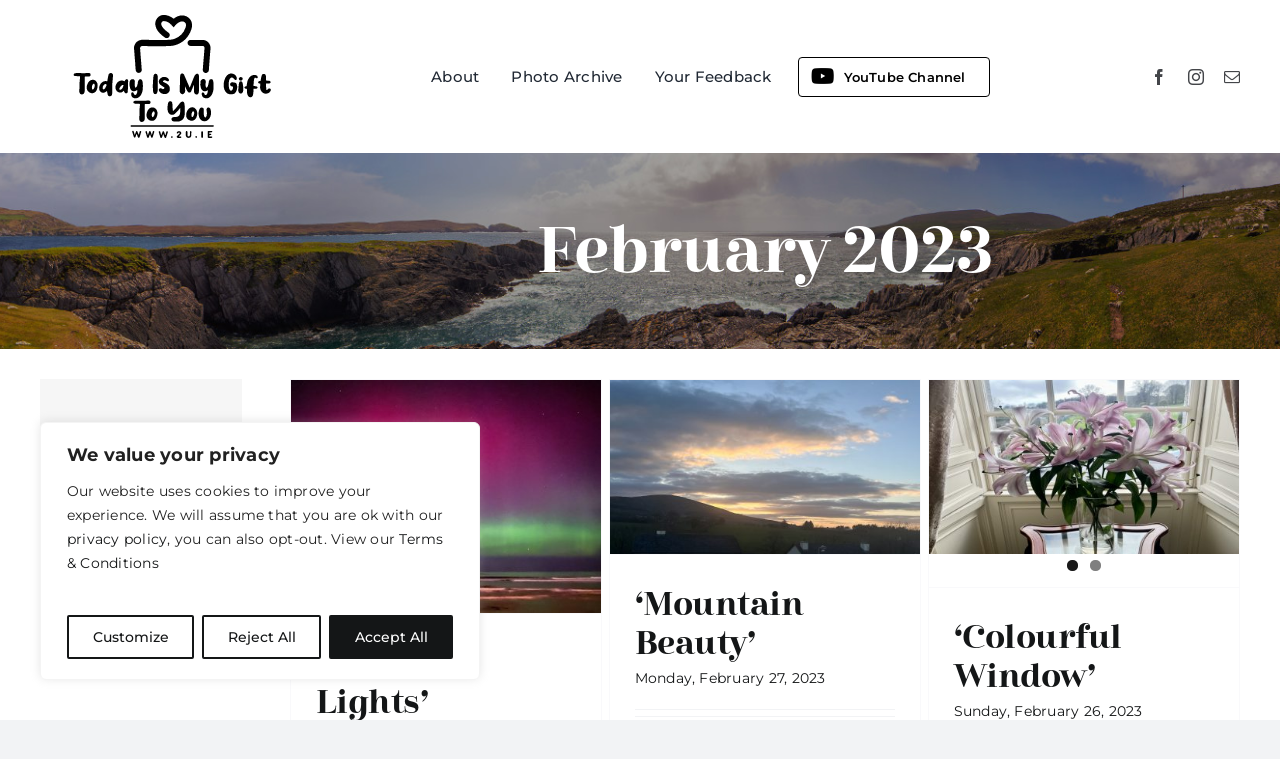

--- FILE ---
content_type: text/html; charset=UTF-8
request_url: https://www.2u.ie/2023/02/
body_size: 40790
content:
<!DOCTYPE html>
<html class="avada-html-layout-wide avada-html-header-position-top avada-html-is-archive avada-is-100-percent-template" lang="en-GB" prefix="og: http://ogp.me/ns# fb: http://ogp.me/ns/fb#">
<head>
	<meta http-equiv="X-UA-Compatible" content="IE=edge" />
	<meta http-equiv="Content-Type" content="text/html; charset=utf-8"/>
	<meta name="viewport" content="width=device-width, initial-scale=1" />
	<meta name='robots' content='noindex, follow' />
	<style>img:is([sizes="auto" i], [sizes^="auto," i]) { contain-intrinsic-size: 3000px 1500px }</style>
	
	<!-- This site is optimized with the Yoast SEO plugin v25.9 - https://yoast.com/wordpress/plugins/seo/ -->
	<title>February 2023 - Today Is My Gift To You</title><link rel="preload" data-rocket-preload as="image" href="https://www.2u.ie/wp-content/uploads/2022/02/rsz_animal-800760.jpg" imagesrcset="https://www.2u.ie/wp-content/uploads/2022/02/rsz_animal-800760-200x133.jpg 200w, https://www.2u.ie/wp-content/uploads/2022/02/rsz_animal-800760-400x267.jpg 400w, https://www.2u.ie/wp-content/uploads/2022/02/rsz_animal-800760.jpg 600w" imagesizes="310px" fetchpriority="high">
	<meta property="og:locale" content="en_GB" />
	<meta property="og:type" content="website" />
	<meta property="og:title" content="February 2023 - Today Is My Gift To You" />
	<meta property="og:url" content="https://www.2u.ie/2023/02/" />
	<meta property="og:site_name" content="Today Is My Gift To You" />
	<meta name="twitter:card" content="summary_large_image" />
	<script type="application/ld+json" class="yoast-schema-graph">{"@context":"https://schema.org","@graph":[{"@type":"CollectionPage","@id":"https://www.2u.ie/2023/02/","url":"https://www.2u.ie/2023/02/","name":"February 2023 - Today Is My Gift To You","isPartOf":{"@id":"https://www.2u.ie/#website"},"primaryImageOfPage":{"@id":"https://www.2u.ie/2023/02/#primaryimage"},"image":{"@id":"https://www.2u.ie/2023/02/#primaryimage"},"thumbnailUrl":"https://www.2u.ie/wp-content/uploads/2023/02/rsz_northernlightssaraoneill.jpg","breadcrumb":{"@id":"https://www.2u.ie/2023/02/#breadcrumb"},"inLanguage":"en-GB"},{"@type":"ImageObject","inLanguage":"en-GB","@id":"https://www.2u.ie/2023/02/#primaryimage","url":"https://www.2u.ie/wp-content/uploads/2023/02/rsz_northernlightssaraoneill.jpg","contentUrl":"https://www.2u.ie/wp-content/uploads/2023/02/rsz_northernlightssaraoneill.jpg","width":1024,"height":768},{"@type":"BreadcrumbList","@id":"https://www.2u.ie/2023/02/#breadcrumb","itemListElement":[{"@type":"ListItem","position":1,"name":"Home","item":"https://www.2u.ie/"},{"@type":"ListItem","position":2,"name":"Archives for February 2023"}]},{"@type":"WebSite","@id":"https://www.2u.ie/#website","url":"https://www.2u.ie/","name":"Today Is My Gift To You","description":"Photographs of Ireland | Reflection for Today","potentialAction":[{"@type":"SearchAction","target":{"@type":"EntryPoint","urlTemplate":"https://www.2u.ie/?s={search_term_string}"},"query-input":{"@type":"PropertyValueSpecification","valueRequired":true,"valueName":"search_term_string"}}],"inLanguage":"en-GB"}]}</script>
	<!-- / Yoast SEO plugin. -->


<link rel='dns-prefetch' href='//use.typekit.net' />

<link rel="alternate" type="application/rss+xml" title="Today Is My Gift To You &raquo; Feed" href="https://www.2u.ie/feed/" />
					<link rel="shortcut icon" href="https://www.2u.ie/wp-content/uploads/2022/11/fav-64.png" type="image/x-icon" />
		
		
		
				<style id='wp-emoji-styles-inline-css' type='text/css'>

	img.wp-smiley, img.emoji {
		display: inline !important;
		border: none !important;
		box-shadow: none !important;
		height: 1em !important;
		width: 1em !important;
		margin: 0 0.07em !important;
		vertical-align: -0.1em !important;
		background: none !important;
		padding: 0 !important;
	}
</style>
<link rel='stylesheet' id='wp-block-library-css' href='https://www.2u.ie/wp-includes/css/dist/block-library/style.min.css?ver=d77f3b77f89f5f119cbe7649f0357932' type='text/css' media='all' />
<style id='wp-block-library-theme-inline-css' type='text/css'>
.wp-block-audio :where(figcaption){color:#555;font-size:13px;text-align:center}.is-dark-theme .wp-block-audio :where(figcaption){color:#ffffffa6}.wp-block-audio{margin:0 0 1em}.wp-block-code{border:1px solid #ccc;border-radius:4px;font-family:Menlo,Consolas,monaco,monospace;padding:.8em 1em}.wp-block-embed :where(figcaption){color:#555;font-size:13px;text-align:center}.is-dark-theme .wp-block-embed :where(figcaption){color:#ffffffa6}.wp-block-embed{margin:0 0 1em}.blocks-gallery-caption{color:#555;font-size:13px;text-align:center}.is-dark-theme .blocks-gallery-caption{color:#ffffffa6}:root :where(.wp-block-image figcaption){color:#555;font-size:13px;text-align:center}.is-dark-theme :root :where(.wp-block-image figcaption){color:#ffffffa6}.wp-block-image{margin:0 0 1em}.wp-block-pullquote{border-bottom:4px solid;border-top:4px solid;color:currentColor;margin-bottom:1.75em}.wp-block-pullquote cite,.wp-block-pullquote footer,.wp-block-pullquote__citation{color:currentColor;font-size:.8125em;font-style:normal;text-transform:uppercase}.wp-block-quote{border-left:.25em solid;margin:0 0 1.75em;padding-left:1em}.wp-block-quote cite,.wp-block-quote footer{color:currentColor;font-size:.8125em;font-style:normal;position:relative}.wp-block-quote:where(.has-text-align-right){border-left:none;border-right:.25em solid;padding-left:0;padding-right:1em}.wp-block-quote:where(.has-text-align-center){border:none;padding-left:0}.wp-block-quote.is-large,.wp-block-quote.is-style-large,.wp-block-quote:where(.is-style-plain){border:none}.wp-block-search .wp-block-search__label{font-weight:700}.wp-block-search__button{border:1px solid #ccc;padding:.375em .625em}:where(.wp-block-group.has-background){padding:1.25em 2.375em}.wp-block-separator.has-css-opacity{opacity:.4}.wp-block-separator{border:none;border-bottom:2px solid;margin-left:auto;margin-right:auto}.wp-block-separator.has-alpha-channel-opacity{opacity:1}.wp-block-separator:not(.is-style-wide):not(.is-style-dots){width:100px}.wp-block-separator.has-background:not(.is-style-dots){border-bottom:none;height:1px}.wp-block-separator.has-background:not(.is-style-wide):not(.is-style-dots){height:2px}.wp-block-table{margin:0 0 1em}.wp-block-table td,.wp-block-table th{word-break:normal}.wp-block-table :where(figcaption){color:#555;font-size:13px;text-align:center}.is-dark-theme .wp-block-table :where(figcaption){color:#ffffffa6}.wp-block-video :where(figcaption){color:#555;font-size:13px;text-align:center}.is-dark-theme .wp-block-video :where(figcaption){color:#ffffffa6}.wp-block-video{margin:0 0 1em}:root :where(.wp-block-template-part.has-background){margin-bottom:0;margin-top:0;padding:1.25em 2.375em}
</style>
<style id='classic-theme-styles-inline-css' type='text/css'>
/*! This file is auto-generated */
.wp-block-button__link{color:#fff;background-color:#32373c;border-radius:9999px;box-shadow:none;text-decoration:none;padding:calc(.667em + 2px) calc(1.333em + 2px);font-size:1.125em}.wp-block-file__button{background:#32373c;color:#fff;text-decoration:none}
</style>
<style id='global-styles-inline-css' type='text/css'>
:root{--wp--preset--aspect-ratio--square: 1;--wp--preset--aspect-ratio--4-3: 4/3;--wp--preset--aspect-ratio--3-4: 3/4;--wp--preset--aspect-ratio--3-2: 3/2;--wp--preset--aspect-ratio--2-3: 2/3;--wp--preset--aspect-ratio--16-9: 16/9;--wp--preset--aspect-ratio--9-16: 9/16;--wp--preset--color--black: #000000;--wp--preset--color--cyan-bluish-gray: #abb8c3;--wp--preset--color--white: #ffffff;--wp--preset--color--pale-pink: #f78da7;--wp--preset--color--vivid-red: #cf2e2e;--wp--preset--color--luminous-vivid-orange: #ff6900;--wp--preset--color--luminous-vivid-amber: #fcb900;--wp--preset--color--light-green-cyan: #7bdcb5;--wp--preset--color--vivid-green-cyan: #00d084;--wp--preset--color--pale-cyan-blue: #8ed1fc;--wp--preset--color--vivid-cyan-blue: #0693e3;--wp--preset--color--vivid-purple: #9b51e0;--wp--preset--gradient--vivid-cyan-blue-to-vivid-purple: linear-gradient(135deg,rgba(6,147,227,1) 0%,rgb(155,81,224) 100%);--wp--preset--gradient--light-green-cyan-to-vivid-green-cyan: linear-gradient(135deg,rgb(122,220,180) 0%,rgb(0,208,130) 100%);--wp--preset--gradient--luminous-vivid-amber-to-luminous-vivid-orange: linear-gradient(135deg,rgba(252,185,0,1) 0%,rgba(255,105,0,1) 100%);--wp--preset--gradient--luminous-vivid-orange-to-vivid-red: linear-gradient(135deg,rgba(255,105,0,1) 0%,rgb(207,46,46) 100%);--wp--preset--gradient--very-light-gray-to-cyan-bluish-gray: linear-gradient(135deg,rgb(238,238,238) 0%,rgb(169,184,195) 100%);--wp--preset--gradient--cool-to-warm-spectrum: linear-gradient(135deg,rgb(74,234,220) 0%,rgb(151,120,209) 20%,rgb(207,42,186) 40%,rgb(238,44,130) 60%,rgb(251,105,98) 80%,rgb(254,248,76) 100%);--wp--preset--gradient--blush-light-purple: linear-gradient(135deg,rgb(255,206,236) 0%,rgb(152,150,240) 100%);--wp--preset--gradient--blush-bordeaux: linear-gradient(135deg,rgb(254,205,165) 0%,rgb(254,45,45) 50%,rgb(107,0,62) 100%);--wp--preset--gradient--luminous-dusk: linear-gradient(135deg,rgb(255,203,112) 0%,rgb(199,81,192) 50%,rgb(65,88,208) 100%);--wp--preset--gradient--pale-ocean: linear-gradient(135deg,rgb(255,245,203) 0%,rgb(182,227,212) 50%,rgb(51,167,181) 100%);--wp--preset--gradient--electric-grass: linear-gradient(135deg,rgb(202,248,128) 0%,rgb(113,206,126) 100%);--wp--preset--gradient--midnight: linear-gradient(135deg,rgb(2,3,129) 0%,rgb(40,116,252) 100%);--wp--preset--font-size--small: 12px;--wp--preset--font-size--medium: 20px;--wp--preset--font-size--large: 24px;--wp--preset--font-size--x-large: 42px;--wp--preset--font-size--normal: 16px;--wp--preset--font-size--xlarge: 32px;--wp--preset--font-size--huge: 48px;--wp--preset--spacing--20: 0.44rem;--wp--preset--spacing--30: 0.67rem;--wp--preset--spacing--40: 1rem;--wp--preset--spacing--50: 1.5rem;--wp--preset--spacing--60: 2.25rem;--wp--preset--spacing--70: 3.38rem;--wp--preset--spacing--80: 5.06rem;--wp--preset--shadow--natural: 6px 6px 9px rgba(0, 0, 0, 0.2);--wp--preset--shadow--deep: 12px 12px 50px rgba(0, 0, 0, 0.4);--wp--preset--shadow--sharp: 6px 6px 0px rgba(0, 0, 0, 0.2);--wp--preset--shadow--outlined: 6px 6px 0px -3px rgba(255, 255, 255, 1), 6px 6px rgba(0, 0, 0, 1);--wp--preset--shadow--crisp: 6px 6px 0px rgba(0, 0, 0, 1);}:where(.is-layout-flex){gap: 0.5em;}:where(.is-layout-grid){gap: 0.5em;}body .is-layout-flex{display: flex;}.is-layout-flex{flex-wrap: wrap;align-items: center;}.is-layout-flex > :is(*, div){margin: 0;}body .is-layout-grid{display: grid;}.is-layout-grid > :is(*, div){margin: 0;}:where(.wp-block-columns.is-layout-flex){gap: 2em;}:where(.wp-block-columns.is-layout-grid){gap: 2em;}:where(.wp-block-post-template.is-layout-flex){gap: 1.25em;}:where(.wp-block-post-template.is-layout-grid){gap: 1.25em;}.has-black-color{color: var(--wp--preset--color--black) !important;}.has-cyan-bluish-gray-color{color: var(--wp--preset--color--cyan-bluish-gray) !important;}.has-white-color{color: var(--wp--preset--color--white) !important;}.has-pale-pink-color{color: var(--wp--preset--color--pale-pink) !important;}.has-vivid-red-color{color: var(--wp--preset--color--vivid-red) !important;}.has-luminous-vivid-orange-color{color: var(--wp--preset--color--luminous-vivid-orange) !important;}.has-luminous-vivid-amber-color{color: var(--wp--preset--color--luminous-vivid-amber) !important;}.has-light-green-cyan-color{color: var(--wp--preset--color--light-green-cyan) !important;}.has-vivid-green-cyan-color{color: var(--wp--preset--color--vivid-green-cyan) !important;}.has-pale-cyan-blue-color{color: var(--wp--preset--color--pale-cyan-blue) !important;}.has-vivid-cyan-blue-color{color: var(--wp--preset--color--vivid-cyan-blue) !important;}.has-vivid-purple-color{color: var(--wp--preset--color--vivid-purple) !important;}.has-black-background-color{background-color: var(--wp--preset--color--black) !important;}.has-cyan-bluish-gray-background-color{background-color: var(--wp--preset--color--cyan-bluish-gray) !important;}.has-white-background-color{background-color: var(--wp--preset--color--white) !important;}.has-pale-pink-background-color{background-color: var(--wp--preset--color--pale-pink) !important;}.has-vivid-red-background-color{background-color: var(--wp--preset--color--vivid-red) !important;}.has-luminous-vivid-orange-background-color{background-color: var(--wp--preset--color--luminous-vivid-orange) !important;}.has-luminous-vivid-amber-background-color{background-color: var(--wp--preset--color--luminous-vivid-amber) !important;}.has-light-green-cyan-background-color{background-color: var(--wp--preset--color--light-green-cyan) !important;}.has-vivid-green-cyan-background-color{background-color: var(--wp--preset--color--vivid-green-cyan) !important;}.has-pale-cyan-blue-background-color{background-color: var(--wp--preset--color--pale-cyan-blue) !important;}.has-vivid-cyan-blue-background-color{background-color: var(--wp--preset--color--vivid-cyan-blue) !important;}.has-vivid-purple-background-color{background-color: var(--wp--preset--color--vivid-purple) !important;}.has-black-border-color{border-color: var(--wp--preset--color--black) !important;}.has-cyan-bluish-gray-border-color{border-color: var(--wp--preset--color--cyan-bluish-gray) !important;}.has-white-border-color{border-color: var(--wp--preset--color--white) !important;}.has-pale-pink-border-color{border-color: var(--wp--preset--color--pale-pink) !important;}.has-vivid-red-border-color{border-color: var(--wp--preset--color--vivid-red) !important;}.has-luminous-vivid-orange-border-color{border-color: var(--wp--preset--color--luminous-vivid-orange) !important;}.has-luminous-vivid-amber-border-color{border-color: var(--wp--preset--color--luminous-vivid-amber) !important;}.has-light-green-cyan-border-color{border-color: var(--wp--preset--color--light-green-cyan) !important;}.has-vivid-green-cyan-border-color{border-color: var(--wp--preset--color--vivid-green-cyan) !important;}.has-pale-cyan-blue-border-color{border-color: var(--wp--preset--color--pale-cyan-blue) !important;}.has-vivid-cyan-blue-border-color{border-color: var(--wp--preset--color--vivid-cyan-blue) !important;}.has-vivid-purple-border-color{border-color: var(--wp--preset--color--vivid-purple) !important;}.has-vivid-cyan-blue-to-vivid-purple-gradient-background{background: var(--wp--preset--gradient--vivid-cyan-blue-to-vivid-purple) !important;}.has-light-green-cyan-to-vivid-green-cyan-gradient-background{background: var(--wp--preset--gradient--light-green-cyan-to-vivid-green-cyan) !important;}.has-luminous-vivid-amber-to-luminous-vivid-orange-gradient-background{background: var(--wp--preset--gradient--luminous-vivid-amber-to-luminous-vivid-orange) !important;}.has-luminous-vivid-orange-to-vivid-red-gradient-background{background: var(--wp--preset--gradient--luminous-vivid-orange-to-vivid-red) !important;}.has-very-light-gray-to-cyan-bluish-gray-gradient-background{background: var(--wp--preset--gradient--very-light-gray-to-cyan-bluish-gray) !important;}.has-cool-to-warm-spectrum-gradient-background{background: var(--wp--preset--gradient--cool-to-warm-spectrum) !important;}.has-blush-light-purple-gradient-background{background: var(--wp--preset--gradient--blush-light-purple) !important;}.has-blush-bordeaux-gradient-background{background: var(--wp--preset--gradient--blush-bordeaux) !important;}.has-luminous-dusk-gradient-background{background: var(--wp--preset--gradient--luminous-dusk) !important;}.has-pale-ocean-gradient-background{background: var(--wp--preset--gradient--pale-ocean) !important;}.has-electric-grass-gradient-background{background: var(--wp--preset--gradient--electric-grass) !important;}.has-midnight-gradient-background{background: var(--wp--preset--gradient--midnight) !important;}.has-small-font-size{font-size: var(--wp--preset--font-size--small) !important;}.has-medium-font-size{font-size: var(--wp--preset--font-size--medium) !important;}.has-large-font-size{font-size: var(--wp--preset--font-size--large) !important;}.has-x-large-font-size{font-size: var(--wp--preset--font-size--x-large) !important;}
:where(.wp-block-post-template.is-layout-flex){gap: 1.25em;}:where(.wp-block-post-template.is-layout-grid){gap: 1.25em;}
:where(.wp-block-columns.is-layout-flex){gap: 2em;}:where(.wp-block-columns.is-layout-grid){gap: 2em;}
:root :where(.wp-block-pullquote){font-size: 1.5em;line-height: 1.6;}
</style>
<link rel='stylesheet' id='collapsed-archives-style-css' href='https://www.2u.ie/wp-content/plugins/collapsed-archives/style.css?ver=d77f3b77f89f5f119cbe7649f0357932' type='text/css' media='all' />
<link rel='stylesheet' id='metadata-style-css' href='https://www.2u.ie/wp-content/plugins/display-post-metadata/css/style.css?ver=1.0' type='text/css' media='all' />
<link rel='stylesheet' id='awb-adobe-external-style-css' href='https://use.typekit.net/wlc7njh.css?timestamp=1757683951&#038;ver=7.8.2' type='text/css' media='all' />
<link rel='stylesheet' id='fusion-dynamic-css-css' href='https://www.2u.ie/wp-content/uploads/fusion-styles/d71024610b90aba3b451c5ded662dd87.min.css?ver=3.8.2' type='text/css' media='all' />
<script type="text/javascript" id="cookie-law-info-js-extra">
/* <![CDATA[ */
var _ckyConfig = {"_ipData":[],"_assetsURL":"https:\/\/www.2u.ie\/wp-content\/plugins\/cookie-law-info\/lite\/frontend\/images\/","_publicURL":"https:\/\/www.2u.ie","_expiry":"365","_categories":[{"name":"Necessary","slug":"necessary","isNecessary":true,"ccpaDoNotSell":true,"cookies":[],"active":true,"defaultConsent":{"gdpr":true,"ccpa":true}},{"name":"Functional","slug":"functional","isNecessary":false,"ccpaDoNotSell":true,"cookies":[],"active":true,"defaultConsent":{"gdpr":false,"ccpa":false}},{"name":"Analytics","slug":"analytics","isNecessary":false,"ccpaDoNotSell":true,"cookies":[],"active":true,"defaultConsent":{"gdpr":false,"ccpa":false}},{"name":"Performance","slug":"performance","isNecessary":false,"ccpaDoNotSell":true,"cookies":[],"active":true,"defaultConsent":{"gdpr":false,"ccpa":false}},{"name":"Advertisement","slug":"advertisement","isNecessary":false,"ccpaDoNotSell":true,"cookies":[],"active":true,"defaultConsent":{"gdpr":false,"ccpa":false}}],"_activeLaw":"gdpr","_rootDomain":"","_block":"1","_showBanner":"1","_bannerConfig":{"settings":{"type":"box","preferenceCenterType":"popup","position":"bottom-left","applicableLaw":"gdpr"},"behaviours":{"reloadBannerOnAccept":false,"loadAnalyticsByDefault":false,"animations":{"onLoad":"animate","onHide":"sticky"}},"config":{"revisitConsent":{"status":true,"tag":"revisit-consent","position":"bottom-left","meta":{"url":"#"},"styles":{"background-color":"#212121"},"elements":{"title":{"type":"text","tag":"revisit-consent-title","status":true,"styles":{"color":"#0056a7"}}}},"preferenceCenter":{"toggle":{"status":true,"tag":"detail-category-toggle","type":"toggle","states":{"active":{"styles":{"background-color":"#1863DC"}},"inactive":{"styles":{"background-color":"#D0D5D2"}}}}},"categoryPreview":{"status":false,"toggle":{"status":true,"tag":"detail-category-preview-toggle","type":"toggle","states":{"active":{"styles":{"background-color":"#1863DC"}},"inactive":{"styles":{"background-color":"#D0D5D2"}}}}},"videoPlaceholder":{"status":true,"styles":{"background-color":"#000000","border-color":"#000000cc","color":"#ffffff"}},"readMore":{"status":false,"tag":"readmore-button","type":"link","meta":{"noFollow":true,"newTab":true},"styles":{"color":"#141617","background-color":"transparent","border-color":"transparent"}},"auditTable":{"status":true},"optOption":{"status":true,"toggle":{"status":true,"tag":"optout-option-toggle","type":"toggle","states":{"active":{"styles":{"background-color":"#1863dc"}},"inactive":{"styles":{"background-color":"#FFFFFF"}}}}}}},"_version":"3.3.5","_logConsent":"1","_tags":[{"tag":"accept-button","styles":{"color":"#FFFFFF","background-color":"#141617","border-color":"#141617"}},{"tag":"reject-button","styles":{"color":"#141617","background-color":"transparent","border-color":"#141617"}},{"tag":"settings-button","styles":{"color":"#141617","background-color":"transparent","border-color":"#141617"}},{"tag":"readmore-button","styles":{"color":"#141617","background-color":"transparent","border-color":"transparent"}},{"tag":"donotsell-button","styles":{"color":"#1863DC","background-color":"transparent","border-color":"transparent"}},{"tag":"accept-button","styles":{"color":"#FFFFFF","background-color":"#141617","border-color":"#141617"}},{"tag":"revisit-consent","styles":{"background-color":"#212121"}}],"_shortCodes":[{"key":"cky_readmore","content":"<a href=\"#\" class=\"cky-policy\" aria-label=\"Read More\" target=\"_blank\" rel=\"noopener\" data-cky-tag=\"readmore-button\">Read More<\/a>","tag":"readmore-button","status":false,"attributes":{"rel":"nofollow","target":"_blank"}},{"key":"cky_show_desc","content":"<button class=\"cky-show-desc-btn\" data-cky-tag=\"show-desc-button\" aria-label=\"Show more\">Show more<\/button>","tag":"show-desc-button","status":true,"attributes":[]},{"key":"cky_hide_desc","content":"<button class=\"cky-show-desc-btn\" data-cky-tag=\"hide-desc-button\" aria-label=\"Show less\">Show less<\/button>","tag":"hide-desc-button","status":true,"attributes":[]},{"key":"cky_category_toggle_label","content":"[cky_{{status}}_category_label] [cky_preference_{{category_slug}}_title]","tag":"","status":true,"attributes":[]},{"key":"cky_enable_category_label","content":"Enable","tag":"","status":true,"attributes":[]},{"key":"cky_disable_category_label","content":"Disable","tag":"","status":true,"attributes":[]},{"key":"cky_video_placeholder","content":"<div class=\"video-placeholder-normal\" data-cky-tag=\"video-placeholder\" id=\"[UNIQUEID]\"><p class=\"video-placeholder-text-normal\" data-cky-tag=\"placeholder-title\">Please accept the cookie consent<\/p><\/div>","tag":"","status":true,"attributes":[]},{"key":"cky_enable_optout_label","content":"Enable","tag":"","status":true,"attributes":[]},{"key":"cky_disable_optout_label","content":"Disable","tag":"","status":true,"attributes":[]},{"key":"cky_optout_toggle_label","content":"[cky_{{status}}_optout_label] [cky_optout_option_title]","tag":"","status":true,"attributes":[]},{"key":"cky_optout_option_title","content":"Do Not Sell or Share My Personal Information","tag":"","status":true,"attributes":[]},{"key":"cky_optout_close_label","content":"Close","tag":"","status":true,"attributes":[]},{"key":"cky_preference_close_label","content":"Close","tag":"","status":true,"attributes":[]}],"_rtl":"","_language":"en","_providersToBlock":[]};
var _ckyStyles = {"css":".cky-overlay{background: #000000; opacity: 0.4; position: fixed; top: 0; left: 0; width: 100%; height: 100%; z-index: 99999999;}.cky-hide{display: none;}.cky-btn-revisit-wrapper{display: flex; align-items: center; justify-content: center; background: #0056a7; width: 45px; height: 45px; border-radius: 50%; position: fixed; z-index: 999999; cursor: pointer;}.cky-revisit-bottom-left{bottom: 15px; left: 15px;}.cky-revisit-bottom-right{bottom: 15px; right: 15px;}.cky-btn-revisit-wrapper .cky-btn-revisit{display: flex; align-items: center; justify-content: center; background: none; border: none; cursor: pointer; position: relative; margin: 0; padding: 0;}.cky-btn-revisit-wrapper .cky-btn-revisit img{max-width: fit-content; margin: 0; height: 30px; width: 30px;}.cky-revisit-bottom-left:hover::before{content: attr(data-tooltip); position: absolute; background: #4e4b66; color: #ffffff; left: calc(100% + 7px); font-size: 12px; line-height: 16px; width: max-content; padding: 4px 8px; border-radius: 4px;}.cky-revisit-bottom-left:hover::after{position: absolute; content: \"\"; border: 5px solid transparent; left: calc(100% + 2px); border-left-width: 0; border-right-color: #4e4b66;}.cky-revisit-bottom-right:hover::before{content: attr(data-tooltip); position: absolute; background: #4e4b66; color: #ffffff; right: calc(100% + 7px); font-size: 12px; line-height: 16px; width: max-content; padding: 4px 8px; border-radius: 4px;}.cky-revisit-bottom-right:hover::after{position: absolute; content: \"\"; border: 5px solid transparent; right: calc(100% + 2px); border-right-width: 0; border-left-color: #4e4b66;}.cky-revisit-hide{display: none;}.cky-consent-container{position: fixed; width: 440px; box-sizing: border-box; z-index: 9999999; border-radius: 6px;}.cky-consent-container .cky-consent-bar{background: #ffffff; border: 1px solid; padding: 20px 26px; box-shadow: 0 -1px 10px 0 #acabab4d; border-radius: 6px;}.cky-box-bottom-left{bottom: 40px; left: 40px;}.cky-box-bottom-right{bottom: 40px; right: 40px;}.cky-box-top-left{top: 40px; left: 40px;}.cky-box-top-right{top: 40px; right: 40px;}.cky-custom-brand-logo-wrapper .cky-custom-brand-logo{width: 100px; height: auto; margin: 0 0 12px 0;}.cky-notice .cky-title{color: #212121; font-weight: 700; font-size: 18px; line-height: 24px; margin: 0 0 12px 0;}.cky-notice-des *,.cky-preference-content-wrapper *,.cky-accordion-header-des *,.cky-gpc-wrapper .cky-gpc-desc *{font-size: 14px;}.cky-notice-des{color: #212121; font-size: 14px; line-height: 24px; font-weight: 400;}.cky-notice-des img{height: 25px; width: 25px;}.cky-consent-bar .cky-notice-des p,.cky-gpc-wrapper .cky-gpc-desc p,.cky-preference-body-wrapper .cky-preference-content-wrapper p,.cky-accordion-header-wrapper .cky-accordion-header-des p,.cky-cookie-des-table li div:last-child p{color: inherit; margin-top: 0; overflow-wrap: break-word;}.cky-notice-des P:last-child,.cky-preference-content-wrapper p:last-child,.cky-cookie-des-table li div:last-child p:last-child,.cky-gpc-wrapper .cky-gpc-desc p:last-child{margin-bottom: 0;}.cky-notice-des a.cky-policy,.cky-notice-des button.cky-policy{font-size: 14px; color: #1863dc; white-space: nowrap; cursor: pointer; background: transparent; border: 1px solid; text-decoration: underline;}.cky-notice-des button.cky-policy{padding: 0;}.cky-notice-des a.cky-policy:focus-visible,.cky-notice-des button.cky-policy:focus-visible,.cky-preference-content-wrapper .cky-show-desc-btn:focus-visible,.cky-accordion-header .cky-accordion-btn:focus-visible,.cky-preference-header .cky-btn-close:focus-visible,.cky-switch input[type=\"checkbox\"]:focus-visible,.cky-footer-wrapper a:focus-visible,.cky-btn:focus-visible{outline: 2px solid #1863dc; outline-offset: 2px;}.cky-btn:focus:not(:focus-visible),.cky-accordion-header .cky-accordion-btn:focus:not(:focus-visible),.cky-preference-content-wrapper .cky-show-desc-btn:focus:not(:focus-visible),.cky-btn-revisit-wrapper .cky-btn-revisit:focus:not(:focus-visible),.cky-preference-header .cky-btn-close:focus:not(:focus-visible),.cky-consent-bar .cky-banner-btn-close:focus:not(:focus-visible){outline: 0;}button.cky-show-desc-btn:not(:hover):not(:active){color: #1863dc; background: transparent;}button.cky-accordion-btn:not(:hover):not(:active),button.cky-banner-btn-close:not(:hover):not(:active),button.cky-btn-revisit:not(:hover):not(:active),button.cky-btn-close:not(:hover):not(:active){background: transparent;}.cky-consent-bar button:hover,.cky-modal.cky-modal-open button:hover,.cky-consent-bar button:focus,.cky-modal.cky-modal-open button:focus{text-decoration: none;}.cky-notice-btn-wrapper{display: flex; justify-content: flex-start; align-items: center; flex-wrap: wrap; margin-top: 16px;}.cky-notice-btn-wrapper .cky-btn{text-shadow: none; box-shadow: none;}.cky-btn{flex: auto; max-width: 100%; font-size: 14px; font-family: inherit; line-height: 24px; padding: 8px; font-weight: 500; margin: 0 8px 0 0; border-radius: 2px; cursor: pointer; text-align: center; text-transform: none; min-height: 0;}.cky-btn:hover{opacity: 0.8;}.cky-btn-customize{color: #1863dc; background: transparent; border: 2px solid #1863dc;}.cky-btn-reject{color: #1863dc; background: transparent; border: 2px solid #1863dc;}.cky-btn-accept{background: #1863dc; color: #ffffff; border: 2px solid #1863dc;}.cky-btn:last-child{margin-right: 0;}@media (max-width: 576px){.cky-box-bottom-left{bottom: 0; left: 0;}.cky-box-bottom-right{bottom: 0; right: 0;}.cky-box-top-left{top: 0; left: 0;}.cky-box-top-right{top: 0; right: 0;}}@media (max-width: 440px){.cky-box-bottom-left, .cky-box-bottom-right, .cky-box-top-left, .cky-box-top-right{width: 100%; max-width: 100%;}.cky-consent-container .cky-consent-bar{padding: 20px 0;}.cky-custom-brand-logo-wrapper, .cky-notice .cky-title, .cky-notice-des, .cky-notice-btn-wrapper{padding: 0 24px;}.cky-notice-des{max-height: 40vh; overflow-y: scroll;}.cky-notice-btn-wrapper{flex-direction: column; margin-top: 0;}.cky-btn{width: 100%; margin: 10px 0 0 0;}.cky-notice-btn-wrapper .cky-btn-customize{order: 2;}.cky-notice-btn-wrapper .cky-btn-reject{order: 3;}.cky-notice-btn-wrapper .cky-btn-accept{order: 1; margin-top: 16px;}}@media (max-width: 352px){.cky-notice .cky-title{font-size: 16px;}.cky-notice-des *{font-size: 12px;}.cky-notice-des, .cky-btn{font-size: 12px;}}.cky-modal.cky-modal-open{display: flex; visibility: visible; -webkit-transform: translate(-50%, -50%); -moz-transform: translate(-50%, -50%); -ms-transform: translate(-50%, -50%); -o-transform: translate(-50%, -50%); transform: translate(-50%, -50%); top: 50%; left: 50%; transition: all 1s ease;}.cky-modal{box-shadow: 0 32px 68px rgba(0, 0, 0, 0.3); margin: 0 auto; position: fixed; max-width: 100%; background: #ffffff; top: 50%; box-sizing: border-box; border-radius: 6px; z-index: 999999999; color: #212121; -webkit-transform: translate(-50%, 100%); -moz-transform: translate(-50%, 100%); -ms-transform: translate(-50%, 100%); -o-transform: translate(-50%, 100%); transform: translate(-50%, 100%); visibility: hidden; transition: all 0s ease;}.cky-preference-center{max-height: 79vh; overflow: hidden; width: 845px; overflow: hidden; flex: 1 1 0; display: flex; flex-direction: column; border-radius: 6px;}.cky-preference-header{display: flex; align-items: center; justify-content: space-between; padding: 22px 24px; border-bottom: 1px solid;}.cky-preference-header .cky-preference-title{font-size: 18px; font-weight: 700; line-height: 24px;}.cky-preference-header .cky-btn-close{margin: 0; cursor: pointer; vertical-align: middle; padding: 0; background: none; border: none; width: auto; height: auto; min-height: 0; line-height: 0; text-shadow: none; box-shadow: none;}.cky-preference-header .cky-btn-close img{margin: 0; height: 10px; width: 10px;}.cky-preference-body-wrapper{padding: 0 24px; flex: 1; overflow: auto; box-sizing: border-box;}.cky-preference-content-wrapper,.cky-gpc-wrapper .cky-gpc-desc{font-size: 14px; line-height: 24px; font-weight: 400; padding: 12px 0;}.cky-preference-content-wrapper{border-bottom: 1px solid;}.cky-preference-content-wrapper img{height: 25px; width: 25px;}.cky-preference-content-wrapper .cky-show-desc-btn{font-size: 14px; font-family: inherit; color: #1863dc; text-decoration: none; line-height: 24px; padding: 0; margin: 0; white-space: nowrap; cursor: pointer; background: transparent; border-color: transparent; text-transform: none; min-height: 0; text-shadow: none; box-shadow: none;}.cky-accordion-wrapper{margin-bottom: 10px;}.cky-accordion{border-bottom: 1px solid;}.cky-accordion:last-child{border-bottom: none;}.cky-accordion .cky-accordion-item{display: flex; margin-top: 10px;}.cky-accordion .cky-accordion-body{display: none;}.cky-accordion.cky-accordion-active .cky-accordion-body{display: block; padding: 0 22px; margin-bottom: 16px;}.cky-accordion-header-wrapper{cursor: pointer; width: 100%;}.cky-accordion-item .cky-accordion-header{display: flex; justify-content: space-between; align-items: center;}.cky-accordion-header .cky-accordion-btn{font-size: 16px; font-family: inherit; color: #212121; line-height: 24px; background: none; border: none; font-weight: 700; padding: 0; margin: 0; cursor: pointer; text-transform: none; min-height: 0; text-shadow: none; box-shadow: none;}.cky-accordion-header .cky-always-active{color: #008000; font-weight: 600; line-height: 24px; font-size: 14px;}.cky-accordion-header-des{font-size: 14px; line-height: 24px; margin: 10px 0 16px 0;}.cky-accordion-chevron{margin-right: 22px; position: relative; cursor: pointer;}.cky-accordion-chevron-hide{display: none;}.cky-accordion .cky-accordion-chevron i::before{content: \"\"; position: absolute; border-right: 1.4px solid; border-bottom: 1.4px solid; border-color: inherit; height: 6px; width: 6px; -webkit-transform: rotate(-45deg); -moz-transform: rotate(-45deg); -ms-transform: rotate(-45deg); -o-transform: rotate(-45deg); transform: rotate(-45deg); transition: all 0.2s ease-in-out; top: 8px;}.cky-accordion.cky-accordion-active .cky-accordion-chevron i::before{-webkit-transform: rotate(45deg); -moz-transform: rotate(45deg); -ms-transform: rotate(45deg); -o-transform: rotate(45deg); transform: rotate(45deg);}.cky-audit-table{background: #f4f4f4; border-radius: 6px;}.cky-audit-table .cky-empty-cookies-text{color: inherit; font-size: 12px; line-height: 24px; margin: 0; padding: 10px;}.cky-audit-table .cky-cookie-des-table{font-size: 12px; line-height: 24px; font-weight: normal; padding: 15px 10px; border-bottom: 1px solid; border-bottom-color: inherit; margin: 0;}.cky-audit-table .cky-cookie-des-table:last-child{border-bottom: none;}.cky-audit-table .cky-cookie-des-table li{list-style-type: none; display: flex; padding: 3px 0;}.cky-audit-table .cky-cookie-des-table li:first-child{padding-top: 0;}.cky-cookie-des-table li div:first-child{width: 100px; font-weight: 600; word-break: break-word; word-wrap: break-word;}.cky-cookie-des-table li div:last-child{flex: 1; word-break: break-word; word-wrap: break-word; margin-left: 8px;}.cky-footer-shadow{display: block; width: 100%; height: 40px; background: linear-gradient(180deg, rgba(255, 255, 255, 0) 0%, #ffffff 100%); position: absolute; bottom: calc(100% - 1px);}.cky-footer-wrapper{position: relative;}.cky-prefrence-btn-wrapper{display: flex; flex-wrap: wrap; align-items: center; justify-content: center; padding: 22px 24px; border-top: 1px solid;}.cky-prefrence-btn-wrapper .cky-btn{flex: auto; max-width: 100%; text-shadow: none; box-shadow: none;}.cky-btn-preferences{color: #1863dc; background: transparent; border: 2px solid #1863dc;}.cky-preference-header,.cky-preference-body-wrapper,.cky-preference-content-wrapper,.cky-accordion-wrapper,.cky-accordion,.cky-accordion-wrapper,.cky-footer-wrapper,.cky-prefrence-btn-wrapper{border-color: inherit;}@media (max-width: 845px){.cky-modal{max-width: calc(100% - 16px);}}@media (max-width: 576px){.cky-modal{max-width: 100%;}.cky-preference-center{max-height: 100vh;}.cky-prefrence-btn-wrapper{flex-direction: column;}.cky-accordion.cky-accordion-active .cky-accordion-body{padding-right: 0;}.cky-prefrence-btn-wrapper .cky-btn{width: 100%; margin: 10px 0 0 0;}.cky-prefrence-btn-wrapper .cky-btn-reject{order: 3;}.cky-prefrence-btn-wrapper .cky-btn-accept{order: 1; margin-top: 0;}.cky-prefrence-btn-wrapper .cky-btn-preferences{order: 2;}}@media (max-width: 425px){.cky-accordion-chevron{margin-right: 15px;}.cky-notice-btn-wrapper{margin-top: 0;}.cky-accordion.cky-accordion-active .cky-accordion-body{padding: 0 15px;}}@media (max-width: 352px){.cky-preference-header .cky-preference-title{font-size: 16px;}.cky-preference-header{padding: 16px 24px;}.cky-preference-content-wrapper *, .cky-accordion-header-des *{font-size: 12px;}.cky-preference-content-wrapper, .cky-preference-content-wrapper .cky-show-more, .cky-accordion-header .cky-always-active, .cky-accordion-header-des, .cky-preference-content-wrapper .cky-show-desc-btn, .cky-notice-des a.cky-policy{font-size: 12px;}.cky-accordion-header .cky-accordion-btn{font-size: 14px;}}.cky-switch{display: flex;}.cky-switch input[type=\"checkbox\"]{position: relative; width: 44px; height: 24px; margin: 0; background: #d0d5d2; -webkit-appearance: none; border-radius: 50px; cursor: pointer; outline: 0; border: none; top: 0;}.cky-switch input[type=\"checkbox\"]:checked{background: #1863dc;}.cky-switch input[type=\"checkbox\"]:before{position: absolute; content: \"\"; height: 20px; width: 20px; left: 2px; bottom: 2px; border-radius: 50%; background-color: white; -webkit-transition: 0.4s; transition: 0.4s; margin: 0;}.cky-switch input[type=\"checkbox\"]:after{display: none;}.cky-switch input[type=\"checkbox\"]:checked:before{-webkit-transform: translateX(20px); -ms-transform: translateX(20px); transform: translateX(20px);}@media (max-width: 425px){.cky-switch input[type=\"checkbox\"]{width: 38px; height: 21px;}.cky-switch input[type=\"checkbox\"]:before{height: 17px; width: 17px;}.cky-switch input[type=\"checkbox\"]:checked:before{-webkit-transform: translateX(17px); -ms-transform: translateX(17px); transform: translateX(17px);}}.cky-consent-bar .cky-banner-btn-close{position: absolute; right: 9px; top: 5px; background: none; border: none; cursor: pointer; padding: 0; margin: 0; min-height: 0; line-height: 0; height: auto; width: auto; text-shadow: none; box-shadow: none;}.cky-consent-bar .cky-banner-btn-close img{height: 9px; width: 9px; margin: 0;}.cky-notice-group{font-size: 14px; line-height: 24px; font-weight: 400; color: #212121;}.cky-notice-btn-wrapper .cky-btn-do-not-sell{font-size: 14px; line-height: 24px; padding: 6px 0; margin: 0; font-weight: 500; background: none; border-radius: 2px; border: none; cursor: pointer; text-align: left; color: #1863dc; background: transparent; border-color: transparent; box-shadow: none; text-shadow: none;}.cky-consent-bar .cky-banner-btn-close:focus-visible,.cky-notice-btn-wrapper .cky-btn-do-not-sell:focus-visible,.cky-opt-out-btn-wrapper .cky-btn:focus-visible,.cky-opt-out-checkbox-wrapper input[type=\"checkbox\"].cky-opt-out-checkbox:focus-visible{outline: 2px solid #1863dc; outline-offset: 2px;}@media (max-width: 440px){.cky-consent-container{width: 100%;}}@media (max-width: 352px){.cky-notice-des a.cky-policy, .cky-notice-btn-wrapper .cky-btn-do-not-sell{font-size: 12px;}}.cky-opt-out-wrapper{padding: 12px 0;}.cky-opt-out-wrapper .cky-opt-out-checkbox-wrapper{display: flex; align-items: center;}.cky-opt-out-checkbox-wrapper .cky-opt-out-checkbox-label{font-size: 16px; font-weight: 700; line-height: 24px; margin: 0 0 0 12px; cursor: pointer;}.cky-opt-out-checkbox-wrapper input[type=\"checkbox\"].cky-opt-out-checkbox{background-color: #ffffff; border: 1px solid black; width: 20px; height: 18.5px; margin: 0; -webkit-appearance: none; position: relative; display: flex; align-items: center; justify-content: center; border-radius: 2px; cursor: pointer;}.cky-opt-out-checkbox-wrapper input[type=\"checkbox\"].cky-opt-out-checkbox:checked{background-color: #1863dc; border: none;}.cky-opt-out-checkbox-wrapper input[type=\"checkbox\"].cky-opt-out-checkbox:checked::after{left: 6px; bottom: 4px; width: 7px; height: 13px; border: solid #ffffff; border-width: 0 3px 3px 0; border-radius: 2px; -webkit-transform: rotate(45deg); -ms-transform: rotate(45deg); transform: rotate(45deg); content: \"\"; position: absolute; box-sizing: border-box;}.cky-opt-out-checkbox-wrapper.cky-disabled .cky-opt-out-checkbox-label,.cky-opt-out-checkbox-wrapper.cky-disabled input[type=\"checkbox\"].cky-opt-out-checkbox{cursor: no-drop;}.cky-gpc-wrapper{margin: 0 0 0 32px;}.cky-footer-wrapper .cky-opt-out-btn-wrapper{display: flex; flex-wrap: wrap; align-items: center; justify-content: center; padding: 22px 24px;}.cky-opt-out-btn-wrapper .cky-btn{flex: auto; max-width: 100%; text-shadow: none; box-shadow: none;}.cky-opt-out-btn-wrapper .cky-btn-cancel{border: 1px solid #dedfe0; background: transparent; color: #858585;}.cky-opt-out-btn-wrapper .cky-btn-confirm{background: #1863dc; color: #ffffff; border: 1px solid #1863dc;}@media (max-width: 352px){.cky-opt-out-checkbox-wrapper .cky-opt-out-checkbox-label{font-size: 14px;}.cky-gpc-wrapper .cky-gpc-desc, .cky-gpc-wrapper .cky-gpc-desc *{font-size: 12px;}.cky-opt-out-checkbox-wrapper input[type=\"checkbox\"].cky-opt-out-checkbox{width: 16px; height: 16px;}.cky-opt-out-checkbox-wrapper input[type=\"checkbox\"].cky-opt-out-checkbox:checked::after{left: 5px; bottom: 4px; width: 3px; height: 9px;}.cky-gpc-wrapper{margin: 0 0 0 28px;}}.video-placeholder-youtube{background-size: 100% 100%; background-position: center; background-repeat: no-repeat; background-color: #b2b0b059; position: relative; display: flex; align-items: center; justify-content: center; max-width: 100%;}.video-placeholder-text-youtube{text-align: center; align-items: center; padding: 10px 16px; background-color: #000000cc; color: #ffffff; border: 1px solid; border-radius: 2px; cursor: pointer;}.video-placeholder-normal{background-image: url(\"\/wp-content\/plugins\/cookie-law-info\/lite\/frontend\/images\/placeholder.svg\"); background-size: 80px; background-position: center; background-repeat: no-repeat; background-color: #b2b0b059; position: relative; display: flex; align-items: flex-end; justify-content: center; max-width: 100%;}.video-placeholder-text-normal{align-items: center; padding: 10px 16px; text-align: center; border: 1px solid; border-radius: 2px; cursor: pointer;}.cky-rtl{direction: rtl; text-align: right;}.cky-rtl .cky-banner-btn-close{left: 9px; right: auto;}.cky-rtl .cky-notice-btn-wrapper .cky-btn:last-child{margin-right: 8px;}.cky-rtl .cky-notice-btn-wrapper .cky-btn:first-child{margin-right: 0;}.cky-rtl .cky-notice-btn-wrapper{margin-left: 0; margin-right: 15px;}.cky-rtl .cky-prefrence-btn-wrapper .cky-btn{margin-right: 8px;}.cky-rtl .cky-prefrence-btn-wrapper .cky-btn:first-child{margin-right: 0;}.cky-rtl .cky-accordion .cky-accordion-chevron i::before{border: none; border-left: 1.4px solid; border-top: 1.4px solid; left: 12px;}.cky-rtl .cky-accordion.cky-accordion-active .cky-accordion-chevron i::before{-webkit-transform: rotate(-135deg); -moz-transform: rotate(-135deg); -ms-transform: rotate(-135deg); -o-transform: rotate(-135deg); transform: rotate(-135deg);}@media (max-width: 768px){.cky-rtl .cky-notice-btn-wrapper{margin-right: 0;}}@media (max-width: 576px){.cky-rtl .cky-notice-btn-wrapper .cky-btn:last-child{margin-right: 0;}.cky-rtl .cky-prefrence-btn-wrapper .cky-btn{margin-right: 0;}.cky-rtl .cky-accordion.cky-accordion-active .cky-accordion-body{padding: 0 22px 0 0;}}@media (max-width: 425px){.cky-rtl .cky-accordion.cky-accordion-active .cky-accordion-body{padding: 0 15px 0 0;}}.cky-rtl .cky-opt-out-btn-wrapper .cky-btn{margin-right: 12px;}.cky-rtl .cky-opt-out-btn-wrapper .cky-btn:first-child{margin-right: 0;}.cky-rtl .cky-opt-out-checkbox-wrapper .cky-opt-out-checkbox-label{margin: 0 12px 0 0;}"};
/* ]]> */
</script>
<script type="text/javascript" src="https://www.2u.ie/wp-content/plugins/cookie-law-info/lite/frontend/js/script.min.js?ver=3.3.5" id="cookie-law-info-js"></script>
<script type="text/javascript" src="https://www.2u.ie/wp-includes/js/jquery/jquery.min.js?ver=3.7.1" id="jquery-core-js"></script>
<link rel="https://api.w.org/" href="https://www.2u.ie/wp-json/" /><link rel="EditURI" type="application/rsd+xml" title="RSD" href="https://www.2u.ie/xmlrpc.php?rsd" />

<style id="cky-style-inline">[data-cky-tag]{visibility:hidden;}</style><script type="text/javascript">
(function(url){
	if(/(?:Chrome\/26\.0\.1410\.63 Safari\/537\.31|WordfenceTestMonBot)/.test(navigator.userAgent)){ return; }
	var addEvent = function(evt, handler) {
		if (window.addEventListener) {
			document.addEventListener(evt, handler, false);
		} else if (window.attachEvent) {
			document.attachEvent('on' + evt, handler);
		}
	};
	var removeEvent = function(evt, handler) {
		if (window.removeEventListener) {
			document.removeEventListener(evt, handler, false);
		} else if (window.detachEvent) {
			document.detachEvent('on' + evt, handler);
		}
	};
	var evts = 'contextmenu dblclick drag dragend dragenter dragleave dragover dragstart drop keydown keypress keyup mousedown mousemove mouseout mouseover mouseup mousewheel scroll'.split(' ');
	var logHuman = function() {
		if (window.wfLogHumanRan) { return; }
		window.wfLogHumanRan = true;
		var wfscr = document.createElement('script');
		wfscr.type = 'text/javascript';
		wfscr.async = true;
		wfscr.src = url + '&r=' + Math.random();
		(document.getElementsByTagName('head')[0]||document.getElementsByTagName('body')[0]).appendChild(wfscr);
		for (var i = 0; i < evts.length; i++) {
			removeEvent(evts[i], logHuman);
		}
	};
	for (var i = 0; i < evts.length; i++) {
		addEvent(evts[i], logHuman);
	}
})('//www.2u.ie/?wordfence_lh=1&hid=A49286362376D24AF3BC5B317A26BAAE');
</script><link rel="preload" href="https://www.2u.ie/wp-content/themes/Avada/includes/lib/assets/fonts/icomoon/awb-icons.woff" as="font" type="font/woff" crossorigin><link rel="preload" href="//www.2u.ie/wp-content/themes/Avada/includes/lib/assets/fonts/fontawesome/webfonts/fa-brands-400.woff2" as="font" type="font/woff2" crossorigin><link rel="preload" href="//www.2u.ie/wp-content/themes/Avada/includes/lib/assets/fonts/fontawesome/webfonts/fa-regular-400.woff2" as="font" type="font/woff2" crossorigin><link rel="preload" href="//www.2u.ie/wp-content/themes/Avada/includes/lib/assets/fonts/fontawesome/webfonts/fa-solid-900.woff2" as="font" type="font/woff2" crossorigin><link rel="preload" href="https://fonts.gstatic.com/s/montserrat/v31/JTUSjIg1_i6t8kCHKm459Wlhyw.woff2" as="font" type="font/woff2" crossorigin><style type="text/css" id="css-fb-visibility">@media screen and (max-width: 640px){.fusion-no-small-visibility{display:none !important;}body .sm-text-align-center{text-align:center !important;}body .sm-text-align-left{text-align:left !important;}body .sm-text-align-right{text-align:right !important;}body .sm-flex-align-center{justify-content:center !important;}body .sm-flex-align-flex-start{justify-content:flex-start !important;}body .sm-flex-align-flex-end{justify-content:flex-end !important;}body .sm-mx-auto{margin-left:auto !important;margin-right:auto !important;}body .sm-ml-auto{margin-left:auto !important;}body .sm-mr-auto{margin-right:auto !important;}body .fusion-absolute-position-small{position:absolute;top:auto;width:100%;}.awb-sticky.awb-sticky-small{ position: sticky; top: var(--awb-sticky-offset,0); }}@media screen and (min-width: 641px) and (max-width: 1024px){.fusion-no-medium-visibility{display:none !important;}body .md-text-align-center{text-align:center !important;}body .md-text-align-left{text-align:left !important;}body .md-text-align-right{text-align:right !important;}body .md-flex-align-center{justify-content:center !important;}body .md-flex-align-flex-start{justify-content:flex-start !important;}body .md-flex-align-flex-end{justify-content:flex-end !important;}body .md-mx-auto{margin-left:auto !important;margin-right:auto !important;}body .md-ml-auto{margin-left:auto !important;}body .md-mr-auto{margin-right:auto !important;}body .fusion-absolute-position-medium{position:absolute;top:auto;width:100%;}.awb-sticky.awb-sticky-medium{ position: sticky; top: var(--awb-sticky-offset,0); }}@media screen and (min-width: 1025px){.fusion-no-large-visibility{display:none !important;}body .lg-text-align-center{text-align:center !important;}body .lg-text-align-left{text-align:left !important;}body .lg-text-align-right{text-align:right !important;}body .lg-flex-align-center{justify-content:center !important;}body .lg-flex-align-flex-start{justify-content:flex-start !important;}body .lg-flex-align-flex-end{justify-content:flex-end !important;}body .lg-mx-auto{margin-left:auto !important;margin-right:auto !important;}body .lg-ml-auto{margin-left:auto !important;}body .lg-mr-auto{margin-right:auto !important;}body .fusion-absolute-position-large{position:absolute;top:auto;width:100%;}.awb-sticky.awb-sticky-large{ position: sticky; top: var(--awb-sticky-offset,0); }}</style><meta name="generator" content="Powered by Slider Revolution 6.6.20 - responsive, Mobile-Friendly Slider Plugin for WordPress with comfortable drag and drop interface." />
<script>function setREVStartSize(e){
			//window.requestAnimationFrame(function() {
				window.RSIW = window.RSIW===undefined ? window.innerWidth : window.RSIW;
				window.RSIH = window.RSIH===undefined ? window.innerHeight : window.RSIH;
				try {
					var pw = document.getElementById(e.c).parentNode.offsetWidth,
						newh;
					pw = pw===0 || isNaN(pw) || (e.l=="fullwidth" || e.layout=="fullwidth") ? window.RSIW : pw;
					e.tabw = e.tabw===undefined ? 0 : parseInt(e.tabw);
					e.thumbw = e.thumbw===undefined ? 0 : parseInt(e.thumbw);
					e.tabh = e.tabh===undefined ? 0 : parseInt(e.tabh);
					e.thumbh = e.thumbh===undefined ? 0 : parseInt(e.thumbh);
					e.tabhide = e.tabhide===undefined ? 0 : parseInt(e.tabhide);
					e.thumbhide = e.thumbhide===undefined ? 0 : parseInt(e.thumbhide);
					e.mh = e.mh===undefined || e.mh=="" || e.mh==="auto" ? 0 : parseInt(e.mh,0);
					if(e.layout==="fullscreen" || e.l==="fullscreen")
						newh = Math.max(e.mh,window.RSIH);
					else{
						e.gw = Array.isArray(e.gw) ? e.gw : [e.gw];
						for (var i in e.rl) if (e.gw[i]===undefined || e.gw[i]===0) e.gw[i] = e.gw[i-1];
						e.gh = e.el===undefined || e.el==="" || (Array.isArray(e.el) && e.el.length==0)? e.gh : e.el;
						e.gh = Array.isArray(e.gh) ? e.gh : [e.gh];
						for (var i in e.rl) if (e.gh[i]===undefined || e.gh[i]===0) e.gh[i] = e.gh[i-1];
											
						var nl = new Array(e.rl.length),
							ix = 0,
							sl;
						e.tabw = e.tabhide>=pw ? 0 : e.tabw;
						e.thumbw = e.thumbhide>=pw ? 0 : e.thumbw;
						e.tabh = e.tabhide>=pw ? 0 : e.tabh;
						e.thumbh = e.thumbhide>=pw ? 0 : e.thumbh;
						for (var i in e.rl) nl[i] = e.rl[i]<window.RSIW ? 0 : e.rl[i];
						sl = nl[0];
						for (var i in nl) if (sl>nl[i] && nl[i]>0) { sl = nl[i]; ix=i;}
						var m = pw>(e.gw[ix]+e.tabw+e.thumbw) ? 1 : (pw-(e.tabw+e.thumbw)) / (e.gw[ix]);
						newh =  (e.gh[ix] * m) + (e.tabh + e.thumbh);
					}
					var el = document.getElementById(e.c);
					if (el!==null && el) el.style.height = newh+"px";
					el = document.getElementById(e.c+"_wrapper");
					if (el!==null && el) {
						el.style.height = newh+"px";
						el.style.display = "block";
					}
				} catch(e){
					console.log("Failure at Presize of Slider:" + e)
				}
			//});
		  };</script>
		<script type="text/javascript">
			var doc = document.documentElement;
			doc.setAttribute( 'data-useragent', navigator.userAgent );
		</script>
		<!-- Google tag (gtag.js) -->
<script async src="https://www.googletagmanager.com/gtag/js?id=G-325WYJ8N2P"></script>
<script>
  window.dataLayer = window.dataLayer || [];
  function gtag(){dataLayer.push(arguments);}
  gtag('js', new Date());

  gtag('config', 'G-325WYJ8N2P');
</script>
	<link rel="stylesheet" href="https://use.typekit.net/sbf2vuo.css"></head>

<body class="archive date wp-theme-Avada fusion-image-hovers fusion-pagination-sizing fusion-button_type-flat fusion-button_span-no fusion-button_gradient-linear avada-image-rollover-circle-no avada-image-rollover-no fusion-body ltr fusion-sticky-header no-tablet-sticky-header no-mobile-sticky-header no-mobile-slidingbar no-mobile-totop avada-has-rev-slider-styles fusion-disable-outline fusion-sub-menu-fade mobile-logo-pos-left layout-wide-mode avada-has-boxed-modal-shadow- layout-scroll-offset-full avada-has-zero-margin-offset-top fusion-top-header menu-text-align-center mobile-menu-design-classic fusion-show-pagination-text fusion-header-layout-v1 avada-responsive avada-footer-fx-none avada-menu-highlight-style-bar fusion-search-form-clean fusion-main-menu-search-overlay fusion-avatar-circle avada-dropdown-styles avada-blog-layout-grid avada-blog-archive-layout-grid avada-header-shadow-no avada-menu-icon-position-left avada-has-megamenu-shadow avada-has-mobile-menu-search avada-has-breadcrumb-mobile-hidden avada-has-titlebar-hide avada-header-border-color-full-transparent avada-has-pagination-width_height avada-flyout-menu-direction-fade avada-ec-views-v1" data-awb-post-id="22649">
		<a class="skip-link screen-reader-text" href="#content">Skip to content</a>

	<div id="boxed-wrapper">
		<div class="fusion-sides-frame"></div>
		<div id="wrapper" class="fusion-wrapper">
			<div id="home" style="position:relative;top:-1px;"></div>
							<div class="fusion-tb-header"><div class="fusion-fullwidth fullwidth-box fusion-builder-row-1 fusion-flex-container has-pattern-background has-mask-background nonhundred-percent-fullwidth non-hundred-percent-height-scrolling fusion-no-small-visibility fusion-no-medium-visibility" style="background-color: rgba(255,255,255,0);background-position: center center;background-repeat: no-repeat;border-width: 0px 0px 0px 0px;border-color:var(--awb-color3);border-style:solid;" ><div class="fusion-builder-row fusion-row fusion-flex-align-items-center" style="max-width:1248px;margin-left: calc(-4% / 2 );margin-right: calc(-4% / 2 );"><div class="fusion-layout-column fusion_builder_column fusion-builder-column-0 fusion-flex-column"><div class="fusion-column-wrapper fusion-flex-justify-content-flex-start fusion-content-layout-column" style="background-position:left top;background-repeat:no-repeat;-webkit-background-size:cover;-moz-background-size:cover;-o-background-size:cover;background-size:cover;padding: 0px 0px 0px 0px;"><div style="text-align:center;"><style>.fusion-imageframe.imageframe-1{ margin-top : 0px;margin-bottom : 0px;}</style><span class=" fusion-imageframe imageframe-none imageframe-1 hover-type-none"><a class="fusion-no-lightbox" href="https://www.2u.ie/" target="_self" aria-label="today-is-my-black"><img decoding="async" src="[data-uri]" data-orig-src="https://www.2u.ie/wp-content/uploads/2022/11/today-is-my-black-2.svg" alt class="lazyload img-responsive wp-image-21972"/></a></span></div></div><style type="text/css">.fusion-body .fusion-builder-column-0{width:25% !important;margin-top : 0px;margin-bottom : 0px;}.fusion-builder-column-0 > .fusion-column-wrapper {padding-top : 0px !important;padding-right : 0px !important;margin-right : 7.68%;padding-bottom : 0px !important;padding-left : 0px !important;margin-left : 7.68%;}@media only screen and (max-width:1024px) {.fusion-body .fusion-builder-column-0{width:25% !important;order : 0;}.fusion-builder-column-0 > .fusion-column-wrapper {margin-right : 7.68%;margin-left : 7.68%;}}@media only screen and (max-width:640px) {.fusion-body .fusion-builder-column-0{width:100% !important;order : 0;}.fusion-builder-column-0 > .fusion-column-wrapper {margin-right : 1.92%;margin-left : 1.92%;}}</style></div><div class="fusion-layout-column fusion_builder_column fusion-builder-column-1 fusion_builder_column_3_5 3_5 fusion-flex-column"><div class="fusion-column-wrapper fusion-flex-justify-content-flex-start fusion-content-layout-column" style="background-position:left top;background-repeat:no-repeat;-webkit-background-size:cover;-moz-background-size:cover;-o-background-size:cover;background-size:cover;padding: 0px 0px 0px 0px;"><nav class="fusion-menu-element-wrapper direction-row mode-dropdown expand-method-hover submenu-mode-dropdown mobile-mode-collapse-to-button mobile-size-full-absolute icons-position-left dropdown-carets-yes has-active-border-bottom-no has-active-border-left-no has-active-border-right-no mobile-trigger-fullwidth-off mobile-indent-on mobile-justify-left main-justify-left loading mega-menu-loading expand-right submenu-transition-fade" aria-label="Menu" data-breakpoint="1024" data-count="0" data-transition-type="fade" data-transition-time="300"><button type="button" class="avada-menu-mobile-menu-trigger no-text" onClick="fusionNavClickExpandBtn(this);" aria-expanded="false" aria-controls="menu-main-menu"><span class="inner"><span class="collapsed-nav-text"><span class="screen-reader-text">Toggle Navigation</span></span><span class="collapsed-nav-icon"><span class="collapsed-nav-icon-open fa-bars fas"></span><span class="collapsed-nav-icon-close fa-times fas"></span></span></span></button><style>.fusion-body .fusion-menu-element-wrapper[data-count="0"],.fusion-body .fusion-menu-element-wrapper[data-count="0"] .fusion-menu-element-list .menu-item > a{font-size:15px;}.fusion-body .fusion-menu-element-wrapper[data-count="0"] .fusion-menu-element-list{justify-content:center;font-family:"Montserrat";font-weight:500;}.fusion-body .fusion-menu-element-wrapper[data-count="0"] > .avada-menu-mobile-menu-trigger{font-family:"Montserrat";font-weight:500;}.fusion-body .fusion-menu-element-wrapper[data-count="0"] .fusion-megamenu-wrapper .fusion-megamenu-holder .fusion-megamenu .fusion-megamenu-submenu .fusion-megamenu-title .awb-justify-title{font-family:"Montserrat";font-weight:500;justify-content:space-between;}.fusion-body .fusion-menu-element-wrapper[data-count="0"] [class*="awb-icon-"],.fusion-body .fusion-menu-element-wrapper[data-count="0"] [class^="awb-icon-"]{font-family:Montserrat !important;}.fusion-body .fusion-menu-element-wrapper[data-count="0"] .fusion-menu-element-list > li,.fusion-body .fusion-menu-element-wrapper[data-count="0"] .fusion-menu-element-list .fusion-megamenu-title{line-height:1;}.fusion-body .fusion-menu-element-wrapper[data-count="0"] .fusion-menu-element-list > li:not(.fusion-menu-item-button) .fusion-widget-cart > a{padding-right:calc(16px + 0px);}.fusion-body .fusion-menu-element-wrapper[data-count="0"] .fusion-menu-element-list > li:not(.fusion-menu-item-button):not(.menu-item-has-children):focus-within > a{padding-right:calc(16px + 0px);padding-left:calc(16px + 0px);}.fusion-body .fusion-menu-element-wrapper[data-count="0"] .fusion-menu-element-list > li:not(.fusion-menu-item-button) > a,.fusion-body .fusion-menu-element-wrapper[data-count="0"] .fusion-menu-element-list > li:not(.fusion-menu-item-button):not(.menu-item-has-children):hover > a,.fusion-body .fusion-menu-element-wrapper[data-count="0"] .fusion-menu-element-list > li:not(.fusion-menu-item-button):not(.menu-item-has-children).hover > a,.fusion-body .fusion-menu-element-wrapper[data-count="0"] .fusion-menu-element-list > li:not(.fusion-menu-item-button):not(.menu-item-has-children):focus > a,.fusion-body .fusion-menu-element-wrapper[data-count="0"] .fusion-menu-element-list > li:not(.fusion-menu-item-button):not(.menu-item-has-children):active > a,.fusion-body .fusion-menu-element-wrapper[data-count="0"] .fusion-menu-element-list > li:not(.fusion-menu-item-button):not(.menu-item-has-children).current-menu-item > a{padding-right:calc(16px + 0px);padding-left:calc(16px + 0px);}.fusion-body .fusion-menu-element-wrapper[data-count="0"] .fusion-menu-element-list > li:not(.fusion-menu-item-button):not(.menu-item-has-children).current-menu-ancestor > a{padding-right:calc(16px + 0px);padding-left:calc(16px + 0px);}.fusion-body .fusion-menu-element-wrapper[data-count="0"] .fusion-menu-element-list > li:not(.fusion-menu-item-button):not(.menu-item-has-children).current-menu-parent > a{padding-right:calc(16px + 0px);padding-left:calc(16px + 0px);}.fusion-body .fusion-menu-element-wrapper[data-count="0"] .fusion-menu-element-list > li:not(.fusion-menu-item-button):not(.menu-item-has-children).expanded > a{padding-right:calc(16px + 0px);padding-left:calc(16px + 0px);}.fusion-body .fusion-menu-element-wrapper[data-count="0"]:not(.collapse-enabled) .fusion-menu-form-inline,.fusion-body .fusion-menu-element-wrapper[data-count="0"]:not(.collapse-enabled) .custom-menu-search-overlay ~ .fusion-overlay-search,.fusion-body .fusion-menu-element-wrapper[data-count="0"]:not(.collapse-enabled) .fusion-menu-element-list .custom-menu-search-overlay .fusion-overlay-search,.fusion-body .fusion-menu-element-wrapper[data-count="0"]:not(.collapse-enabled) .fusion-menu-element-list .fusion-menu-form-inline{padding-right:16px;padding-left:16px;}.fusion-body .fusion-menu-element-wrapper[data-count="0"] .custom-menu-search-dropdown .fusion-main-menu-icon{padding-right:16px !important;padding-left:16px !important;}.fusion-body .fusion-menu-element-wrapper[data-count="0"]:not(.collapse-enabled) .fusion-menu-element-list > li:not(.fusion-menu-item-button):not(.custom-menu-search-overlay):focus-within > a{color:var(--awb-color6) !important;}.fusion-body .fusion-menu-element-wrapper[data-count="0"]:not(.collapse-enabled) .fusion-menu-element-list > li:not(.fusion-menu-item-button):not(.custom-menu-search-overlay):hover > a,.fusion-body .fusion-menu-element-wrapper[data-count="0"]:not(.collapse-enabled) .fusion-menu-element-list > li:not(.fusion-menu-item-button).hover > a,.fusion-body .fusion-menu-element-wrapper[data-count="0"]:not(.collapse-enabled) .fusion-menu-element-list > li:not(.fusion-menu-item-button):not(.custom-menu-search-overlay):focus > a,.fusion-body .fusion-menu-element-wrapper[data-count="0"]:not(.collapse-enabled) .fusion-menu-element-list > li:not(.fusion-menu-item-button):not(.custom-menu-search-overlay):active > a,.fusion-body .fusion-menu-element-wrapper[data-count="0"]:not(.collapse-enabled) .fusion-menu-element-list > li:not(.fusion-menu-item-button).current-menu-item > a{color:var(--awb-color6) !important;}.fusion-body .fusion-menu-element-wrapper[data-count="0"]:not(.collapse-enabled) .fusion-menu-element-list > li:not(.fusion-menu-item-button).current-menu-ancestor:not(.awb-flyout-top-level-no-link) > a{color:var(--awb-color6) !important;}.fusion-body .fusion-menu-element-wrapper[data-count="0"]:not(.collapse-enabled) .fusion-menu-element-list > li:not(.fusion-menu-item-button).current-menu-parent:not(.awb-flyout-top-level-no-link) > a{color:var(--awb-color6) !important;}.fusion-body .fusion-menu-element-wrapper[data-count="0"]:not(.collapse-enabled) .fusion-menu-element-list > li:not(.fusion-menu-item-button).expanded > a{color:var(--awb-color6) !important;}.fusion-body .fusion-menu-element-wrapper[data-count="0"]:not(.collapse-enabled) .fusion-menu-element-list > li:not(.fusion-menu-item-button):hover > .fusion-open-nav-submenu{color:var(--awb-color6) !important;}.fusion-body .fusion-menu-element-wrapper[data-count="0"]:not(.collapse-enabled) .fusion-menu-element-list > li:not(.fusion-menu-item-button).hover > .fusion-open-nav-submenu{color:var(--awb-color6) !important;}.fusion-body .fusion-menu-element-wrapper[data-count="0"]:not(.collapse-enabled) .fusion-menu-element-list > li:not(.fusion-menu-item-button):focus > .fusion-open-nav-submenu{color:var(--awb-color6) !important;}.fusion-body .fusion-menu-element-wrapper[data-count="0"]:not(.collapse-enabled) .fusion-menu-element-list > li:not(.fusion-menu-item-button):active > .fusion-open-nav-submenu{color:var(--awb-color6) !important;}.fusion-body .fusion-menu-element-wrapper[data-count="0"]:not(.collapse-enabled) .fusion-menu-element-list > li:not(.fusion-menu-item-button):focus-within > .fusion-open-nav-submenu{color:var(--awb-color6) !important;}.fusion-body .fusion-menu-element-wrapper[data-count="0"]:not(.collapse-enabled) .fusion-menu-element-list > li:not(.fusion-menu-item-button).current-menu-item > .fusion-open-nav-submenu{color:var(--awb-color6) !important;}.fusion-body .fusion-menu-element-wrapper[data-count="0"]:not(.collapse-enabled) .fusion-menu-element-list > li:not(.fusion-menu-item-button).current-menu-ancestor > .fusion-open-nav-submenu{color:var(--awb-color6) !important;}.fusion-body .fusion-menu-element-wrapper[data-count="0"]:not(.collapse-enabled) .fusion-menu-element-list > li:not(.fusion-menu-item-button).current-menu-parent > .fusion-open-nav-submenu{color:var(--awb-color6) !important;}.fusion-body .fusion-menu-element-wrapper[data-count="0"]:not(.collapse-enabled) .fusion-menu-element-list > li:not(.fusion-menu-item-button).expanded > .fusion-open-nav-submenu{color:var(--awb-color6) !important;}.fusion-body .fusion-menu-element-wrapper[data-count="0"]:not(.collapse-enabled) .fusion-menu-element-list > li.menu-item:focus-within > a .fusion-megamenu-icon{color:#65bc7b;}.fusion-body .fusion-menu-element-wrapper[data-count="0"]:not(.collapse-enabled) .fusion-menu-element-list > li.menu-item:hover > a .fusion-megamenu-icon,.fusion-body .fusion-menu-element-wrapper[data-count="0"]:not(.collapse-enabled) .fusion-menu-element-list > li.menu-item.hover > a .fusion-megamenu-icon,.fusion-body .fusion-menu-element-wrapper[data-count="0"]:not(.collapse-enabled) .fusion-menu-element-list > li.menu-item:focus > a .fusion-megamenu-icon,.fusion-body .fusion-menu-element-wrapper[data-count="0"]:not(.collapse-enabled) .fusion-menu-element-list > li.menu-item:active > a .fusion-megamenu-icon,.fusion-body .fusion-menu-element-wrapper[data-count="0"]:not(.collapse-enabled) .fusion-menu-element-list > li.menu-item.current-menu-item > a .fusion-megamenu-icon{color:#65bc7b;}.fusion-body .fusion-menu-element-wrapper[data-count="0"]:not(.collapse-enabled) .fusion-menu-element-list > li.menu-item.current-menu-ancestor > a .fusion-megamenu-icon{color:#65bc7b;}.fusion-body .fusion-menu-element-wrapper[data-count="0"]:not(.collapse-enabled) .fusion-menu-element-list > li:not(.awb-flyout-top-level-no-link).menu-item.current-menu-parent > a .fusion-megamenu-icon{color:#65bc7b;}.fusion-body .fusion-menu-element-wrapper[data-count="0"]:not(.collapse-enabled) .fusion-menu-element-list > li.menu-item.expanded > a .fusion-megamenu-icon{color:#65bc7b;}.fusion-body .fusion-menu-element-wrapper[data-count="0"] .custom-menu-search-dropdown:hover .fusion-main-menu-icon,.fusion-body .fusion-menu-element-wrapper[data-count="0"] .custom-menu-search-overlay:hover .fusion-menu-icon-search.trigger-overlay,.fusion-body .fusion-menu-element-wrapper[data-count="0"] .custom-menu-search-overlay:hover ~ .fusion-overlay-search{color:#65bc7b !important;}.fusion-body .fusion-menu-element-wrapper[data-count="0"] .fusion-menu-element-list .sub-menu > li,.fusion-body .fusion-menu-element-wrapper[data-count="0"] .fusion-menu-element-list .sub-menu li a,.fusion-body .fusion-menu-element-wrapper[data-count="0"].collapse-enabled,.fusion-body .fusion-menu-element-wrapper[data-count="0"].collapse-enabled ul li > a,.fusion-body .fusion-menu-element-wrapper[data-count="0"].collapse-enabled ul li > a .fusion-button,.fusion-body .fusion-menu-element-wrapper[data-count="0"].collapse-enabled .fusion-megamenu-wrapper .fusion-megamenu-holder .fusion-megamenu-submenu .fusion-megamenu-title,.fusion-body .fusion-menu-element-wrapper[data-count="0"].collapse-enabled .fusion-megamenu-wrapper .fusion-megamenu-holder .fusion-megamenu-submenu .fusion-megamenu-title a,.fusion-body .fusion-menu-element-wrapper[data-count="0"].collapse-enabled .fusion-megamenu-wrapper .fusion-megamenu-holder .fusion-megamenu-submenu .fusion-megamenu-title .awb-justify-title{font-family:inherit;font-weight:400;}.fusion-body .fusion-menu-element-wrapper[data-count="0"].collapse-enabled [class*="awb-icon-"],.fusion-body .fusion-menu-element-wrapper[data-count="0"].collapse-enabled [class^="awb-icon-"]{font-family:inherit !important;}</style><ul id="menu-main-menu" class="fusion-menu fusion-custom-menu fusion-menu-element-list"><li  id="menu-item-20143"  class="menu-item menu-item-type-post_type menu-item-object-page menu-item-20143"  data-item-id="20143"><span class="background-default transition-fade"></span><span class="background-active transition-fade"></span><a  href="https://www.2u.ie/about/" class="fusion-background-highlight"><span class="menu-text">About</span></a></li><li  id="menu-item-11602"  class="menu-item menu-item-type-post_type menu-item-object-page menu-item-11602"  data-item-id="11602"><span class="background-default transition-fade"></span><span class="background-active transition-fade"></span><a  href="https://www.2u.ie/photo-archive/" class="fusion-background-highlight"><span class="menu-text">Photo Archive</span></a></li><li  id="menu-item-20145"  class="menu-item menu-item-type-custom menu-item-object-custom menu-item-20145"  data-item-id="20145"><span class="background-default transition-fade"></span><span class="background-active transition-fade"></span><a  href="#" class="fusion-background-highlight" data-toggle="modal" data-target=".feedback"><span class="menu-text">Your Feedback</span></a></li><li  id="menu-item-21965"  class="menu-item menu-item-type-custom menu-item-object-custom menu-item-21965 fusion-menu-item-button"  data-item-id="21965"><span class="background-default transition-fade"></span><span class="background-active transition-fade"></span><a  href="https://www.youtube.com/c/JamesMcSweeneyFr" class="fusion-background-highlight"><span class="menu-text fusion-button button-default button-medium"><span class="button-icon-divider-left"><i class="glyphicon fa-youtube fab" aria-hidden="true"></i></span><span class="fusion-button-text-left">YouTube Channel</span></span></a></li></ul></nav></div><style type="text/css">.fusion-body .fusion-builder-column-1{width:60% !important;margin-top : 0px;margin-bottom : 0px;}.fusion-builder-column-1 > .fusion-column-wrapper {padding-top : 0px !important;padding-right : 0px !important;margin-right : 3.2%;padding-bottom : 0px !important;padding-left : 0px !important;margin-left : 3.2%;}@media only screen and (max-width:1024px) {.fusion-body .fusion-builder-column-1{width:60% !important;order : 0;}.fusion-builder-column-1 > .fusion-column-wrapper {margin-right : 3.2%;margin-left : 3.2%;}}@media only screen and (max-width:640px) {.fusion-body .fusion-builder-column-1{width:100% !important;order : 0;}.fusion-builder-column-1 > .fusion-column-wrapper {margin-right : 1.92%;margin-left : 1.92%;}}</style></div><div class="fusion-layout-column fusion_builder_column fusion-builder-column-2 fusion-flex-column"><div class="fusion-column-wrapper fusion-flex-justify-content-flex-start fusion-content-layout-column" style="background-position:left top;background-repeat:no-repeat;-webkit-background-size:cover;-moz-background-size:cover;-o-background-size:cover;background-size:cover;padding: 0px 0px 0px 0px;"><div class="fusion-social-links fusion-social-links-1"><div class="fusion-social-networks"><div class="fusion-social-networks-wrapper"><a class="fusion-social-network-icon fusion-tooltip fusion-facebook awb-icon-facebook" style="color:var(--awb-color6);font-size:16px;" data-placement="top" data-title="Facebook" data-toggle="tooltip" title="Facebook" aria-label="facebook" target="_blank" rel="noopener noreferrer" href="https://www.facebook.com/MakingYourDayExtraSpecial/"></a><a class="fusion-social-network-icon fusion-tooltip fusion-instagram awb-icon-instagram" style="color:var(--awb-color6);font-size:16px;" data-placement="top" data-title="Instagram" data-toggle="tooltip" title="Instagram" aria-label="instagram" target="_blank" rel="noopener noreferrer" href="https://www.instagram.com/fr.james_2u.ie/"></a><a class="fusion-social-network-icon fusion-tooltip fusion-mail awb-icon-mail" style="color:var(--awb-color6);font-size:16px;" data-placement="top" data-title="Email" data-toggle="tooltip" title="Email" aria-label="mail" target="_blank" rel="noopener noreferrer" href="mailto:&#116;&#111;&#100;&#097;&#121;&#105;&#115;&#109;&#121;&#103;&#105;&#102;t&#116;&#111;y&#111;&#117;&#064;gmai&#108;.c&#111;m"></a></div></div></div><style type="text/css">.fusion-social-links-1{text-align:right;}.fusion-social-links-1 .boxed-icons .fusion-social-network-icon{border-top-width:0px !important;border-right-width:0px !important;border-bottom-width:0px !important;border-left-width:0px !important;border-color:var(--awb-color3) !important;}.fusion-social-links-1 .boxed-icons .fusion-social-network-icon:hover{background-color:var(--awb-color1) !important;border-color:var(--awb-color4) !important;}.fusion-social-links-1 .fusion-social-network-icon:hover{color:var(--awb-color4) !important;}@media only screen and (max-width:1024px){.fusion-social-links-1{text-align:;} }@media only screen and (max-width:640px){.fusion-social-links-1{text-align:;} }.fusion-social-links-1{ margin-top : 0px;margin-right : 0px;margin-bottom : 0px;margin-left : 0px;}</style></div><style type="text/css">.fusion-body .fusion-builder-column-2{width:15% !important;margin-top : 0px;margin-bottom : 0px;}.fusion-builder-column-2 > .fusion-column-wrapper {padding-top : 0px !important;padding-right : 0px !important;margin-right : 12.8%;padding-bottom : 0px !important;padding-left : 0px !important;margin-left : 12.8%;}@media only screen and (max-width:1024px) {.fusion-body .fusion-builder-column-2{width:15% !important;order : 0;}.fusion-builder-column-2 > .fusion-column-wrapper {margin-right : 12.8%;margin-left : 12.8%;}}@media only screen and (max-width:640px) {.fusion-body .fusion-builder-column-2{width:100% !important;order : 0;}.fusion-builder-column-2 > .fusion-column-wrapper {margin-right : 1.92%;margin-left : 1.92%;}}</style></div></div><style type="text/css">.fusion-fullwidth.fusion-builder-row-1 { overflow:visible; }.fusion-body .fusion-flex-container.fusion-builder-row-1{ padding-top : 15px;margin-top : 0px;padding-right : 30px;padding-bottom : 15px;margin-bottom : 0px;padding-left : 30px;}</style></div><div class="fusion-fullwidth fullwidth-box fusion-builder-row-2 fusion-flex-container has-pattern-background has-mask-background nonhundred-percent-fullwidth non-hundred-percent-height-scrolling fusion-no-small-visibility fusion-no-large-visibility" style="background-color: rgba(255,255,255,0);background-position: center center;background-repeat: no-repeat;border-width: 0px 0px 0px 0px;border-color:var(--awb-color3);border-style:solid;" ><div class="fusion-builder-row fusion-row fusion-flex-align-items-center" style="max-width:1248px;margin-left: calc(-4% / 2 );margin-right: calc(-4% / 2 );"><div class="fusion-layout-column fusion_builder_column fusion-builder-column-3 fusion-flex-column"><div class="fusion-column-wrapper fusion-flex-justify-content-flex-start fusion-content-layout-column" style="background-position:left top;background-repeat:no-repeat;-webkit-background-size:cover;-moz-background-size:cover;-o-background-size:cover;background-size:cover;padding: 0px 0px 0px 0px;"><div style="text-align:left;"><style>.fusion-imageframe.imageframe-2{ margin-top : 0px;margin-bottom : 0px;}</style><span class=" fusion-imageframe imageframe-none imageframe-2 hover-type-none"><a class="fusion-no-lightbox" href="https://www.2u.ie/" target="_self" aria-label="today-is-my-black"><img decoding="async" src="[data-uri]" data-orig-src="https://www.2u.ie/wp-content/uploads/2022/11/today-is-my-black-3.svg" alt class="lazyload img-responsive wp-image-21973"/></a></span></div></div><style type="text/css">.fusion-body .fusion-builder-column-3{width:60% !important;margin-top : 0px;margin-bottom : 0px;}.fusion-builder-column-3 > .fusion-column-wrapper {padding-top : 0px !important;padding-right : 0px !important;margin-right : 3.2%;padding-bottom : 0px !important;padding-left : 0px !important;margin-left : 3.2%;}@media only screen and (max-width:1024px) {.fusion-body .fusion-builder-column-3{width:60% !important;order : 0;}.fusion-builder-column-3 > .fusion-column-wrapper {margin-right : 3.2%;margin-left : 3.2%;}}@media only screen and (max-width:640px) {.fusion-body .fusion-builder-column-3{width:100% !important;order : 0;}.fusion-builder-column-3 > .fusion-column-wrapper {margin-right : 1.92%;margin-left : 1.92%;}}</style></div><div class="fusion-layout-column fusion_builder_column fusion-builder-column-4 fusion-flex-column"><div class="fusion-column-wrapper fusion-flex-justify-content-flex-start fusion-content-layout-column" style="background-position:left top;background-repeat:no-repeat;-webkit-background-size:cover;-moz-background-size:cover;-o-background-size:cover;background-size:cover;padding: 0px 0px 0px 0px;"><nav class="fusion-menu-element-wrapper direction-row mode-dropdown expand-method-hover submenu-mode-dropdown mobile-mode-collapse-to-button mobile-size-full-absolute icons-position-left dropdown-carets-yes has-active-border-bottom-no has-active-border-left-no has-active-border-right-no mobile-trigger-fullwidth-off mobile-indent-on mobile-justify-left main-justify-left loading mega-menu-loading expand-right submenu-transition-fade" aria-label="Menu" data-breakpoint="1024" data-count="1" data-transition-type="fade" data-transition-time="300"><button type="button" class="avada-menu-mobile-menu-trigger no-text" onClick="fusionNavClickExpandBtn(this);" aria-expanded="false" aria-controls="menu-main-menu"><span class="inner"><span class="collapsed-nav-text"><span class="screen-reader-text">Toggle Navigation</span></span><span class="collapsed-nav-icon"><span class="collapsed-nav-icon-open fa-bars fas"></span><span class="collapsed-nav-icon-close fa-times fas"></span></span></span></button><style>.fusion-body .fusion-menu-element-wrapper[data-count="1"] .fusion-menu-element-list{justify-content:flex-end;font-family:"Montserrat";font-weight:500;}.fusion-body .fusion-menu-element-wrapper[data-count="1"] > .avada-menu-mobile-menu-trigger{font-family:"Montserrat";font-weight:500;background-color:rgba(255,255,255,0);padding-top:0px;padding-right:0px;padding-bottom:0px;padding-left:0px;font-size:30px;}.fusion-body .fusion-menu-element-wrapper[data-count="1"] .fusion-megamenu-wrapper .fusion-megamenu-holder .fusion-megamenu .fusion-megamenu-submenu .fusion-megamenu-title .awb-justify-title{font-family:"Montserrat";font-weight:500;justify-content:space-between;}.fusion-body .fusion-menu-element-wrapper[data-count="1"] [class*="awb-icon-"],.fusion-body .fusion-menu-element-wrapper[data-count="1"] [class^="awb-icon-"]{font-family:Montserrat !important;}.fusion-body .fusion-menu-element-wrapper[data-count="1"] .fusion-menu-element-list > li,.fusion-body .fusion-menu-element-wrapper[data-count="1"] .fusion-menu-element-list .fusion-megamenu-title{line-height:1;}.fusion-body .fusion-menu-element-wrapper[data-count="1"] .fusion-menu-element-list > li:not(.fusion-menu-item-button) .fusion-widget-cart > a{padding-right:calc(20px + 0px);}.fusion-body .fusion-menu-element-wrapper[data-count="1"] .fusion-menu-element-list > li:not(.fusion-menu-item-button):not(.menu-item-has-children):focus-within > a{padding-right:calc(20px + 0px);padding-left:calc(20px + 0px);}.fusion-body .fusion-menu-element-wrapper[data-count="1"] .fusion-menu-element-list > li:not(.fusion-menu-item-button) > a,.fusion-body .fusion-menu-element-wrapper[data-count="1"] .fusion-menu-element-list > li:not(.fusion-menu-item-button):not(.menu-item-has-children):hover > a,.fusion-body .fusion-menu-element-wrapper[data-count="1"] .fusion-menu-element-list > li:not(.fusion-menu-item-button):not(.menu-item-has-children).hover > a,.fusion-body .fusion-menu-element-wrapper[data-count="1"] .fusion-menu-element-list > li:not(.fusion-menu-item-button):not(.menu-item-has-children):focus > a,.fusion-body .fusion-menu-element-wrapper[data-count="1"] .fusion-menu-element-list > li:not(.fusion-menu-item-button):not(.menu-item-has-children):active > a,.fusion-body .fusion-menu-element-wrapper[data-count="1"] .fusion-menu-element-list > li:not(.fusion-menu-item-button):not(.menu-item-has-children).current-menu-item > a{padding-right:calc(20px + 0px);padding-left:calc(20px + 0px);}.fusion-body .fusion-menu-element-wrapper[data-count="1"] .fusion-menu-element-list > li:not(.fusion-menu-item-button):not(.menu-item-has-children).current-menu-ancestor > a{padding-right:calc(20px + 0px);padding-left:calc(20px + 0px);}.fusion-body .fusion-menu-element-wrapper[data-count="1"] .fusion-menu-element-list > li:not(.fusion-menu-item-button):not(.menu-item-has-children).current-menu-parent > a{padding-right:calc(20px + 0px);padding-left:calc(20px + 0px);}.fusion-body .fusion-menu-element-wrapper[data-count="1"] .fusion-menu-element-list > li:not(.fusion-menu-item-button):not(.menu-item-has-children).expanded > a{padding-right:calc(20px + 0px);padding-left:calc(20px + 0px);}.fusion-body .fusion-menu-element-wrapper[data-count="1"]:not(.collapse-enabled) .fusion-menu-form-inline,.fusion-body .fusion-menu-element-wrapper[data-count="1"]:not(.collapse-enabled) .custom-menu-search-overlay ~ .fusion-overlay-search,.fusion-body .fusion-menu-element-wrapper[data-count="1"]:not(.collapse-enabled) .fusion-menu-element-list .custom-menu-search-overlay .fusion-overlay-search,.fusion-body .fusion-menu-element-wrapper[data-count="1"]:not(.collapse-enabled) .fusion-menu-element-list .fusion-menu-form-inline{padding-right:20px;padding-left:20px;}.fusion-body .fusion-menu-element-wrapper[data-count="1"] .custom-menu-search-dropdown .fusion-main-menu-icon{padding-right:20px !important;padding-left:20px !important;}.fusion-body .fusion-menu-element-wrapper[data-count="1"]:not(.collapse-enabled) .fusion-menu-element-list > li:not(.fusion-menu-item-button):not(.custom-menu-search-overlay):focus-within > a{color:var(--awb-color6) !important;}.fusion-body .fusion-menu-element-wrapper[data-count="1"]:not(.collapse-enabled) .fusion-menu-element-list > li:not(.fusion-menu-item-button):not(.custom-menu-search-overlay):hover > a,.fusion-body .fusion-menu-element-wrapper[data-count="1"]:not(.collapse-enabled) .fusion-menu-element-list > li:not(.fusion-menu-item-button).hover > a,.fusion-body .fusion-menu-element-wrapper[data-count="1"]:not(.collapse-enabled) .fusion-menu-element-list > li:not(.fusion-menu-item-button):not(.custom-menu-search-overlay):focus > a,.fusion-body .fusion-menu-element-wrapper[data-count="1"]:not(.collapse-enabled) .fusion-menu-element-list > li:not(.fusion-menu-item-button):not(.custom-menu-search-overlay):active > a,.fusion-body .fusion-menu-element-wrapper[data-count="1"]:not(.collapse-enabled) .fusion-menu-element-list > li:not(.fusion-menu-item-button).current-menu-item > a{color:var(--awb-color6) !important;}.fusion-body .fusion-menu-element-wrapper[data-count="1"]:not(.collapse-enabled) .fusion-menu-element-list > li:not(.fusion-menu-item-button).current-menu-ancestor:not(.awb-flyout-top-level-no-link) > a{color:var(--awb-color6) !important;}.fusion-body .fusion-menu-element-wrapper[data-count="1"]:not(.collapse-enabled) .fusion-menu-element-list > li:not(.fusion-menu-item-button).current-menu-parent:not(.awb-flyout-top-level-no-link) > a{color:var(--awb-color6) !important;}.fusion-body .fusion-menu-element-wrapper[data-count="1"]:not(.collapse-enabled) .fusion-menu-element-list > li:not(.fusion-menu-item-button).expanded > a{color:var(--awb-color6) !important;}.fusion-body .fusion-menu-element-wrapper[data-count="1"]:not(.collapse-enabled) .fusion-menu-element-list > li:not(.fusion-menu-item-button):hover > .fusion-open-nav-submenu{color:var(--awb-color6) !important;}.fusion-body .fusion-menu-element-wrapper[data-count="1"]:not(.collapse-enabled) .fusion-menu-element-list > li:not(.fusion-menu-item-button).hover > .fusion-open-nav-submenu{color:var(--awb-color6) !important;}.fusion-body .fusion-menu-element-wrapper[data-count="1"]:not(.collapse-enabled) .fusion-menu-element-list > li:not(.fusion-menu-item-button):focus > .fusion-open-nav-submenu{color:var(--awb-color6) !important;}.fusion-body .fusion-menu-element-wrapper[data-count="1"]:not(.collapse-enabled) .fusion-menu-element-list > li:not(.fusion-menu-item-button):active > .fusion-open-nav-submenu{color:var(--awb-color6) !important;}.fusion-body .fusion-menu-element-wrapper[data-count="1"]:not(.collapse-enabled) .fusion-menu-element-list > li:not(.fusion-menu-item-button):focus-within > .fusion-open-nav-submenu{color:var(--awb-color6) !important;}.fusion-body .fusion-menu-element-wrapper[data-count="1"]:not(.collapse-enabled) .fusion-menu-element-list > li:not(.fusion-menu-item-button).current-menu-item > .fusion-open-nav-submenu{color:var(--awb-color6) !important;}.fusion-body .fusion-menu-element-wrapper[data-count="1"]:not(.collapse-enabled) .fusion-menu-element-list > li:not(.fusion-menu-item-button).current-menu-ancestor > .fusion-open-nav-submenu{color:var(--awb-color6) !important;}.fusion-body .fusion-menu-element-wrapper[data-count="1"]:not(.collapse-enabled) .fusion-menu-element-list > li:not(.fusion-menu-item-button).current-menu-parent > .fusion-open-nav-submenu{color:var(--awb-color6) !important;}.fusion-body .fusion-menu-element-wrapper[data-count="1"]:not(.collapse-enabled) .fusion-menu-element-list > li:not(.fusion-menu-item-button).expanded > .fusion-open-nav-submenu{color:var(--awb-color6) !important;}.fusion-body .fusion-menu-element-wrapper[data-count="1"].collapse-enabled{justify-content:flex-end;font-family:inherit;font-weight:400;}.fusion-body .fusion-menu-element-wrapper[data-count="1"]:not(.collapse-enabled) .fusion-menu-element-list > li.menu-item:focus-within > a .fusion-megamenu-icon{color:var(--awb-color5);}.fusion-body .fusion-menu-element-wrapper[data-count="1"]:not(.collapse-enabled) .fusion-menu-element-list > li.menu-item:hover > a .fusion-megamenu-icon,.fusion-body .fusion-menu-element-wrapper[data-count="1"]:not(.collapse-enabled) .fusion-menu-element-list > li.menu-item.hover > a .fusion-megamenu-icon,.fusion-body .fusion-menu-element-wrapper[data-count="1"]:not(.collapse-enabled) .fusion-menu-element-list > li.menu-item:focus > a .fusion-megamenu-icon,.fusion-body .fusion-menu-element-wrapper[data-count="1"]:not(.collapse-enabled) .fusion-menu-element-list > li.menu-item:active > a .fusion-megamenu-icon,.fusion-body .fusion-menu-element-wrapper[data-count="1"]:not(.collapse-enabled) .fusion-menu-element-list > li.menu-item.current-menu-item > a .fusion-megamenu-icon{color:var(--awb-color5);}.fusion-body .fusion-menu-element-wrapper[data-count="1"]:not(.collapse-enabled) .fusion-menu-element-list > li.menu-item.current-menu-ancestor > a .fusion-megamenu-icon{color:var(--awb-color5);}.fusion-body .fusion-menu-element-wrapper[data-count="1"]:not(.collapse-enabled) .fusion-menu-element-list > li:not(.awb-flyout-top-level-no-link).menu-item.current-menu-parent > a .fusion-megamenu-icon{color:var(--awb-color5);}.fusion-body .fusion-menu-element-wrapper[data-count="1"]:not(.collapse-enabled) .fusion-menu-element-list > li.menu-item.expanded > a .fusion-megamenu-icon{color:var(--awb-color5);}.fusion-body .fusion-menu-element-wrapper[data-count="1"] .custom-menu-search-dropdown:hover .fusion-main-menu-icon,.fusion-body .fusion-menu-element-wrapper[data-count="1"] .custom-menu-search-overlay:hover .fusion-menu-icon-search.trigger-overlay,.fusion-body .fusion-menu-element-wrapper[data-count="1"] .custom-menu-search-overlay:hover ~ .fusion-overlay-search{color:var(--awb-color5) !important;}.fusion-body .fusion-menu-element-wrapper[data-count="1"] .fusion-menu-element-list .sub-menu > li,.fusion-body .fusion-menu-element-wrapper[data-count="1"] .fusion-menu-element-list .sub-menu li a,.fusion-body .fusion-menu-element-wrapper[data-count="1"].collapse-enabled ul li > a,.fusion-body .fusion-menu-element-wrapper[data-count="1"].collapse-enabled ul li > a .fusion-button,.fusion-body .fusion-menu-element-wrapper[data-count="1"].collapse-enabled .fusion-megamenu-wrapper .fusion-megamenu-holder .fusion-megamenu-submenu .fusion-megamenu-title,.fusion-body .fusion-menu-element-wrapper[data-count="1"].collapse-enabled .fusion-megamenu-wrapper .fusion-megamenu-holder .fusion-megamenu-submenu .fusion-megamenu-title a,.fusion-body .fusion-menu-element-wrapper[data-count="1"].collapse-enabled .fusion-megamenu-wrapper .fusion-megamenu-holder .fusion-megamenu-submenu .fusion-megamenu-title .awb-justify-title{font-family:inherit;font-weight:400;}.fusion-body .fusion-menu-element-wrapper[data-count="1"].collapse-enabled [class*="awb-icon-"],.fusion-body .fusion-menu-element-wrapper[data-count="1"].collapse-enabled [class^="awb-icon-"]{font-family:inherit !important;}</style><ul id="menu-main-menu-1" class="fusion-menu fusion-custom-menu fusion-menu-element-list"><li   class="menu-item menu-item-type-post_type menu-item-object-page menu-item-20143"  data-item-id="20143"><span class="background-default transition-fade"></span><span class="background-active transition-fade"></span><a  href="https://www.2u.ie/about/" class="fusion-background-highlight"><span class="menu-text">About</span></a></li><li   class="menu-item menu-item-type-post_type menu-item-object-page menu-item-11602"  data-item-id="11602"><span class="background-default transition-fade"></span><span class="background-active transition-fade"></span><a  href="https://www.2u.ie/photo-archive/" class="fusion-background-highlight"><span class="menu-text">Photo Archive</span></a></li><li   class="menu-item menu-item-type-custom menu-item-object-custom menu-item-20145"  data-item-id="20145"><span class="background-default transition-fade"></span><span class="background-active transition-fade"></span><a  href="#" class="fusion-background-highlight" data-toggle="modal" data-target=".feedback"><span class="menu-text">Your Feedback</span></a></li><li   class="menu-item menu-item-type-custom menu-item-object-custom menu-item-21965 fusion-menu-item-button"  data-item-id="21965"><span class="background-default transition-fade"></span><span class="background-active transition-fade"></span><a  href="https://www.youtube.com/c/JamesMcSweeneyFr" class="fusion-background-highlight"><span class="menu-text fusion-button button-default button-medium"><span class="button-icon-divider-left"><i class="glyphicon fa-youtube fab" aria-hidden="true"></i></span><span class="fusion-button-text-left">YouTube Channel</span></span></a></li></ul></nav></div><style type="text/css">.fusion-body .fusion-builder-column-4{width:20% !important;margin-top : 0px;margin-bottom : 0px;}.fusion-builder-column-4 > .fusion-column-wrapper {padding-top : 0px !important;padding-right : 0px !important;margin-right : 9.6%;padding-bottom : 0px !important;padding-left : 0px !important;margin-left : 9.6%;}@media only screen and (max-width:1024px) {.fusion-body .fusion-builder-column-4{width:20% !important;order : 0;}.fusion-builder-column-4 > .fusion-column-wrapper {margin-right : 9.6%;margin-left : 9.6%;}}@media only screen and (max-width:640px) {.fusion-body .fusion-builder-column-4{width:100% !important;order : 0;}.fusion-builder-column-4 > .fusion-column-wrapper {margin-right : 1.92%;margin-left : 1.92%;}}</style></div><div class="fusion-layout-column fusion_builder_column fusion-builder-column-5 fusion-flex-column"><div class="fusion-column-wrapper fusion-flex-justify-content-flex-start fusion-content-layout-column" style="background-position:left top;background-repeat:no-repeat;-webkit-background-size:cover;-moz-background-size:cover;-o-background-size:cover;background-size:cover;padding: 0px 0px 0px 0px;"><div class="fusion-social-links fusion-social-links-2"><div class="fusion-social-networks"><div class="fusion-social-networks-wrapper"><a class="fusion-social-network-icon fusion-tooltip fusion-facebook awb-icon-facebook" style="color:var(--awb-color6);font-size:16px;" data-placement="top" data-title="Facebook" data-toggle="tooltip" title="Facebook" aria-label="facebook" target="_blank" rel="noopener noreferrer" href="https://www.facebook.com/MakingYourDayExtraSpecial/"></a><a class="fusion-social-network-icon fusion-tooltip fusion-instagram awb-icon-instagram" style="color:var(--awb-color6);font-size:16px;" data-placement="top" data-title="Instagram" data-toggle="tooltip" title="Instagram" aria-label="instagram" target="_blank" rel="noopener noreferrer" href="https://www.instagram.com/fr.james_2u.ie/"></a><a class="fusion-social-network-icon fusion-tooltip fusion-mail awb-icon-mail" style="color:var(--awb-color6);font-size:16px;" data-placement="top" data-title="Email" data-toggle="tooltip" title="Email" aria-label="mail" target="_blank" rel="noopener noreferrer" href="mailto:t&#111;&#100;a&#121;&#105;smyg&#105;ftt&#111;&#121;o&#117;&#064;g&#109;&#097;i&#108;&#046;c&#111;&#109;"></a></div></div></div><style type="text/css">.fusion-social-links-2{text-align:right;}.fusion-social-links-2 .boxed-icons .fusion-social-network-icon{border-top-width:0px !important;border-right-width:0px !important;border-bottom-width:0px !important;border-left-width:0px !important;border-color:var(--awb-color3) !important;}.fusion-social-links-2 .boxed-icons .fusion-social-network-icon:hover{background-color:var(--awb-color1) !important;border-color:var(--awb-color4) !important;}.fusion-social-links-2 .fusion-social-network-icon:hover{color:var(--awb-color4) !important;}@media only screen and (max-width:1024px){.fusion-social-links-2{text-align:;} }@media only screen and (max-width:640px){.fusion-social-links-2{text-align:;} }.fusion-social-links-2{ margin-top : 0px;margin-right : 0px;margin-bottom : 0px;margin-left : 0px;}</style></div><style type="text/css">.fusion-body .fusion-builder-column-5{width:20% !important;margin-top : 0px;margin-bottom : 0px;}.fusion-builder-column-5 > .fusion-column-wrapper {padding-top : 0px !important;padding-right : 0px !important;margin-right : 9.6%;padding-bottom : 0px !important;padding-left : 0px !important;margin-left : 9.6%;}@media only screen and (max-width:1024px) {.fusion-body .fusion-builder-column-5{width:20% !important;order : 0;}.fusion-builder-column-5 > .fusion-column-wrapper {margin-right : 9.6%;margin-left : 9.6%;}}@media only screen and (max-width:640px) {.fusion-body .fusion-builder-column-5{width:100% !important;order : 0;}.fusion-builder-column-5 > .fusion-column-wrapper {margin-right : 1.92%;margin-left : 1.92%;}}</style></div></div><style type="text/css">.fusion-fullwidth.fusion-builder-row-2 { overflow:visible; }.fusion-body .fusion-flex-container.fusion-builder-row-2{ padding-top : 15px;margin-top : 0px;padding-right : 30px;padding-bottom : 15px;margin-bottom : 0px;padding-left : 30px;}</style></div><div class="fusion-fullwidth fullwidth-box fusion-builder-row-3 fusion-flex-container has-pattern-background has-mask-background nonhundred-percent-fullwidth non-hundred-percent-height-scrolling fusion-no-medium-visibility fusion-no-large-visibility" style="background-color: rgba(255,255,255,0);background-position: center center;background-repeat: no-repeat;border-width: 0px 0px 0px 0px;border-color:var(--awb-color3);border-style:solid;" ><div class="fusion-builder-row fusion-row fusion-flex-align-items-center fusion-flex-justify-content-center" style="max-width:1248px;margin-left: calc(-4% / 2 );margin-right: calc(-4% / 2 );"><div class="fusion-layout-column fusion_builder_column fusion-builder-column-6 fusion_builder_column_4_5 4_5 fusion-flex-column"><div class="fusion-column-wrapper fusion-flex-justify-content-flex-start fusion-content-layout-column" style="background-position:left top;background-repeat:no-repeat;-webkit-background-size:cover;-moz-background-size:cover;-o-background-size:cover;background-size:cover;padding: 0px 0px 0px 0px;"><div style="text-align:left;"><style>.fusion-imageframe.imageframe-3{ margin-top : 0px;margin-bottom : 0px;}</style><span class=" fusion-imageframe imageframe-none imageframe-3 hover-type-none"><a class="fusion-no-lightbox" href="https://www.2u.ie/" target="_self"><img decoding="async" src="[data-uri]" data-orig-src="https://www.2u.ie/wp-content/uploads/2022/11/today-is-my-black-1.svg" alt class="lazyload img-responsive wp-image-21969"/></a></span></div></div><style type="text/css">.fusion-body .fusion-builder-column-6{width:80% !important;margin-top : 0px;margin-bottom : 0px;}.fusion-builder-column-6 > .fusion-column-wrapper {padding-top : 0px !important;padding-right : 0px !important;margin-right : 2.4%;padding-bottom : 0px !important;padding-left : 0px !important;margin-left : 2.4%;}@media only screen and (max-width:1024px) {.fusion-body .fusion-builder-column-6{width:80% !important;order : 0;}.fusion-builder-column-6 > .fusion-column-wrapper {margin-right : 2.4%;margin-left : 2.4%;}}@media only screen and (max-width:640px) {.fusion-body .fusion-builder-column-6{width:50% !important;order : 0;}.fusion-builder-column-6 > .fusion-column-wrapper {margin-right : 3.84%;margin-left : 3.84%;}}</style></div><div class="fusion-layout-column fusion_builder_column fusion-builder-column-7 fusion_builder_column_1_5 1_5 fusion-flex-column fusion-flex-align-self-center"><div class="fusion-column-wrapper fusion-flex-justify-content-center fusion-content-layout-column" style="background-position:left top;background-repeat:no-repeat;-webkit-background-size:cover;-moz-background-size:cover;-o-background-size:cover;background-size:cover;padding: 0px 0px 0px 0px;"><nav class="fusion-menu-element-wrapper direction-row mode-dropdown expand-method-hover submenu-mode-dropdown mobile-mode-collapse-to-button mobile-size-full-absolute icons-position-left dropdown-carets-yes has-active-border-bottom-no has-active-border-left-no has-active-border-right-no mobile-trigger-fullwidth-off mobile-indent-on mobile-justify-left main-justify-left loading mega-menu-loading expand-right submenu-transition-fade" aria-label="Menu" data-breakpoint="1024" data-count="2" data-transition-type="fade" data-transition-time="300"><button type="button" class="avada-menu-mobile-menu-trigger no-text" onClick="fusionNavClickExpandBtn(this);" aria-expanded="false" aria-controls="menu-main-menu"><span class="inner"><span class="collapsed-nav-text"><span class="screen-reader-text">Toggle Navigation</span></span><span class="collapsed-nav-icon"><span class="collapsed-nav-icon-open fa-bars fas"></span><span class="collapsed-nav-icon-close fa-times fas"></span></span></span></button><style>.fusion-body .fusion-menu-element-wrapper[data-count="2"] .fusion-menu-element-list{justify-content:center;font-family:"Montserrat";font-weight:500;}.fusion-body .fusion-menu-element-wrapper[data-count="2"] > .avada-menu-mobile-menu-trigger{font-family:"Montserrat";font-weight:500;background-color:rgba(255,255,255,0);padding-top:0px;padding-right:0px;padding-bottom:0px;padding-left:0px;font-size:25px;}.fusion-body .fusion-menu-element-wrapper[data-count="2"] .fusion-megamenu-wrapper .fusion-megamenu-holder .fusion-megamenu .fusion-megamenu-submenu .fusion-megamenu-title .awb-justify-title{font-family:"Montserrat";font-weight:500;}.fusion-body .fusion-menu-element-wrapper[data-count="2"] [class*="awb-icon-"],.fusion-body .fusion-menu-element-wrapper[data-count="2"] [class^="awb-icon-"]{font-family:Montserrat !important;}.fusion-body .fusion-menu-element-wrapper[data-count="2"] .fusion-menu-element-list > li,.fusion-body .fusion-menu-element-wrapper[data-count="2"] .fusion-menu-element-list .fusion-megamenu-title{line-height:1;}.fusion-body .fusion-menu-element-wrapper[data-count="2"] .fusion-menu-element-list > li:not(.fusion-menu-item-button) .fusion-widget-cart > a{padding-right:calc(20px + 0px);}.fusion-body .fusion-menu-element-wrapper[data-count="2"] .fusion-menu-element-list > li:not(.fusion-menu-item-button):not(.menu-item-has-children):focus-within > a{padding-right:calc(20px + 0px);padding-left:calc(20px + 0px);}.fusion-body .fusion-menu-element-wrapper[data-count="2"] .fusion-menu-element-list > li:not(.fusion-menu-item-button) > a,.fusion-body .fusion-menu-element-wrapper[data-count="2"] .fusion-menu-element-list > li:not(.fusion-menu-item-button):not(.menu-item-has-children):hover > a,.fusion-body .fusion-menu-element-wrapper[data-count="2"] .fusion-menu-element-list > li:not(.fusion-menu-item-button):not(.menu-item-has-children).hover > a,.fusion-body .fusion-menu-element-wrapper[data-count="2"] .fusion-menu-element-list > li:not(.fusion-menu-item-button):not(.menu-item-has-children):focus > a,.fusion-body .fusion-menu-element-wrapper[data-count="2"] .fusion-menu-element-list > li:not(.fusion-menu-item-button):not(.menu-item-has-children):active > a,.fusion-body .fusion-menu-element-wrapper[data-count="2"] .fusion-menu-element-list > li:not(.fusion-menu-item-button):not(.menu-item-has-children).current-menu-item > a{padding-right:calc(20px + 0px);padding-left:calc(20px + 0px);}.fusion-body .fusion-menu-element-wrapper[data-count="2"] .fusion-menu-element-list > li:not(.fusion-menu-item-button):not(.menu-item-has-children).current-menu-ancestor > a{padding-right:calc(20px + 0px);padding-left:calc(20px + 0px);}.fusion-body .fusion-menu-element-wrapper[data-count="2"] .fusion-menu-element-list > li:not(.fusion-menu-item-button):not(.menu-item-has-children).current-menu-parent > a{padding-right:calc(20px + 0px);padding-left:calc(20px + 0px);}.fusion-body .fusion-menu-element-wrapper[data-count="2"] .fusion-menu-element-list > li:not(.fusion-menu-item-button):not(.menu-item-has-children).expanded > a{padding-right:calc(20px + 0px);padding-left:calc(20px + 0px);}.fusion-body .fusion-menu-element-wrapper[data-count="2"]:not(.collapse-enabled) .fusion-menu-form-inline,.fusion-body .fusion-menu-element-wrapper[data-count="2"]:not(.collapse-enabled) .custom-menu-search-overlay ~ .fusion-overlay-search,.fusion-body .fusion-menu-element-wrapper[data-count="2"]:not(.collapse-enabled) .fusion-menu-element-list .custom-menu-search-overlay .fusion-overlay-search,.fusion-body .fusion-menu-element-wrapper[data-count="2"]:not(.collapse-enabled) .fusion-menu-element-list .fusion-menu-form-inline{padding-right:20px;padding-left:20px;}.fusion-body .fusion-menu-element-wrapper[data-count="2"] .custom-menu-search-dropdown .fusion-main-menu-icon{padding-right:20px !important;padding-left:20px !important;}.fusion-body .fusion-menu-element-wrapper[data-count="2"]:not(.collapse-enabled) .fusion-menu-element-list > li:not(.fusion-menu-item-button):not(.custom-menu-search-overlay):focus-within > a{color:var(--awb-color6) !important;}.fusion-body .fusion-menu-element-wrapper[data-count="2"]:not(.collapse-enabled) .fusion-menu-element-list > li:not(.fusion-menu-item-button):not(.custom-menu-search-overlay):hover > a,.fusion-body .fusion-menu-element-wrapper[data-count="2"]:not(.collapse-enabled) .fusion-menu-element-list > li:not(.fusion-menu-item-button).hover > a,.fusion-body .fusion-menu-element-wrapper[data-count="2"]:not(.collapse-enabled) .fusion-menu-element-list > li:not(.fusion-menu-item-button):not(.custom-menu-search-overlay):focus > a,.fusion-body .fusion-menu-element-wrapper[data-count="2"]:not(.collapse-enabled) .fusion-menu-element-list > li:not(.fusion-menu-item-button):not(.custom-menu-search-overlay):active > a,.fusion-body .fusion-menu-element-wrapper[data-count="2"]:not(.collapse-enabled) .fusion-menu-element-list > li:not(.fusion-menu-item-button).current-menu-item > a{color:var(--awb-color6) !important;}.fusion-body .fusion-menu-element-wrapper[data-count="2"]:not(.collapse-enabled) .fusion-menu-element-list > li:not(.fusion-menu-item-button).current-menu-ancestor:not(.awb-flyout-top-level-no-link) > a{color:var(--awb-color6) !important;}.fusion-body .fusion-menu-element-wrapper[data-count="2"]:not(.collapse-enabled) .fusion-menu-element-list > li:not(.fusion-menu-item-button).current-menu-parent:not(.awb-flyout-top-level-no-link) > a{color:var(--awb-color6) !important;}.fusion-body .fusion-menu-element-wrapper[data-count="2"]:not(.collapse-enabled) .fusion-menu-element-list > li:not(.fusion-menu-item-button).expanded > a{color:var(--awb-color6) !important;}.fusion-body .fusion-menu-element-wrapper[data-count="2"]:not(.collapse-enabled) .fusion-menu-element-list > li:not(.fusion-menu-item-button):hover > .fusion-open-nav-submenu{color:var(--awb-color6) !important;}.fusion-body .fusion-menu-element-wrapper[data-count="2"]:not(.collapse-enabled) .fusion-menu-element-list > li:not(.fusion-menu-item-button).hover > .fusion-open-nav-submenu{color:var(--awb-color6) !important;}.fusion-body .fusion-menu-element-wrapper[data-count="2"]:not(.collapse-enabled) .fusion-menu-element-list > li:not(.fusion-menu-item-button):focus > .fusion-open-nav-submenu{color:var(--awb-color6) !important;}.fusion-body .fusion-menu-element-wrapper[data-count="2"]:not(.collapse-enabled) .fusion-menu-element-list > li:not(.fusion-menu-item-button):active > .fusion-open-nav-submenu{color:var(--awb-color6) !important;}.fusion-body .fusion-menu-element-wrapper[data-count="2"]:not(.collapse-enabled) .fusion-menu-element-list > li:not(.fusion-menu-item-button):focus-within > .fusion-open-nav-submenu{color:var(--awb-color6) !important;}.fusion-body .fusion-menu-element-wrapper[data-count="2"]:not(.collapse-enabled) .fusion-menu-element-list > li:not(.fusion-menu-item-button).current-menu-item > .fusion-open-nav-submenu{color:var(--awb-color6) !important;}.fusion-body .fusion-menu-element-wrapper[data-count="2"]:not(.collapse-enabled) .fusion-menu-element-list > li:not(.fusion-menu-item-button).current-menu-ancestor > .fusion-open-nav-submenu{color:var(--awb-color6) !important;}.fusion-body .fusion-menu-element-wrapper[data-count="2"]:not(.collapse-enabled) .fusion-menu-element-list > li:not(.fusion-menu-item-button).current-menu-parent > .fusion-open-nav-submenu{color:var(--awb-color6) !important;}.fusion-body .fusion-menu-element-wrapper[data-count="2"]:not(.collapse-enabled) .fusion-menu-element-list > li:not(.fusion-menu-item-button).expanded > .fusion-open-nav-submenu{color:var(--awb-color6) !important;}.fusion-body .fusion-menu-element-wrapper[data-count="2"].collapse-enabled{justify-content:flex-end;font-family:inherit;font-weight:400;}.fusion-body .fusion-menu-element-wrapper[data-count="2"]:not(.collapse-enabled) .fusion-menu-element-list > li.menu-item:focus-within > a .fusion-megamenu-icon{color:#65bc7b;}.fusion-body .fusion-menu-element-wrapper[data-count="2"]:not(.collapse-enabled) .fusion-menu-element-list > li.menu-item:hover > a .fusion-megamenu-icon,.fusion-body .fusion-menu-element-wrapper[data-count="2"]:not(.collapse-enabled) .fusion-menu-element-list > li.menu-item.hover > a .fusion-megamenu-icon,.fusion-body .fusion-menu-element-wrapper[data-count="2"]:not(.collapse-enabled) .fusion-menu-element-list > li.menu-item:focus > a .fusion-megamenu-icon,.fusion-body .fusion-menu-element-wrapper[data-count="2"]:not(.collapse-enabled) .fusion-menu-element-list > li.menu-item:active > a .fusion-megamenu-icon,.fusion-body .fusion-menu-element-wrapper[data-count="2"]:not(.collapse-enabled) .fusion-menu-element-list > li.menu-item.current-menu-item > a .fusion-megamenu-icon{color:#65bc7b;}.fusion-body .fusion-menu-element-wrapper[data-count="2"]:not(.collapse-enabled) .fusion-menu-element-list > li.menu-item.current-menu-ancestor > a .fusion-megamenu-icon{color:#65bc7b;}.fusion-body .fusion-menu-element-wrapper[data-count="2"]:not(.collapse-enabled) .fusion-menu-element-list > li:not(.awb-flyout-top-level-no-link).menu-item.current-menu-parent > a .fusion-megamenu-icon{color:#65bc7b;}.fusion-body .fusion-menu-element-wrapper[data-count="2"]:not(.collapse-enabled) .fusion-menu-element-list > li.menu-item.expanded > a .fusion-megamenu-icon{color:#65bc7b;}.fusion-body .fusion-menu-element-wrapper[data-count="2"] .custom-menu-search-dropdown:hover .fusion-main-menu-icon,.fusion-body .fusion-menu-element-wrapper[data-count="2"] .custom-menu-search-overlay:hover .fusion-menu-icon-search.trigger-overlay,.fusion-body .fusion-menu-element-wrapper[data-count="2"] .custom-menu-search-overlay:hover ~ .fusion-overlay-search{color:#65bc7b !important;}.fusion-body .fusion-menu-element-wrapper[data-count="2"] .fusion-menu-element-list .sub-menu > li,.fusion-body .fusion-menu-element-wrapper[data-count="2"] .fusion-menu-element-list .sub-menu li a,.fusion-body .fusion-menu-element-wrapper[data-count="2"].collapse-enabled ul li > a,.fusion-body .fusion-menu-element-wrapper[data-count="2"].collapse-enabled ul li > a .fusion-button,.fusion-body .fusion-menu-element-wrapper[data-count="2"].collapse-enabled .fusion-megamenu-wrapper .fusion-megamenu-holder .fusion-megamenu-submenu .fusion-megamenu-title,.fusion-body .fusion-menu-element-wrapper[data-count="2"].collapse-enabled .fusion-megamenu-wrapper .fusion-megamenu-holder .fusion-megamenu-submenu .fusion-megamenu-title a,.fusion-body .fusion-menu-element-wrapper[data-count="2"].collapse-enabled .fusion-megamenu-wrapper .fusion-megamenu-holder .fusion-megamenu-submenu .fusion-megamenu-title .awb-justify-title{font-family:inherit;font-weight:400;}.fusion-body .fusion-menu-element-wrapper[data-count="2"].collapse-enabled [class*="awb-icon-"],.fusion-body .fusion-menu-element-wrapper[data-count="2"].collapse-enabled [class^="awb-icon-"]{font-family:inherit !important;}</style><ul id="menu-main-menu-2" class="fusion-menu fusion-custom-menu fusion-menu-element-list"><li   class="menu-item menu-item-type-post_type menu-item-object-page menu-item-20143"  data-item-id="20143"><span class="background-default transition-fade"></span><span class="background-active transition-fade"></span><a  href="https://www.2u.ie/about/" class="fusion-background-highlight"><span class="menu-text">About</span></a></li><li   class="menu-item menu-item-type-post_type menu-item-object-page menu-item-11602"  data-item-id="11602"><span class="background-default transition-fade"></span><span class="background-active transition-fade"></span><a  href="https://www.2u.ie/photo-archive/" class="fusion-background-highlight"><span class="menu-text">Photo Archive</span></a></li><li   class="menu-item menu-item-type-custom menu-item-object-custom menu-item-20145"  data-item-id="20145"><span class="background-default transition-fade"></span><span class="background-active transition-fade"></span><a  href="#" class="fusion-background-highlight" data-toggle="modal" data-target=".feedback"><span class="menu-text">Your Feedback</span></a></li><li   class="menu-item menu-item-type-custom menu-item-object-custom menu-item-21965 fusion-menu-item-button"  data-item-id="21965"><span class="background-default transition-fade"></span><span class="background-active transition-fade"></span><a  href="https://www.youtube.com/c/JamesMcSweeneyFr" class="fusion-background-highlight"><span class="menu-text fusion-button button-default button-medium"><span class="button-icon-divider-left"><i class="glyphicon fa-youtube fab" aria-hidden="true"></i></span><span class="fusion-button-text-left">YouTube Channel</span></span></a></li></ul></nav></div><style type="text/css">.fusion-body .fusion-builder-column-7{width:20% !important;margin-top : 0px;margin-bottom : 0px;}.fusion-builder-column-7 > .fusion-column-wrapper {padding-top : 0px !important;padding-right : 0px !important;margin-right : 9.6%;padding-bottom : 0px !important;padding-left : 0px !important;margin-left : 9.6%;}@media only screen and (max-width:1024px) {.fusion-body .fusion-builder-column-7{width:20% !important;order : 0;}.fusion-builder-column-7 > .fusion-column-wrapper {margin-right : 9.6%;margin-left : 9.6%;}}@media only screen and (max-width:640px) {.fusion-body .fusion-builder-column-7{width:25% !important;order : 0;}.fusion-builder-column-7 > .fusion-column-wrapper {margin-right : 7.68%;margin-left : 7.68%;}}</style></div><div class="fusion-layout-column fusion_builder_column fusion-builder-column-8 fusion_builder_column_1_1 1_1 fusion-flex-column"><div class="fusion-column-wrapper fusion-flex-justify-content-flex-start fusion-content-layout-column" style="background-position:left top;background-repeat:no-repeat;-webkit-background-size:cover;-moz-background-size:cover;-o-background-size:cover;background-size:cover;padding: 0px 0px 0px 0px;"><div class="fusion-social-links fusion-social-links-3"><div class="fusion-social-networks"><div class="fusion-social-networks-wrapper"><a class="fusion-social-network-icon fusion-tooltip fusion-facebook awb-icon-facebook" style="color:var(--awb-color6);font-size:16px;" data-placement="top" data-title="Facebook" data-toggle="tooltip" title="Facebook" aria-label="facebook" target="_blank" rel="noopener noreferrer" href="https://www.facebook.com/MakingYourDayExtraSpecial/"></a><a class="fusion-social-network-icon fusion-tooltip fusion-instagram awb-icon-instagram" style="color:var(--awb-color6);font-size:16px;" data-placement="top" data-title="Instagram" data-toggle="tooltip" title="Instagram" aria-label="instagram" target="_blank" rel="noopener noreferrer" href="https://www.instagram.com/fr.james_2u.ie/"></a><a class="fusion-social-network-icon fusion-tooltip fusion-youtube awb-icon-youtube" style="color:var(--awb-color6);font-size:16px;" data-placement="top" data-title="YouTube" data-toggle="tooltip" title="YouTube" aria-label="youtube" target="_blank" rel="noopener noreferrer" href="https://www.youtube.com/c/JamesMcSweeneyFr"></a><a class="fusion-social-network-icon fusion-tooltip fusion-mail awb-icon-mail" style="color:var(--awb-color6);font-size:16px;" data-placement="top" data-title="Email" data-toggle="tooltip" title="Email" aria-label="mail" target="_blank" rel="noopener noreferrer" href="mailto:tod&#097;yismyg&#105;&#102;&#116;&#116;&#111;you&#064;gm&#097;il.&#099;om"></a></div></div></div><style type="text/css">.fusion-social-links-3{text-align:center;}.fusion-social-links-3 .boxed-icons .fusion-social-network-icon{border-top-width:0px !important;border-right-width:0px !important;border-bottom-width:0px !important;border-left-width:0px !important;border-color:var(--awb-color3) !important;}.fusion-social-links-3 .boxed-icons .fusion-social-network-icon:hover{background-color:var(--awb-color1) !important;border-color:var(--awb-color4) !important;}.fusion-social-links-3 .fusion-social-network-icon:hover{color:var(--awb-color4) !important;}@media only screen and (max-width:1024px){.fusion-social-links-3{text-align:;} }@media only screen and (max-width:640px){.fusion-social-links-3{text-align:;} }.fusion-social-links-3{ margin-top : 20px;margin-right : 0px;margin-bottom : 0px;margin-left : 0px;}</style></div><style type="text/css">.fusion-body .fusion-builder-column-8{width:100% !important;margin-top : 0px;margin-bottom : 20px;}.fusion-builder-column-8 > .fusion-column-wrapper {padding-top : 0px !important;padding-right : 0px !important;margin-right : 1.92%;padding-bottom : 0px !important;padding-left : 0px !important;margin-left : 1.92%;}@media only screen and (max-width:1024px) {.fusion-body .fusion-builder-column-8{width:100% !important;order : 0;}.fusion-builder-column-8 > .fusion-column-wrapper {margin-right : 1.92%;margin-left : 1.92%;}}@media only screen and (max-width:640px) {.fusion-body .fusion-builder-column-8{width:100% !important;order : 0;}.fusion-builder-column-8 > .fusion-column-wrapper {margin-right : 1.92%;margin-left : 1.92%;}}</style></div></div><style type="text/css">.fusion-fullwidth.fusion-builder-row-3 { overflow:visible; }.fusion-body .fusion-flex-container.fusion-builder-row-3{ padding-top : 15px;margin-top : 0px;padding-right : 30px;padding-bottom : 15px;margin-bottom : 0px;padding-left : 30px;}</style></div>

</div>		<div id="sliders-container" class="fusion-slider-visibility">
					</div>
							
			<section class="fusion-page-title-bar fusion-tb-page-title-bar"><div class="fusion-fullwidth fullwidth-box fusion-builder-row-4 fusion-flex-container has-pattern-background has-mask-background fusion-parallax-none hundred-percent-fullwidth non-hundred-percent-height-scrolling fusion-no-small-visibility fusion-no-medium-visibility lazyload" style="background-color: var(--awb-color3);background-position: center center;background-repeat: no-repeat;border-width: 0px 0px 0px 0px;border-color:var(--awb-color3);border-style:solid;-webkit-background-size:cover;-moz-background-size:cover;-o-background-size:cover;background-size:cover;" data-bg="https://www.2u.ie/wp-content/uploads/2022/10/blog-top-1.jpg" ><div class="fusion-builder-row fusion-row fusion-flex-align-items-flex-start" style="width:104% !important;max-width:104% !important;margin-left: calc(-4% / 2 );margin-right: calc(-4% / 2 );"><div class="fusion-layout-column fusion_builder_column fusion-builder-column-9 fusion_builder_column_1_1 1_1 fusion-flex-column"><div class="fusion-column-wrapper fusion-flex-justify-content-flex-start fusion-content-layout-column" style="background-position:left top;background-repeat:no-repeat;-webkit-background-size:cover;-moz-background-size:cover;-o-background-size:cover;background-size:cover;padding: 0px 0px 0px 0px;"><style type="text/css">@media only screen and (max-width:1024px) {.fusion-title.fusion-title-1{margin-top:-20px!important; margin-right:0px!important;margin-bottom:-20px!important;margin-left:250px!important;}}@media only screen and (max-width:640px) {.fusion-title.fusion-title-1{margin-top:10px!important; margin-right:0px!important;margin-bottom:10px!important; margin-left:0px!important;}}</style><div class="fusion-title title fusion-title-1 fusion-sep-none fusion-title-center fusion-title-text fusion-title-size-one" style="margin-top:-20px;margin-right:0px;margin-bottom:-20px;margin-left:250px;"><h1 class="title-heading-center fusion-responsive-typography-calculated" style="margin:0;color:var(--awb-color1);--fontSize:64;line-height:var(--awb-typography1-line-height);">February 2023</h1></div></div><style type="text/css">.fusion-body .fusion-builder-column-9{width:100% !important;margin-top : 0px;margin-bottom : 20px;}.fusion-builder-column-9 > .fusion-column-wrapper {padding-top : 0px !important;padding-right : 0px !important;margin-right : 1.92%;padding-bottom : 0px !important;padding-left : 0px !important;margin-left : 1.92%;}@media only screen and (max-width:1024px) {.fusion-body .fusion-builder-column-9{width:100% !important;order : 0;}.fusion-builder-column-9 > .fusion-column-wrapper {margin-right : 1.92%;margin-left : 1.92%;}}@media only screen and (max-width:640px) {.fusion-body .fusion-builder-column-9{width:100% !important;order : 0;}.fusion-builder-column-9 > .fusion-column-wrapper {margin-right : 1.92%;margin-left : 1.92%;}}</style></div></div><style type="text/css">.fusion-body .fusion-flex-container.fusion-builder-row-4{ padding-top : 80px;margin-top : 0px;padding-right : 0px;padding-bottom : 60px;margin-bottom : 0px;padding-left : 0px;}</style></div>
</section>
						<main id="main" class="clearfix width-100">
				<div class="fusion-row" style="max-width:100%;">
<section id="content" style="width: 100%;">
			<div class="post-content">
			<div class="fusion-fullwidth fullwidth-box fusion-builder-row-5 fusion-flex-container has-pattern-background has-mask-background nonhundred-percent-fullwidth non-hundred-percent-height-scrolling" style="background-color: rgba(255,255,255,0);background-position: center center;background-repeat: no-repeat;border-width: 0px 0px 0px 0px;border-color:var(--awb-color3);border-style:solid;" ><div class="fusion-builder-row fusion-row fusion-flex-align-items-flex-start" style="max-width:1248px;margin-left: calc(-4% / 2 );margin-right: calc(-4% / 2 );"><div class="fusion-layout-column fusion_builder_column fusion-builder-column-10 fusion_builder_column_1_5 1_5 fusion-flex-column"><div class="fusion-column-wrapper fusion-flex-justify-content-flex-start fusion-content-layout-column" style="background-position:left top;background-repeat:no-repeat;-webkit-background-size:cover;-moz-background-size:cover;-o-background-size:cover;background-size:cover;background-color:#f6f6f6;padding: 30px 30px 30px 30px;"><div class="fusion-widget-area fusion-widget-area-1 fusion-content-widget-area"><style type="text/css">.fusion-widget-area-1 {padding:0px 0px 0px 0px;}.fusion-widget-area-1 .widget h4 {color:var(--awb-color8);}.fusion-widget-area-1 .widget .heading h4 {color:var(--awb-color8);}</style><section id="collapsed_archives_widget-2" class="widget widget_collapsed_archives_widget" style="border-style: solid;border-color:transparent;border-width:0px;"><div class="heading"><h4 class="widget-title">Posts by date</h4></div><div class="collapsed-archives collapsed-archives-triangles"><ul><li><input type="checkbox" id="archive-decade-2020"><label for="archive-decade-2020"></label>2020s<ul class="decade"><li><input type="checkbox" id="archive-year-2026"><label for="archive-year-2026"></label>	<a href='https://www.2u.ie/2026/'>2026</a>
<ul class="year">	<li><a href='https://www.2u.ie/2026/01/'>January</a></li>
</ul></li><li><input type="checkbox" id="archive-year-2025"><label for="archive-year-2025"></label>	<a href='https://www.2u.ie/2025/'>2025</a>
<ul class="year">	<li><a href='https://www.2u.ie/2025/12/'>December</a></li>
	<li><a href='https://www.2u.ie/2025/11/'>November</a></li>
	<li><a href='https://www.2u.ie/2025/10/'>October</a></li>
	<li><a href='https://www.2u.ie/2025/09/'>September</a></li>
	<li><a href='https://www.2u.ie/2025/07/'>July</a></li>
	<li><a href='https://www.2u.ie/2025/06/'>June</a></li>
	<li><a href='https://www.2u.ie/2025/05/'>May</a></li>
	<li><a href='https://www.2u.ie/2025/04/'>April</a></li>
	<li><a href='https://www.2u.ie/2025/03/'>March</a></li>
	<li><a href='https://www.2u.ie/2025/02/'>February</a></li>
	<li><a href='https://www.2u.ie/2025/01/'>January</a></li>
</ul></li><li><input type="checkbox" id="archive-year-2024"><label for="archive-year-2024"></label>	<a href='https://www.2u.ie/2024/'>2024</a>
<ul class="year">	<li><a href='https://www.2u.ie/2024/12/'>December</a></li>
	<li><a href='https://www.2u.ie/2024/11/'>November</a></li>
	<li><a href='https://www.2u.ie/2024/10/'>October</a></li>
	<li><a href='https://www.2u.ie/2024/09/'>September</a></li>
	<li><a href='https://www.2u.ie/2024/07/'>July</a></li>
	<li><a href='https://www.2u.ie/2024/06/'>June</a></li>
	<li><a href='https://www.2u.ie/2024/05/'>May</a></li>
	<li><a href='https://www.2u.ie/2024/04/'>April</a></li>
	<li><a href='https://www.2u.ie/2024/03/'>March</a></li>
	<li><a href='https://www.2u.ie/2024/02/'>February</a></li>
	<li><a href='https://www.2u.ie/2024/01/'>January</a></li>
</ul></li><li><input type="checkbox" id="archive-year-2023"><label for="archive-year-2023"></label>	<a href='https://www.2u.ie/2023/'>2023</a>
<ul class="year">	<li><a href='https://www.2u.ie/2023/12/'>December</a></li>
	<li><a href='https://www.2u.ie/2023/11/'>November</a></li>
	<li><a href='https://www.2u.ie/2023/10/'>October</a></li>
	<li><a href='https://www.2u.ie/2023/09/'>September</a></li>
	<li><a href='https://www.2u.ie/2023/08/'>August</a></li>
	<li><a href='https://www.2u.ie/2023/07/'>July</a></li>
	<li><a href='https://www.2u.ie/2023/06/'>June</a></li>
	<li><a href='https://www.2u.ie/2023/05/'>May</a></li>
	<li><a href='https://www.2u.ie/2023/04/'>April</a></li>
	<li><a href='https://www.2u.ie/2023/03/'>March</a></li>
	<li><a href='https://www.2u.ie/2023/02/'>February</a></li>
	<li><a href='https://www.2u.ie/2023/01/'>January</a></li>
</ul></li><li><input type="checkbox" id="archive-year-2022"><label for="archive-year-2022"></label>	<a href='https://www.2u.ie/2022/'>2022</a>
<ul class="year">	<li><a href='https://www.2u.ie/2022/12/'>December</a></li>
	<li><a href='https://www.2u.ie/2022/11/'>November</a></li>
	<li><a href='https://www.2u.ie/2022/10/'>October</a></li>
	<li><a href='https://www.2u.ie/2022/09/'>September</a></li>
	<li><a href='https://www.2u.ie/2022/08/'>August</a></li>
	<li><a href='https://www.2u.ie/2022/07/'>July</a></li>
	<li><a href='https://www.2u.ie/2022/06/'>June</a></li>
	<li><a href='https://www.2u.ie/2022/05/'>May</a></li>
	<li><a href='https://www.2u.ie/2022/04/'>April</a></li>
	<li><a href='https://www.2u.ie/2022/03/'>March</a></li>
	<li><a href='https://www.2u.ie/2022/02/'>February</a></li>
	<li><a href='https://www.2u.ie/2022/01/'>January</a></li>
</ul></li><li><input type="checkbox" id="archive-year-2021"><label for="archive-year-2021"></label>	<a href='https://www.2u.ie/2021/'>2021</a>
<ul class="year">	<li><a href='https://www.2u.ie/2021/12/'>December</a></li>
	<li><a href='https://www.2u.ie/2021/11/'>November</a></li>
	<li><a href='https://www.2u.ie/2021/10/'>October</a></li>
	<li><a href='https://www.2u.ie/2021/09/'>September</a></li>
	<li><a href='https://www.2u.ie/2021/08/'>August</a></li>
	<li><a href='https://www.2u.ie/2021/07/'>July</a></li>
	<li><a href='https://www.2u.ie/2021/06/'>June</a></li>
	<li><a href='https://www.2u.ie/2021/05/'>May</a></li>
	<li><a href='https://www.2u.ie/2021/04/'>April</a></li>
	<li><a href='https://www.2u.ie/2021/03/'>March</a></li>
	<li><a href='https://www.2u.ie/2021/02/'>February</a></li>
	<li><a href='https://www.2u.ie/2021/01/'>January</a></li>
</ul></li><li><input type="checkbox" id="archive-year-2020"><label for="archive-year-2020"></label>	<a href='https://www.2u.ie/2020/'>2020</a>
<ul class="year">	<li><a href='https://www.2u.ie/2020/12/'>December</a></li>
	<li><a href='https://www.2u.ie/2020/11/'>November</a></li>
	<li><a href='https://www.2u.ie/2020/10/'>October</a></li>
	<li><a href='https://www.2u.ie/2020/09/'>September</a></li>
	<li><a href='https://www.2u.ie/2020/08/'>August</a></li>
	<li><a href='https://www.2u.ie/2020/07/'>July</a></li>
	<li><a href='https://www.2u.ie/2020/06/'>June</a></li>
	<li><a href='https://www.2u.ie/2020/05/'>May</a></li>
	<li><a href='https://www.2u.ie/2020/04/'>April</a></li>
	<li><a href='https://www.2u.ie/2020/03/'>March</a></li>
	<li><a href='https://www.2u.ie/2020/02/'>February</a></li>
	<li><a href='https://www.2u.ie/2020/01/'>January</a></li>
</ul></li></ul></li><li><input type="checkbox" id="archive-decade-2010"><label for="archive-decade-2010"></label>2010s<ul class="decade"><li><input type="checkbox" id="archive-year-2019"><label for="archive-year-2019"></label>	<a href='https://www.2u.ie/2019/'>2019</a>
<ul class="year">	<li><a href='https://www.2u.ie/2019/12/'>December</a></li>
	<li><a href='https://www.2u.ie/2019/11/'>November</a></li>
	<li><a href='https://www.2u.ie/2019/10/'>October</a></li>
	<li><a href='https://www.2u.ie/2019/09/'>September</a></li>
	<li><a href='https://www.2u.ie/2019/08/'>August</a></li>
	<li><a href='https://www.2u.ie/2019/07/'>July</a></li>
	<li><a href='https://www.2u.ie/2019/06/'>June</a></li>
	<li><a href='https://www.2u.ie/2019/05/'>May</a></li>
	<li><a href='https://www.2u.ie/2019/04/'>April</a></li>
	<li><a href='https://www.2u.ie/2019/03/'>March</a></li>
	<li><a href='https://www.2u.ie/2019/02/'>February</a></li>
	<li><a href='https://www.2u.ie/2019/01/'>January</a></li>
</ul></li><li><input type="checkbox" id="archive-year-2018"><label for="archive-year-2018"></label>	<a href='https://www.2u.ie/2018/'>2018</a>
<ul class="year">	<li><a href='https://www.2u.ie/2018/12/'>December</a></li>
	<li><a href='https://www.2u.ie/2018/11/'>November</a></li>
	<li><a href='https://www.2u.ie/2018/10/'>October</a></li>
	<li><a href='https://www.2u.ie/2018/09/'>September</a></li>
	<li><a href='https://www.2u.ie/2018/08/'>August</a></li>
	<li><a href='https://www.2u.ie/2018/07/'>July</a></li>
	<li><a href='https://www.2u.ie/2018/06/'>June</a></li>
	<li><a href='https://www.2u.ie/2018/05/'>May</a></li>
	<li><a href='https://www.2u.ie/2018/04/'>April</a></li>
	<li><a href='https://www.2u.ie/2018/03/'>March</a></li>
	<li><a href='https://www.2u.ie/2018/02/'>February</a></li>
	<li><a href='https://www.2u.ie/2018/01/'>January</a></li>
</ul></li><li><input type="checkbox" id="archive-year-2017"><label for="archive-year-2017"></label>	<a href='https://www.2u.ie/2017/'>2017</a>
<ul class="year">	<li><a href='https://www.2u.ie/2017/12/'>December</a></li>
	<li><a href='https://www.2u.ie/2017/11/'>November</a></li>
	<li><a href='https://www.2u.ie/2017/10/'>October</a></li>
	<li><a href='https://www.2u.ie/2017/09/'>September</a></li>
	<li><a href='https://www.2u.ie/2017/08/'>August</a></li>
	<li><a href='https://www.2u.ie/2017/07/'>July</a></li>
	<li><a href='https://www.2u.ie/2017/06/'>June</a></li>
	<li><a href='https://www.2u.ie/2017/05/'>May</a></li>
	<li><a href='https://www.2u.ie/2017/04/'>April</a></li>
	<li><a href='https://www.2u.ie/2017/03/'>March</a></li>
	<li><a href='https://www.2u.ie/2017/02/'>February</a></li>
	<li><a href='https://www.2u.ie/2017/01/'>January</a></li>
</ul></li><li><input type="checkbox" id="archive-year-2016"><label for="archive-year-2016"></label>	<a href='https://www.2u.ie/2016/'>2016</a>
<ul class="year">	<li><a href='https://www.2u.ie/2016/12/'>December</a></li>
	<li><a href='https://www.2u.ie/2016/11/'>November</a></li>
	<li><a href='https://www.2u.ie/2016/10/'>October</a></li>
	<li><a href='https://www.2u.ie/2016/09/'>September</a></li>
	<li><a href='https://www.2u.ie/2016/08/'>August</a></li>
	<li><a href='https://www.2u.ie/2016/07/'>July</a></li>
	<li><a href='https://www.2u.ie/2016/06/'>June</a></li>
	<li><a href='https://www.2u.ie/2016/05/'>May</a></li>
	<li><a href='https://www.2u.ie/2016/04/'>April</a></li>
	<li><a href='https://www.2u.ie/2016/03/'>March</a></li>
	<li><a href='https://www.2u.ie/2016/02/'>February</a></li>
	<li><a href='https://www.2u.ie/2016/01/'>January</a></li>
</ul></li><li><input type="checkbox" id="archive-year-2015"><label for="archive-year-2015"></label>	<a href='https://www.2u.ie/2015/'>2015</a>
<ul class="year">	<li><a href='https://www.2u.ie/2015/12/'>December</a></li>
	<li><a href='https://www.2u.ie/2015/11/'>November</a></li>
	<li><a href='https://www.2u.ie/2015/10/'>October</a></li>
	<li><a href='https://www.2u.ie/2015/09/'>September</a></li>
	<li><a href='https://www.2u.ie/2015/08/'>August</a></li>
	<li><a href='https://www.2u.ie/2015/07/'>July</a></li>
	<li><a href='https://www.2u.ie/2015/06/'>June</a></li>
	<li><a href='https://www.2u.ie/2015/05/'>May</a></li>
	<li><a href='https://www.2u.ie/2015/04/'>April</a></li>
	<li><a href='https://www.2u.ie/2015/03/'>March</a></li>
	<li><a href='https://www.2u.ie/2015/02/'>February</a></li>
	<li><a href='https://www.2u.ie/2015/01/'>January</a></li>
</ul></li><li><input type="checkbox" id="archive-year-2014"><label for="archive-year-2014"></label>	<a href='https://www.2u.ie/2014/'>2014</a>
<ul class="year">	<li><a href='https://www.2u.ie/2014/12/'>December</a></li>
	<li><a href='https://www.2u.ie/2014/11/'>November</a></li>
	<li><a href='https://www.2u.ie/2014/10/'>October</a></li>
	<li><a href='https://www.2u.ie/2014/09/'>September</a></li>
	<li><a href='https://www.2u.ie/2014/08/'>August</a></li>
	<li><a href='https://www.2u.ie/2014/07/'>July</a></li>
	<li><a href='https://www.2u.ie/2014/06/'>June</a></li>
	<li><a href='https://www.2u.ie/2014/05/'>May</a></li>
	<li><a href='https://www.2u.ie/2014/04/'>April</a></li>
	<li><a href='https://www.2u.ie/2014/03/'>March</a></li>
	<li><a href='https://www.2u.ie/2014/02/'>February</a></li>
	<li><a href='https://www.2u.ie/2014/01/'>January</a></li>
</ul></li><li><input type="checkbox" id="archive-year-2013"><label for="archive-year-2013"></label>	<a href='https://www.2u.ie/2013/'>2013</a>
<ul class="year">	<li><a href='https://www.2u.ie/2013/12/'>December</a></li>
	<li><a href='https://www.2u.ie/2013/11/'>November</a></li>
	<li><a href='https://www.2u.ie/2013/10/'>October</a></li>
	<li><a href='https://www.2u.ie/2013/09/'>September</a></li>
	<li><a href='https://www.2u.ie/2013/08/'>August</a></li>
	<li><a href='https://www.2u.ie/2013/07/'>July</a></li>
	<li><a href='https://www.2u.ie/2013/06/'>June</a></li>
	<li><a href='https://www.2u.ie/2013/05/'>May</a></li>
	<li><a href='https://www.2u.ie/2013/04/'>April</a></li>
	<li><a href='https://www.2u.ie/2013/03/'>March</a></li>
	<li><a href='https://www.2u.ie/2013/02/'>February</a></li>
	<li><a href='https://www.2u.ie/2013/01/'>January</a></li>
</ul></li><li><input type="checkbox" id="archive-year-2012"><label for="archive-year-2012"></label>	<a href='https://www.2u.ie/2012/'>2012</a>
<ul class="year">	<li><a href='https://www.2u.ie/2012/12/'>December</a></li>
	<li><a href='https://www.2u.ie/2012/11/'>November</a></li>
	<li><a href='https://www.2u.ie/2012/10/'>October</a></li>
	<li><a href='https://www.2u.ie/2012/09/'>September</a></li>
	<li><a href='https://www.2u.ie/2012/08/'>August</a></li>
	<li><a href='https://www.2u.ie/2012/07/'>July</a></li>
	<li><a href='https://www.2u.ie/2012/06/'>June</a></li>
	<li><a href='https://www.2u.ie/2012/05/'>May</a></li>
	<li><a href='https://www.2u.ie/2012/04/'>April</a></li>
	<li><a href='https://www.2u.ie/2012/03/'>March</a></li>
	<li><a href='https://www.2u.ie/2012/02/'>February</a></li>
	<li><a href='https://www.2u.ie/2012/01/'>January</a></li>
</ul></li><li><input type="checkbox" id="archive-year-2011"><label for="archive-year-2011"></label>	<a href='https://www.2u.ie/2011/'>2011</a>
<ul class="year">	<li><a href='https://www.2u.ie/2011/12/'>December</a></li>
	<li><a href='https://www.2u.ie/2011/11/'>November</a></li>
	<li><a href='https://www.2u.ie/2011/10/'>October</a></li>
	<li><a href='https://www.2u.ie/2011/09/'>September</a></li>
	<li><a href='https://www.2u.ie/2011/08/'>August</a></li>
	<li><a href='https://www.2u.ie/2011/07/'>July</a></li>
	<li><a href='https://www.2u.ie/2011/06/'>June</a></li>
	<li><a href='https://www.2u.ie/2011/05/'>May</a></li>
	<li><a href='https://www.2u.ie/2011/04/'>April</a></li>
	<li><a href='https://www.2u.ie/2011/03/'>March</a></li>
	<li><a href='https://www.2u.ie/2011/02/'>February</a></li>
	<li><a href='https://www.2u.ie/2011/01/'>January</a></li>
</ul></li><li><input type="checkbox" id="archive-year-2010"><label for="archive-year-2010"></label>	<a href='https://www.2u.ie/2010/'>2010</a>
<ul class="year">	<li><a href='https://www.2u.ie/2010/12/'>December</a></li>
	<li><a href='https://www.2u.ie/2010/11/'>November</a></li>
	<li><a href='https://www.2u.ie/2010/10/'>October</a></li>
	<li><a href='https://www.2u.ie/2010/09/'>September</a></li>
	<li><a href='https://www.2u.ie/2010/08/'>August</a></li>
	<li><a href='https://www.2u.ie/2010/07/'>July</a></li>
	<li><a href='https://www.2u.ie/2010/06/'>June</a></li>
	<li><a href='https://www.2u.ie/2010/05/'>May</a></li>
	<li><a href='https://www.2u.ie/2010/04/'>April</a></li>
	<li><a href='https://www.2u.ie/2010/03/'>March</a></li>
	<li><a href='https://www.2u.ie/2010/02/'>February</a></li>
	<li><a href='https://www.2u.ie/2010/01/'>January</a></li>
</ul></li></ul></li><li><input type="checkbox" id="archive-decade-2000"><label for="archive-decade-2000"></label>2000s<ul class="decade"><li><input type="checkbox" id="archive-year-2009"><label for="archive-year-2009"></label>	<a href='https://www.2u.ie/2009/'>2009</a>
<ul class="year">	<li><a href='https://www.2u.ie/2009/12/'>December</a></li>
	<li><a href='https://www.2u.ie/2009/11/'>November</a></li>
	<li><a href='https://www.2u.ie/2009/10/'>October</a></li>
	<li><a href='https://www.2u.ie/2009/09/'>September</a></li>
	<li><a href='https://www.2u.ie/2009/08/'>August</a></li>
	<li><a href='https://www.2u.ie/2009/07/'>July</a></li>
	<li><a href='https://www.2u.ie/2009/06/'>June</a></li>
	<li><a href='https://www.2u.ie/2009/05/'>May</a></li>
	<li><a href='https://www.2u.ie/2009/04/'>April</a></li>
	<li><a href='https://www.2u.ie/2009/03/'>March</a></li>
	<li><a href='https://www.2u.ie/2009/02/'>February</a></li>
	<li><a href='https://www.2u.ie/2009/01/'>January</a></li>
</ul></li><li><input type="checkbox" id="archive-year-2008"><label for="archive-year-2008"></label>	<a href='https://www.2u.ie/2008/'>2008</a>
<ul class="year">	<li><a href='https://www.2u.ie/2008/12/'>December</a></li>
	<li><a href='https://www.2u.ie/2008/11/'>November</a></li>
	<li><a href='https://www.2u.ie/2008/09/'>September</a></li>
	<li><a href='https://www.2u.ie/2008/08/'>August</a></li>
	<li><a href='https://www.2u.ie/2008/07/'>July</a></li>
	<li><a href='https://www.2u.ie/2008/06/'>June</a></li>
	<li><a href='https://www.2u.ie/2008/05/'>May</a></li>
	<li><a href='https://www.2u.ie/2008/04/'>April</a></li>
	<li><a href='https://www.2u.ie/2008/03/'>March</a></li>
	<li><a href='https://www.2u.ie/2008/02/'>February</a></li>
	<li><a href='https://www.2u.ie/2008/01/'>January</a></li>
</ul></li><li><input type="checkbox" id="archive-year-2007"><label for="archive-year-2007"></label>	<a href='https://www.2u.ie/2007/'>2007</a>
<ul class="year">	<li><a href='https://www.2u.ie/2007/12/'>December</a></li>
</ul></li></ul></li></ul></div></section><div class="fusion-additional-widget-content"></div></div></div><style type="text/css">.fusion-body .fusion-builder-column-10{width:20% !important;margin-top : 0px;margin-bottom : 20px;}.fusion-builder-column-10 > .fusion-column-wrapper {padding-top : 30px !important;padding-right : 30px !important;margin-right : 9.6%;padding-bottom : 30px !important;padding-left : 30px !important;margin-left : 9.6%;}@media only screen and (max-width:1024px) {.fusion-body .fusion-builder-column-10{width:20% !important;order : 0;}.fusion-builder-column-10 > .fusion-column-wrapper {margin-right : 9.6%;margin-left : 9.6%;}}@media only screen and (max-width:640px) {.fusion-body .fusion-builder-column-10{width:100% !important;order : 0;}.fusion-builder-column-10 > .fusion-column-wrapper {margin-right : 1.92%;margin-left : 1.92%;}}</style></div><div class="fusion-layout-column fusion_builder_column fusion-builder-column-11 fusion_builder_column_4_5 4_5 fusion-flex-column"><div class="fusion-column-wrapper fusion-flex-justify-content-flex-start fusion-content-layout-column" style="background-position:left top;background-repeat:no-repeat;-webkit-background-size:cover;-moz-background-size:cover;-o-background-size:cover;background-size:cover;padding: 0px 0px 0px 0px;"><div class="fusion-archives-tb" data-infinite-post-class="post" ><div class="fusion-blog-shortcode fusion-blog-shortcode-1 fusion-blog-archive fusion-blog-layout-grid-wrapper fusion-blog-no"><style type="text/css">.fusion-blog-shortcode-1 .fusion-blog-layout-grid .fusion-post-grid{padding:3.5px;}.fusion-blog-shortcode-1 .fusion-posts-container{margin-left: -3.5px !important; margin-right:-3.5px !important;}</style><div class="fusion-posts-container fusion-posts-container-no fusion-blog-layout-grid fusion-blog-layout-grid-3 isotope" data-pages="0" data-grid-col-space="7" style="margin: -3.5px -3.5px 0;min-height:500px;"><article id="blog-1-post-22649" class="fusion-post-grid post-22649 post type-post status-publish format-standard has-post-thumbnail hentry category-uncategorised tag-https-www-2u-ie-wp-admin-post-phppost22456actionedit">
<div class="fusion-post-wrapper" style="background-color:rgba(255,255,255,0);border:1px solid var(--awb-color2);border-bottom-width:3px;">

			<div class="fusion-flexslider flexslider fusion-flexslider-loading fusion-post-slideshow" style="border-color:var(--awb-color2);">
		<ul class="slides">
			
														<li><div  class="fusion-image-wrapper" aria-haspopup="true">
							<a href="https://www.2u.ie/2023/02/28/northern-lights/" aria-label="&#8216;Northern Lights&#8217;">
							<img decoding="async" width="1024" height="768" src="https://www.2u.ie/wp-content/uploads/2023/02/rsz_northernlightssaraoneill.jpg" class="attachment-full size-full lazyload wp-post-image" alt="" srcset="data:image/svg+xml,%3Csvg%20xmlns%3D%27http%3A%2F%2Fwww.w3.org%2F2000%2Fsvg%27%20width%3D%271024%27%20height%3D%27768%27%20viewBox%3D%270%200%201024%20768%27%3E%3Crect%20width%3D%271024%27%20height%3D%27768%27%20fill-opacity%3D%220%22%2F%3E%3C%2Fsvg%3E" data-orig-src="https://www.2u.ie/wp-content/uploads/2023/02/rsz_northernlightssaraoneill.jpg" data-srcset="https://www.2u.ie/wp-content/uploads/2023/02/rsz_northernlightssaraoneill-200x150.jpg 200w, https://www.2u.ie/wp-content/uploads/2023/02/rsz_northernlightssaraoneill-400x300.jpg 400w, https://www.2u.ie/wp-content/uploads/2023/02/rsz_northernlightssaraoneill-600x450.jpg 600w, https://www.2u.ie/wp-content/uploads/2023/02/rsz_northernlightssaraoneill-800x600.jpg 800w, https://www.2u.ie/wp-content/uploads/2023/02/rsz_northernlightssaraoneill.jpg 1024w" data-sizes="auto" />			</a>
							</div>
</li>
			
			
																																																																				</ul>
	</div>
	<div class="fusion-post-content-wrapper" style="padding:30px 25px 25px 25px;"><div class="fusion-post-content post-content"><h2 class="blog-shortcode-post-title entry-title"><a href="https://www.2u.ie/2023/02/28/northern-lights/">&#8216;Northern Lights&#8217;</a></h2><p class="fusion-single-line-meta"><span class="vcard" style="display: none;"><span class="fn"><a href="https://www.2u.ie/author/james01/" title="Posts by James McSweeney" rel="author">James McSweeney</a></span></span><span class="updated" style="display:none;">2024-02-26T22:34:09+00:00</span><span>Tuesday, February 28, 2023</span><span class="fusion-inline-sep">|</span></p><div class="fusion-content-sep sep-double sep-solid" style="border-color:var(--awb-color3);"></div><div class="fusion-post-content-container"><p> The last two nights have seen beautiful pictures of [...]</p></div></div><div class="fusion-meta-info"><div class="fusion-alignleft"><a class="fusion-read-more" href="https://www.2u.ie/2023/02/28/northern-lights/" aria-label="More on &#8216;Northern Lights&#8217;">Read More</a></div></div></div><div class="fusion-clearfix"></div></div>
</article>
<article id="blog-1-post-22639" class="fusion-post-grid post-22639 post type-post status-publish format-standard has-post-thumbnail hentry category-uncategorised tag-https-www-2u-ie-wp-admin-post-phppost22456actionedit">
<div class="fusion-post-wrapper" style="background-color:rgba(255,255,255,0);border:1px solid var(--awb-color2);border-bottom-width:3px;">

			<div class="fusion-flexslider flexslider fusion-flexslider-loading fusion-post-slideshow" style="border-color:var(--awb-color2);">
		<ul class="slides">
			
														<li><div  class="fusion-image-wrapper" aria-haspopup="true">
							<a href="https://www.2u.ie/2023/02/27/mountain-beauty-3/" aria-label="&#8216;Mountain Beauty&#8217;">
							<img decoding="async" width="1920" height="1080" src="https://www.2u.ie/wp-content/uploads/2023/02/rsz_img-5319.jpg" class="attachment-full size-full lazyload wp-post-image" alt="" srcset="data:image/svg+xml,%3Csvg%20xmlns%3D%27http%3A%2F%2Fwww.w3.org%2F2000%2Fsvg%27%20width%3D%271920%27%20height%3D%271080%27%20viewBox%3D%270%200%201920%201080%27%3E%3Crect%20width%3D%271920%27%20height%3D%271080%27%20fill-opacity%3D%220%22%2F%3E%3C%2Fsvg%3E" data-orig-src="https://www.2u.ie/wp-content/uploads/2023/02/rsz_img-5319.jpg" data-srcset="https://www.2u.ie/wp-content/uploads/2023/02/rsz_img-5319-200x113.jpg 200w, https://www.2u.ie/wp-content/uploads/2023/02/rsz_img-5319-400x225.jpg 400w, https://www.2u.ie/wp-content/uploads/2023/02/rsz_img-5319-600x338.jpg 600w, https://www.2u.ie/wp-content/uploads/2023/02/rsz_img-5319-800x450.jpg 800w, https://www.2u.ie/wp-content/uploads/2023/02/rsz_img-5319-1200x675.jpg 1200w, https://www.2u.ie/wp-content/uploads/2023/02/rsz_img-5319.jpg 1920w" data-sizes="auto" />			</a>
							</div>
</li>
			
			
																																																																				</ul>
	</div>
	<div class="fusion-post-content-wrapper" style="padding:30px 25px 25px 25px;"><div class="fusion-post-content post-content"><h2 class="blog-shortcode-post-title entry-title"><a href="https://www.2u.ie/2023/02/27/mountain-beauty-3/">&#8216;Mountain Beauty&#8217;</a></h2><p class="fusion-single-line-meta"><span class="vcard" style="display: none;"><span class="fn"><a href="https://www.2u.ie/author/james01/" title="Posts by James McSweeney" rel="author">James McSweeney</a></span></span><span class="updated" style="display:none;">2024-02-26T22:39:03+00:00</span><span>Monday, February 27, 2023</span><span class="fusion-inline-sep">|</span></p><div class="fusion-content-sep sep-double sep-solid" style="border-color:var(--awb-color3);"></div><div class="fusion-post-content-container"><p> I took this photo last evening at 6pm not [...]</p></div></div><div class="fusion-meta-info"><div class="fusion-alignleft"><a class="fusion-read-more" href="https://www.2u.ie/2023/02/27/mountain-beauty-3/" aria-label="More on &#8216;Mountain Beauty&#8217;">Read More</a></div></div></div><div class="fusion-clearfix"></div></div>
</article>
<article id="blog-1-post-22637" class="fusion-post-grid post-22637 post type-post status-publish format-standard has-post-thumbnail hentry category-uncategorised tag-https-www-2u-ie-wp-admin-post-phppost22456actionedit">
<div class="fusion-post-wrapper" style="background-color:rgba(255,255,255,0);border:1px solid var(--awb-color2);border-bottom-width:3px;">

			<div class="fusion-flexslider flexslider fusion-flexslider-loading fusion-post-slideshow" style="border-color:var(--awb-color2);">
		<ul class="slides">
			
														<li><div  class="fusion-image-wrapper" aria-haspopup="true">
							<a href="https://www.2u.ie/2023/02/26/colourful-window/" aria-label="&#8216;Colourful Window&#8217;">
							<img decoding="async" width="1920" height="1080" src="https://www.2u.ie/wp-content/uploads/2023/02/rsz_1img-5213.jpg" class="attachment-full size-full lazyload wp-post-image" alt="" srcset="data:image/svg+xml,%3Csvg%20xmlns%3D%27http%3A%2F%2Fwww.w3.org%2F2000%2Fsvg%27%20width%3D%271920%27%20height%3D%271080%27%20viewBox%3D%270%200%201920%201080%27%3E%3Crect%20width%3D%271920%27%20height%3D%271080%27%20fill-opacity%3D%220%22%2F%3E%3C%2Fsvg%3E" data-orig-src="https://www.2u.ie/wp-content/uploads/2023/02/rsz_1img-5213.jpg" data-srcset="https://www.2u.ie/wp-content/uploads/2023/02/rsz_1img-5213-200x113.jpg 200w, https://www.2u.ie/wp-content/uploads/2023/02/rsz_1img-5213-400x225.jpg 400w, https://www.2u.ie/wp-content/uploads/2023/02/rsz_1img-5213-600x338.jpg 600w, https://www.2u.ie/wp-content/uploads/2023/02/rsz_1img-5213-800x450.jpg 800w, https://www.2u.ie/wp-content/uploads/2023/02/rsz_1img-5213-1200x675.jpg 1200w, https://www.2u.ie/wp-content/uploads/2023/02/rsz_1img-5213.jpg 1920w" data-sizes="auto" />			</a>
							</div>
</li>
			
			
																										
					
											<li>
							<div class="fusion-image-wrapper">
								<a href="https://www.2u.ie/2023/02/26/colourful-window/" aria-label="&#8216;Colourful Window&#8217;">
									<img decoding="async" width="1920" height="1280" src="https://www.2u.ie/wp-content/uploads/2022/11/rsz_1img-3712.jpg" data-orig-src="https://www.2u.ie/wp-content/uploads/2022/11/rsz_1img-3712.jpg" alt="" class="lazyload wp-image-22038" role="presentation" srcset="data:image/svg+xml,%3Csvg%20xmlns%3D%27http%3A%2F%2Fwww.w3.org%2F2000%2Fsvg%27%20width%3D%271920%27%20height%3D%271280%27%20viewBox%3D%270%200%201920%201280%27%3E%3Crect%20width%3D%271920%27%20height%3D%271280%27%20fill-opacity%3D%220%22%2F%3E%3C%2Fsvg%3E" data-srcset="https://www.2u.ie/wp-content/uploads/2022/11/rsz_1img-3712-200x133.jpg 200w, https://www.2u.ie/wp-content/uploads/2022/11/rsz_1img-3712-400x267.jpg 400w, https://www.2u.ie/wp-content/uploads/2022/11/rsz_1img-3712-600x400.jpg 600w, https://www.2u.ie/wp-content/uploads/2022/11/rsz_1img-3712-800x533.jpg 800w, https://www.2u.ie/wp-content/uploads/2022/11/rsz_1img-3712-1200x800.jpg 1200w, https://www.2u.ie/wp-content/uploads/2022/11/rsz_1img-3712.jpg 1920w" data-sizes="auto" data-orig-sizes="(min-width: 2200px) 100vw, (min-width: 784px) 395px, (min-width: 712px) 593px, (min-width: 640px) 712px, " />								</a>
								<a style="display:none;" href="https://www.2u.ie/wp-content/uploads/2022/11/rsz_1img-3712.jpg" data-rel="iLightbox[gallery22637]"  title="" data-title="rsz_1img-3712" data-caption="">
																	</a>
							</div>
						</li>
																																																			</ul>
	</div>
	<div class="fusion-post-content-wrapper" style="padding:30px 25px 25px 25px;"><div class="fusion-post-content post-content"><h2 class="blog-shortcode-post-title entry-title"><a href="https://www.2u.ie/2023/02/26/colourful-window/">&#8216;Colourful Window&#8217;</a></h2><p class="fusion-single-line-meta"><span class="vcard" style="display: none;"><span class="fn"><a href="https://www.2u.ie/author/james01/" title="Posts by James McSweeney" rel="author">James McSweeney</a></span></span><span class="updated" style="display:none;">2023-02-25T23:05:30+00:00</span><span>Sunday, February 26, 2023</span><span class="fusion-inline-sep">|</span></p><div class="fusion-content-sep sep-double sep-solid" style="border-color:var(--awb-color3);"></div><div class="fusion-post-content-container"><p> I took this photo last Sunday at Crosshaven House, [...]</p></div></div><div class="fusion-meta-info"><div class="fusion-alignleft"><a class="fusion-read-more" href="https://www.2u.ie/2023/02/26/colourful-window/" aria-label="More on &#8216;Colourful Window&#8217;">Read More</a></div></div></div><div class="fusion-clearfix"></div></div>
</article>
<article id="blog-1-post-22631" class="fusion-post-grid post-22631 post type-post status-publish format-standard has-post-thumbnail hentry category-uncategorised tag-https-www-2u-ie-wp-admin-post-phppost22456actionedit">
<div class="fusion-post-wrapper" style="background-color:rgba(255,255,255,0);border:1px solid var(--awb-color2);border-bottom-width:3px;">

			<div class="fusion-flexslider flexslider fusion-flexslider-loading fusion-post-slideshow" style="border-color:var(--awb-color2);">
		<ul class="slides">
			
														<li><div  class="fusion-image-wrapper" aria-haspopup="true">
							<a href="https://www.2u.ie/2023/02/25/water-park-2/" aria-label="&#8216;Colourful Window&#8217;">
							<img decoding="async" width="1920" height="1080" src="https://www.2u.ie/wp-content/uploads/2023/02/rsz_1img-5213.jpg" class="attachment-full size-full lazyload wp-post-image" alt="" srcset="data:image/svg+xml,%3Csvg%20xmlns%3D%27http%3A%2F%2Fwww.w3.org%2F2000%2Fsvg%27%20width%3D%271920%27%20height%3D%271080%27%20viewBox%3D%270%200%201920%201080%27%3E%3Crect%20width%3D%271920%27%20height%3D%271080%27%20fill-opacity%3D%220%22%2F%3E%3C%2Fsvg%3E" data-orig-src="https://www.2u.ie/wp-content/uploads/2023/02/rsz_1img-5213.jpg" data-srcset="https://www.2u.ie/wp-content/uploads/2023/02/rsz_1img-5213-200x113.jpg 200w, https://www.2u.ie/wp-content/uploads/2023/02/rsz_1img-5213-400x225.jpg 400w, https://www.2u.ie/wp-content/uploads/2023/02/rsz_1img-5213-600x338.jpg 600w, https://www.2u.ie/wp-content/uploads/2023/02/rsz_1img-5213-800x450.jpg 800w, https://www.2u.ie/wp-content/uploads/2023/02/rsz_1img-5213-1200x675.jpg 1200w, https://www.2u.ie/wp-content/uploads/2023/02/rsz_1img-5213.jpg 1920w" data-sizes="auto" />			</a>
							</div>
</li>
			
			
																										
					
											<li>
							<div class="fusion-image-wrapper">
								<a href="https://www.2u.ie/2023/02/25/water-park-2/" aria-label="&#8216;Colourful Window&#8217;">
									<img decoding="async" width="1920" height="1280" src="https://www.2u.ie/wp-content/uploads/2022/11/rsz_1img-3712.jpg" data-orig-src="https://www.2u.ie/wp-content/uploads/2022/11/rsz_1img-3712.jpg" alt="" class="lazyload wp-image-22038" role="presentation" srcset="data:image/svg+xml,%3Csvg%20xmlns%3D%27http%3A%2F%2Fwww.w3.org%2F2000%2Fsvg%27%20width%3D%271920%27%20height%3D%271280%27%20viewBox%3D%270%200%201920%201280%27%3E%3Crect%20width%3D%271920%27%20height%3D%271280%27%20fill-opacity%3D%220%22%2F%3E%3C%2Fsvg%3E" data-srcset="https://www.2u.ie/wp-content/uploads/2022/11/rsz_1img-3712-200x133.jpg 200w, https://www.2u.ie/wp-content/uploads/2022/11/rsz_1img-3712-400x267.jpg 400w, https://www.2u.ie/wp-content/uploads/2022/11/rsz_1img-3712-600x400.jpg 600w, https://www.2u.ie/wp-content/uploads/2022/11/rsz_1img-3712-800x533.jpg 800w, https://www.2u.ie/wp-content/uploads/2022/11/rsz_1img-3712-1200x800.jpg 1200w, https://www.2u.ie/wp-content/uploads/2022/11/rsz_1img-3712.jpg 1920w" data-sizes="auto" data-orig-sizes="(min-width: 2200px) 100vw, (min-width: 784px) 395px, (min-width: 712px) 593px, (min-width: 640px) 712px, " />								</a>
								<a style="display:none;" href="https://www.2u.ie/wp-content/uploads/2022/11/rsz_1img-3712.jpg" data-rel="iLightbox[gallery22631]"  title="" data-title="rsz_1img-3712" data-caption="">
																	</a>
							</div>
						</li>
																																																			</ul>
	</div>
	<div class="fusion-post-content-wrapper" style="padding:30px 25px 25px 25px;"><div class="fusion-post-content post-content"><h2 class="blog-shortcode-post-title entry-title"><a href="https://www.2u.ie/2023/02/25/water-park-2/">&#8216;Colourful Window&#8217;</a></h2><p class="fusion-single-line-meta"><span class="vcard" style="display: none;"><span class="fn"><a href="https://www.2u.ie/author/james01/" title="Posts by James McSweeney" rel="author">James McSweeney</a></span></span><span class="updated" style="display:none;">2023-02-24T20:32:35+00:00</span><span>Saturday, February 25, 2023</span><span class="fusion-inline-sep">|</span></p><div class="fusion-content-sep sep-double sep-solid" style="border-color:var(--awb-color3);"></div><div class="fusion-post-content-container"><p> I took this photo last Sunday at Crosshaven House, [...]</p></div></div><div class="fusion-meta-info"><div class="fusion-alignleft"><a class="fusion-read-more" href="https://www.2u.ie/2023/02/25/water-park-2/" aria-label="More on &#8216;Colourful Window&#8217;">Read More</a></div></div></div><div class="fusion-clearfix"></div></div>
</article>
<article id="blog-1-post-22625" class="fusion-post-grid post-22625 post type-post status-publish format-standard has-post-thumbnail hentry category-uncategorised tag-https-www-2u-ie-wp-admin-post-phppost22456actionedit">
<div class="fusion-post-wrapper" style="background-color:rgba(255,255,255,0);border:1px solid var(--awb-color2);border-bottom-width:3px;">

			<div class="fusion-flexslider flexslider fusion-flexslider-loading fusion-post-slideshow" style="border-color:var(--awb-color2);">
		<ul class="slides">
			
														<li><div  class="fusion-image-wrapper" aria-haspopup="true">
							<a href="https://www.2u.ie/2023/02/24/water-park/" aria-label="&#8216;Water Park&#8217;">
							<img decoding="async" width="1920" height="1080" src="https://www.2u.ie/wp-content/uploads/2023/02/rsz_1img-5270.jpg" class="attachment-full size-full lazyload wp-post-image" alt="" srcset="data:image/svg+xml,%3Csvg%20xmlns%3D%27http%3A%2F%2Fwww.w3.org%2F2000%2Fsvg%27%20width%3D%271920%27%20height%3D%271080%27%20viewBox%3D%270%200%201920%201080%27%3E%3Crect%20width%3D%271920%27%20height%3D%271080%27%20fill-opacity%3D%220%22%2F%3E%3C%2Fsvg%3E" data-orig-src="https://www.2u.ie/wp-content/uploads/2023/02/rsz_1img-5270.jpg" data-srcset="https://www.2u.ie/wp-content/uploads/2023/02/rsz_1img-5270-200x113.jpg 200w, https://www.2u.ie/wp-content/uploads/2023/02/rsz_1img-5270-400x225.jpg 400w, https://www.2u.ie/wp-content/uploads/2023/02/rsz_1img-5270-600x338.jpg 600w, https://www.2u.ie/wp-content/uploads/2023/02/rsz_1img-5270-800x450.jpg 800w, https://www.2u.ie/wp-content/uploads/2023/02/rsz_1img-5270-1200x675.jpg 1200w, https://www.2u.ie/wp-content/uploads/2023/02/rsz_1img-5270.jpg 1920w" data-sizes="auto" />			</a>
							</div>
</li>
			
			
																										
					
											<li>
							<div class="fusion-image-wrapper">
								<a href="https://www.2u.ie/2023/02/24/water-park/" aria-label="&#8216;Water Park&#8217;">
									<img decoding="async" width="1920" height="1280" src="https://www.2u.ie/wp-content/uploads/2022/11/rsz_1img-3712.jpg" data-orig-src="https://www.2u.ie/wp-content/uploads/2022/11/rsz_1img-3712.jpg" alt="" class="lazyload wp-image-22038" role="presentation" srcset="data:image/svg+xml,%3Csvg%20xmlns%3D%27http%3A%2F%2Fwww.w3.org%2F2000%2Fsvg%27%20width%3D%271920%27%20height%3D%271280%27%20viewBox%3D%270%200%201920%201280%27%3E%3Crect%20width%3D%271920%27%20height%3D%271280%27%20fill-opacity%3D%220%22%2F%3E%3C%2Fsvg%3E" data-srcset="https://www.2u.ie/wp-content/uploads/2022/11/rsz_1img-3712-200x133.jpg 200w, https://www.2u.ie/wp-content/uploads/2022/11/rsz_1img-3712-400x267.jpg 400w, https://www.2u.ie/wp-content/uploads/2022/11/rsz_1img-3712-600x400.jpg 600w, https://www.2u.ie/wp-content/uploads/2022/11/rsz_1img-3712-800x533.jpg 800w, https://www.2u.ie/wp-content/uploads/2022/11/rsz_1img-3712-1200x800.jpg 1200w, https://www.2u.ie/wp-content/uploads/2022/11/rsz_1img-3712.jpg 1920w" data-sizes="auto" data-orig-sizes="(min-width: 2200px) 100vw, (min-width: 784px) 395px, (min-width: 712px) 593px, (min-width: 640px) 712px, " />								</a>
								<a style="display:none;" href="https://www.2u.ie/wp-content/uploads/2022/11/rsz_1img-3712.jpg" data-rel="iLightbox[gallery22625]"  title="" data-title="rsz_1img-3712" data-caption="">
																	</a>
							</div>
						</li>
																																																			</ul>
	</div>
	<div class="fusion-post-content-wrapper" style="padding:30px 25px 25px 25px;"><div class="fusion-post-content post-content"><h2 class="blog-shortcode-post-title entry-title"><a href="https://www.2u.ie/2023/02/24/water-park/">&#8216;Water Park&#8217;</a></h2><p class="fusion-single-line-meta"><span class="vcard" style="display: none;"><span class="fn"><a href="https://www.2u.ie/author/james01/" title="Posts by James McSweeney" rel="author">James McSweeney</a></span></span><span class="updated" style="display:none;">2023-02-23T21:33:54+00:00</span><span>Friday, February 24, 2023</span><span class="fusion-inline-sep">|</span></p><div class="fusion-content-sep sep-double sep-solid" style="border-color:var(--awb-color3);"></div><div class="fusion-post-content-container"><p> With lovely sunshine this week, I took this photo [...]</p></div></div><div class="fusion-meta-info"><div class="fusion-alignleft"><a class="fusion-read-more" href="https://www.2u.ie/2023/02/24/water-park/" aria-label="More on &#8216;Water Park&#8217;">Read More</a></div></div></div><div class="fusion-clearfix"></div></div>
</article>
<article id="blog-1-post-22609" class="fusion-post-grid post-22609 post type-post status-publish format-standard has-post-thumbnail hentry category-uncategorised tag-https-www-2u-ie-wp-admin-post-phppost22456actionedit">
<div class="fusion-post-wrapper" style="background-color:rgba(255,255,255,0);border:1px solid var(--awb-color2);border-bottom-width:3px;">

			<div class="fusion-flexslider flexslider fusion-flexslider-loading fusion-post-slideshow" style="border-color:var(--awb-color2);">
		<ul class="slides">
			
														<li><div  class="fusion-image-wrapper" aria-haspopup="true">
							<a href="https://www.2u.ie/2023/02/22/praying-for-world-peace/" aria-label="&#8216;Ash Wednesday&#8217;">
							<img decoding="async" width="1920" height="1282" src="https://www.2u.ie/wp-content/uploads/2023/02/calcine-g20a519460_1920.jpg" class="attachment-full size-full lazyload wp-post-image" alt="" srcset="data:image/svg+xml,%3Csvg%20xmlns%3D%27http%3A%2F%2Fwww.w3.org%2F2000%2Fsvg%27%20width%3D%271920%27%20height%3D%271282%27%20viewBox%3D%270%200%201920%201282%27%3E%3Crect%20width%3D%271920%27%20height%3D%271282%27%20fill-opacity%3D%220%22%2F%3E%3C%2Fsvg%3E" data-orig-src="https://www.2u.ie/wp-content/uploads/2023/02/calcine-g20a519460_1920.jpg" data-srcset="https://www.2u.ie/wp-content/uploads/2023/02/calcine-g20a519460_1920-200x134.jpg 200w, https://www.2u.ie/wp-content/uploads/2023/02/calcine-g20a519460_1920-400x267.jpg 400w, https://www.2u.ie/wp-content/uploads/2023/02/calcine-g20a519460_1920-600x401.jpg 600w, https://www.2u.ie/wp-content/uploads/2023/02/calcine-g20a519460_1920-800x534.jpg 800w, https://www.2u.ie/wp-content/uploads/2023/02/calcine-g20a519460_1920-1200x801.jpg 1200w, https://www.2u.ie/wp-content/uploads/2023/02/calcine-g20a519460_1920.jpg 1920w" data-sizes="auto" />			</a>
							</div>
</li>
			
			
																										
					
											<li>
							<div class="fusion-image-wrapper">
								<a href="https://www.2u.ie/2023/02/22/praying-for-world-peace/" aria-label="&#8216;Ash Wednesday&#8217;">
									<img decoding="async" width="1920" height="1280" src="https://www.2u.ie/wp-content/uploads/2022/11/rsz_1img-3712.jpg" data-orig-src="https://www.2u.ie/wp-content/uploads/2022/11/rsz_1img-3712.jpg" alt="" class="lazyload wp-image-22038" role="presentation" srcset="data:image/svg+xml,%3Csvg%20xmlns%3D%27http%3A%2F%2Fwww.w3.org%2F2000%2Fsvg%27%20width%3D%271920%27%20height%3D%271280%27%20viewBox%3D%270%200%201920%201280%27%3E%3Crect%20width%3D%271920%27%20height%3D%271280%27%20fill-opacity%3D%220%22%2F%3E%3C%2Fsvg%3E" data-srcset="https://www.2u.ie/wp-content/uploads/2022/11/rsz_1img-3712-200x133.jpg 200w, https://www.2u.ie/wp-content/uploads/2022/11/rsz_1img-3712-400x267.jpg 400w, https://www.2u.ie/wp-content/uploads/2022/11/rsz_1img-3712-600x400.jpg 600w, https://www.2u.ie/wp-content/uploads/2022/11/rsz_1img-3712-800x533.jpg 800w, https://www.2u.ie/wp-content/uploads/2022/11/rsz_1img-3712-1200x800.jpg 1200w, https://www.2u.ie/wp-content/uploads/2022/11/rsz_1img-3712.jpg 1920w" data-sizes="auto" data-orig-sizes="(min-width: 2200px) 100vw, (min-width: 784px) 395px, (min-width: 712px) 593px, (min-width: 640px) 712px, " />								</a>
								<a style="display:none;" href="https://www.2u.ie/wp-content/uploads/2022/11/rsz_1img-3712.jpg" data-rel="iLightbox[gallery22609]"  title="" data-title="rsz_1img-3712" data-caption="">
																	</a>
							</div>
						</li>
																																																			</ul>
	</div>
	<div class="fusion-post-content-wrapper" style="padding:30px 25px 25px 25px;"><div class="fusion-post-content post-content"><h2 class="blog-shortcode-post-title entry-title"><a href="https://www.2u.ie/2023/02/22/praying-for-world-peace/">&#8216;Ash Wednesday&#8217;</a></h2><p class="fusion-single-line-meta"><span class="vcard" style="display: none;"><span class="fn"><a href="https://www.2u.ie/author/james01/" title="Posts by James McSweeney" rel="author">James McSweeney</a></span></span><span class="updated" style="display:none;">2023-02-21T21:26:19+00:00</span><span>Wednesday, February 22, 2023</span><span class="fusion-inline-sep">|</span></p><div class="fusion-content-sep sep-double sep-solid" style="border-color:var(--awb-color3);"></div><div class="fusion-post-content-container"><p> Today is Ash Wednesday. It is a very popular [...]</p></div></div><div class="fusion-meta-info"><div class="fusion-alignleft"><a class="fusion-read-more" href="https://www.2u.ie/2023/02/22/praying-for-world-peace/" aria-label="More on &#8216;Ash Wednesday&#8217;">Read More</a></div></div></div><div class="fusion-clearfix"></div></div>
</article>
<article id="blog-1-post-22603" class="fusion-post-grid post-22603 post type-post status-publish format-standard has-post-thumbnail hentry category-uncategorised">
<div class="fusion-post-wrapper" style="background-color:rgba(255,255,255,0);border:1px solid var(--awb-color2);border-bottom-width:3px;">

			<div class="fusion-flexslider flexslider fusion-flexslider-loading fusion-post-slideshow" style="border-color:var(--awb-color2);">
		<ul class="slides">
			
														<li><div  class="fusion-image-wrapper" aria-haspopup="true">
							<a href="https://www.2u.ie/2023/02/21/pancake-shrove-tuesday-2/" aria-label="&#8216;Pancake/Shrove Tuesday&#8217;">
							<img decoding="async" width="600" height="400" src="https://www.2u.ie/wp-content/uploads/2022/03/PancakeTuesdayforwebsiteFeb162021.jpeg" class="attachment-full size-full lazyload wp-post-image" alt="" srcset="data:image/svg+xml,%3Csvg%20xmlns%3D%27http%3A%2F%2Fwww.w3.org%2F2000%2Fsvg%27%20width%3D%27600%27%20height%3D%27400%27%20viewBox%3D%270%200%20600%20400%27%3E%3Crect%20width%3D%27600%27%20height%3D%27400%27%20fill-opacity%3D%220%22%2F%3E%3C%2Fsvg%3E" data-orig-src="https://www.2u.ie/wp-content/uploads/2022/03/PancakeTuesdayforwebsiteFeb162021.jpeg" data-srcset="https://www.2u.ie/wp-content/uploads/2022/03/PancakeTuesdayforwebsiteFeb162021-200x133.jpeg 200w, https://www.2u.ie/wp-content/uploads/2022/03/PancakeTuesdayforwebsiteFeb162021-400x267.jpeg 400w, https://www.2u.ie/wp-content/uploads/2022/03/PancakeTuesdayforwebsiteFeb162021.jpeg 600w" data-sizes="auto" />			</a>
							</div>
</li>
			
			
																																																																				</ul>
	</div>
	<div class="fusion-post-content-wrapper" style="padding:30px 25px 25px 25px;"><div class="fusion-post-content post-content"><h2 class="blog-shortcode-post-title entry-title"><a href="https://www.2u.ie/2023/02/21/pancake-shrove-tuesday-2/">&#8216;Pancake/Shrove Tuesday&#8217;</a></h2><p class="fusion-single-line-meta"><span class="vcard" style="display: none;"><span class="fn"><a href="https://www.2u.ie/author/james01/" title="Posts by James McSweeney" rel="author">James McSweeney</a></span></span><span class="updated" style="display:none;">2023-02-20T23:12:56+00:00</span><span>Tuesday, February 21, 2023</span><span class="fusion-inline-sep">|</span></p><div class="fusion-content-sep sep-double sep-solid" style="border-color:var(--awb-color3);"></div><div class="fusion-post-content-container"><p>There is nothing like the taste of your own freshly made pancakes. I hope you get a chance to make some today!</p></div></div><div class="fusion-meta-info"><div class="fusion-alignleft"><a class="fusion-read-more" href="https://www.2u.ie/2023/02/21/pancake-shrove-tuesday-2/" aria-label="More on &#8216;Pancake/Shrove Tuesday&#8217;">Read More</a></div></div></div><div class="fusion-clearfix"></div></div>
</article>
<article id="blog-1-post-22593" class="fusion-post-grid post-22593 post type-post status-publish format-standard has-post-thumbnail hentry category-uncategorised tag-https-www-2u-ie-wp-admin-post-phppost22456actionedit">
<div class="fusion-post-wrapper" style="background-color:rgba(255,255,255,0);border:1px solid var(--awb-color2);border-bottom-width:3px;">

			<div class="fusion-flexslider flexslider fusion-flexslider-loading fusion-post-slideshow" style="border-color:var(--awb-color2);">
		<ul class="slides">
			
														<li><div  class="fusion-image-wrapper" aria-haspopup="true">
							<a href="https://www.2u.ie/2023/02/20/make-sure-you-look-after-you-2/" aria-label="&#8216;Praying For World Peace&#8217;">
							<img decoding="async" width="1920" height="1357" src="https://www.2u.ie/wp-content/uploads/2023/02/earth-1571179_1920.jpg" class="attachment-full size-full lazyload wp-post-image" alt="" srcset="data:image/svg+xml,%3Csvg%20xmlns%3D%27http%3A%2F%2Fwww.w3.org%2F2000%2Fsvg%27%20width%3D%271920%27%20height%3D%271357%27%20viewBox%3D%270%200%201920%201357%27%3E%3Crect%20width%3D%271920%27%20height%3D%271357%27%20fill-opacity%3D%220%22%2F%3E%3C%2Fsvg%3E" data-orig-src="https://www.2u.ie/wp-content/uploads/2023/02/earth-1571179_1920.jpg" data-srcset="https://www.2u.ie/wp-content/uploads/2023/02/earth-1571179_1920-200x141.jpg 200w, https://www.2u.ie/wp-content/uploads/2023/02/earth-1571179_1920-400x283.jpg 400w, https://www.2u.ie/wp-content/uploads/2023/02/earth-1571179_1920-600x424.jpg 600w, https://www.2u.ie/wp-content/uploads/2023/02/earth-1571179_1920-800x565.jpg 800w, https://www.2u.ie/wp-content/uploads/2023/02/earth-1571179_1920-1200x848.jpg 1200w, https://www.2u.ie/wp-content/uploads/2023/02/earth-1571179_1920.jpg 1920w" data-sizes="auto" />			</a>
							</div>
</li>
			
			
																																																																				</ul>
	</div>
	<div class="fusion-post-content-wrapper" style="padding:30px 25px 25px 25px;"><div class="fusion-post-content post-content"><h2 class="blog-shortcode-post-title entry-title"><a href="https://www.2u.ie/2023/02/20/make-sure-you-look-after-you-2/">&#8216;Praying For World Peace&#8217;</a></h2><p class="fusion-single-line-meta"><span class="vcard" style="display: none;"><span class="fn"><a href="https://www.2u.ie/author/james01/" title="Posts by James McSweeney" rel="author">James McSweeney</a></span></span><span class="updated" style="display:none;">2024-02-19T22:17:04+00:00</span><span>Monday, February 20, 2023</span><span class="fusion-inline-sep">|</span></p><div class="fusion-content-sep sep-double sep-solid" style="border-color:var(--awb-color3);"></div><div class="fusion-post-content-container"><p> We continue our prayers for peace this week especially [...]</p></div></div><div class="fusion-meta-info"><div class="fusion-alignleft"><a class="fusion-read-more" href="https://www.2u.ie/2023/02/20/make-sure-you-look-after-you-2/" aria-label="More on &#8216;Praying For World Peace&#8217;">Read More</a></div></div></div><div class="fusion-clearfix"></div></div>
</article>
<article id="blog-1-post-4188" class="fusion-post-grid post-4188 post type-post status-publish format-standard has-post-thumbnail hentry category-uncategorised">
<div class="fusion-post-wrapper" style="background-color:rgba(255,255,255,0);border:1px solid var(--awb-color2);border-bottom-width:3px;">

			<div class="fusion-flexslider flexslider fusion-flexslider-loading fusion-post-slideshow" style="border-color:var(--awb-color2);">
		<ul class="slides">
			
														<li><div  class="fusion-image-wrapper" aria-haspopup="true">
							<a href="https://www.2u.ie/2023/02/19/harsh-conditions-3/" aria-label="&#8216;Double Decker Views!&#8217;">
							<img decoding="async" width="1280" height="960" src="https://www.2u.ie/wp-content/uploads/2022/02/rsz_1img-5196.jpg" class="attachment-full size-full lazyload wp-post-image" alt="" srcset="data:image/svg+xml,%3Csvg%20xmlns%3D%27http%3A%2F%2Fwww.w3.org%2F2000%2Fsvg%27%20width%3D%271280%27%20height%3D%27960%27%20viewBox%3D%270%200%201280%20960%27%3E%3Crect%20width%3D%271280%27%20height%3D%27960%27%20fill-opacity%3D%220%22%2F%3E%3C%2Fsvg%3E" data-orig-src="https://www.2u.ie/wp-content/uploads/2022/02/rsz_1img-5196.jpg" data-srcset="https://www.2u.ie/wp-content/uploads/2022/02/rsz_1img-5196-200x150.jpg 200w, https://www.2u.ie/wp-content/uploads/2022/02/rsz_1img-5196-400x300.jpg 400w, https://www.2u.ie/wp-content/uploads/2022/02/rsz_1img-5196-600x450.jpg 600w, https://www.2u.ie/wp-content/uploads/2022/02/rsz_1img-5196-800x600.jpg 800w, https://www.2u.ie/wp-content/uploads/2022/02/rsz_1img-5196-1200x900.jpg 1200w, https://www.2u.ie/wp-content/uploads/2022/02/rsz_1img-5196.jpg 1280w" data-sizes="auto" />			</a>
							</div>
</li>
			
			
																																																																				</ul>
	</div>
	<div class="fusion-post-content-wrapper" style="padding:30px 25px 25px 25px;"><div class="fusion-post-content post-content"><h2 class="blog-shortcode-post-title entry-title"><a href="https://www.2u.ie/2023/02/19/harsh-conditions-3/">&#8216;Double Decker Views!&#8217;</a></h2><p class="fusion-single-line-meta"><span class="vcard" style="display: none;"><span class="fn"><a href="https://www.2u.ie/author/insightb/" title="Posts by Bob Stokes" rel="author">Bob Stokes</a></span></span><span class="updated" style="display:none;">2023-02-19T21:21:40+00:00</span><span>Sunday, February 19, 2023</span><span class="fusion-inline-sep">|</span></p><div class="fusion-content-sep sep-double sep-solid" style="border-color:var(--awb-color3);"></div><div class="fusion-post-content-container"><p>Photo was taken yesterday at Altamount, Millstreet, Co.Cork (Irl)</p></div></div><div class="fusion-meta-info"><div class="fusion-alignleft"><a class="fusion-read-more" href="https://www.2u.ie/2023/02/19/harsh-conditions-3/" aria-label="More on &#8216;Double Decker Views!&#8217;">Read More</a></div></div></div><div class="fusion-clearfix"></div></div>
</article>
<article id="blog-1-post-22578" class="fusion-post-grid post-22578 post type-post status-publish format-standard has-post-thumbnail hentry category-uncategorised tag-https-www-2u-ie-wp-admin-post-phppost22456actionedit">
<div class="fusion-post-wrapper" style="background-color:rgba(255,255,255,0);border:1px solid var(--awb-color2);border-bottom-width:3px;">

			<div class="fusion-flexslider flexslider fusion-flexslider-loading fusion-post-slideshow" style="border-color:var(--awb-color2);">
		<ul class="slides">
			
														<li><div  class="fusion-image-wrapper" aria-haspopup="true">
							<a href="https://www.2u.ie/2023/02/16/purple-delight/" aria-label="&#8216;Will You Marry Me!&#8217;">
							<img decoding="async" width="1920" height="1080" src="https://www.2u.ie/wp-content/uploads/2023/02/rsz_img-5079.jpg" class="attachment-full size-full lazyload wp-post-image" alt="" srcset="data:image/svg+xml,%3Csvg%20xmlns%3D%27http%3A%2F%2Fwww.w3.org%2F2000%2Fsvg%27%20width%3D%271920%27%20height%3D%271080%27%20viewBox%3D%270%200%201920%201080%27%3E%3Crect%20width%3D%271920%27%20height%3D%271080%27%20fill-opacity%3D%220%22%2F%3E%3C%2Fsvg%3E" data-orig-src="https://www.2u.ie/wp-content/uploads/2023/02/rsz_img-5079.jpg" data-srcset="https://www.2u.ie/wp-content/uploads/2023/02/rsz_img-5079-200x113.jpg 200w, https://www.2u.ie/wp-content/uploads/2023/02/rsz_img-5079-400x225.jpg 400w, https://www.2u.ie/wp-content/uploads/2023/02/rsz_img-5079-600x338.jpg 600w, https://www.2u.ie/wp-content/uploads/2023/02/rsz_img-5079-800x450.jpg 800w, https://www.2u.ie/wp-content/uploads/2023/02/rsz_img-5079-1200x675.jpg 1200w, https://www.2u.ie/wp-content/uploads/2023/02/rsz_img-5079.jpg 1920w" data-sizes="auto" />			</a>
							</div>
</li>
			
			
																																																																				</ul>
	</div>
	<div class="fusion-post-content-wrapper" style="padding:30px 25px 25px 25px;"><div class="fusion-post-content post-content"><h2 class="blog-shortcode-post-title entry-title"><a href="https://www.2u.ie/2023/02/16/purple-delight/">&#8216;Will You Marry Me!&#8217;</a></h2><p class="fusion-single-line-meta"><span class="vcard" style="display: none;"><span class="fn"><a href="https://www.2u.ie/author/james01/" title="Posts by James McSweeney" rel="author">James McSweeney</a></span></span><span class="updated" style="display:none;">2024-02-15T22:54:03+00:00</span><span>Thursday, February 16, 2023</span><span class="fusion-inline-sep">|</span></p><div class="fusion-content-sep sep-double sep-solid" style="border-color:var(--awb-color3);"></div><div class="fusion-post-content-container"><p> I took this photo at Rocky Bay, near Minane [...]</p></div></div><div class="fusion-meta-info"><div class="fusion-alignleft"><a class="fusion-read-more" href="https://www.2u.ie/2023/02/16/purple-delight/" aria-label="More on &#8216;Will You Marry Me!&#8217;">Read More</a></div></div></div><div class="fusion-clearfix"></div></div>
</article>
<article id="blog-1-post-22570" class="fusion-post-grid post-22570 post type-post status-publish format-standard has-post-thumbnail hentry category-uncategorised tag-https-www-2u-ie-wp-admin-post-phppost22456actionedit">
<div class="fusion-post-wrapper" style="background-color:rgba(255,255,255,0);border:1px solid var(--awb-color2);border-bottom-width:3px;">

			<div class="fusion-flexslider flexslider fusion-flexslider-loading fusion-post-slideshow" style="border-color:var(--awb-color2);">
		<ul class="slides">
			
														<li><div  class="fusion-image-wrapper" aria-haspopup="true">
							<a href="https://www.2u.ie/2023/02/15/make-sure-you-look-after-you/" aria-label="&#8216;Purple Delight&#8217;">
							<img decoding="async" width="1920" height="1080" src="https://www.2u.ie/wp-content/uploads/2023/02/rsz_img-5109.jpg" class="attachment-full size-full lazyload wp-post-image" alt="" srcset="data:image/svg+xml,%3Csvg%20xmlns%3D%27http%3A%2F%2Fwww.w3.org%2F2000%2Fsvg%27%20width%3D%271920%27%20height%3D%271080%27%20viewBox%3D%270%200%201920%201080%27%3E%3Crect%20width%3D%271920%27%20height%3D%271080%27%20fill-opacity%3D%220%22%2F%3E%3C%2Fsvg%3E" data-orig-src="https://www.2u.ie/wp-content/uploads/2023/02/rsz_img-5109.jpg" data-srcset="https://www.2u.ie/wp-content/uploads/2023/02/rsz_img-5109-200x113.jpg 200w, https://www.2u.ie/wp-content/uploads/2023/02/rsz_img-5109-400x225.jpg 400w, https://www.2u.ie/wp-content/uploads/2023/02/rsz_img-5109-600x338.jpg 600w, https://www.2u.ie/wp-content/uploads/2023/02/rsz_img-5109-800x450.jpg 800w, https://www.2u.ie/wp-content/uploads/2023/02/rsz_img-5109-1200x675.jpg 1200w, https://www.2u.ie/wp-content/uploads/2023/02/rsz_img-5109.jpg 1920w" data-sizes="auto" />			</a>
							</div>
</li>
			
			
																																																																				</ul>
	</div>
	<div class="fusion-post-content-wrapper" style="padding:30px 25px 25px 25px;"><div class="fusion-post-content post-content"><h2 class="blog-shortcode-post-title entry-title"><a href="https://www.2u.ie/2023/02/15/make-sure-you-look-after-you/">&#8216;Purple Delight&#8217;</a></h2><p class="fusion-single-line-meta"><span class="vcard" style="display: none;"><span class="fn"><a href="https://www.2u.ie/author/james01/" title="Posts by James McSweeney" rel="author">James McSweeney</a></span></span><span class="updated" style="display:none;">2024-02-15T08:33:42+00:00</span><span>Wednesday, February 15, 2023</span><span class="fusion-inline-sep">|</span></p><div class="fusion-content-sep sep-double sep-solid" style="border-color:var(--awb-color3);"></div><div class="fusion-post-content-container"><p> I took this photo at the Burton's Garden Centre [...]</p></div></div><div class="fusion-meta-info"><div class="fusion-alignleft"><a class="fusion-read-more" href="https://www.2u.ie/2023/02/15/make-sure-you-look-after-you/" aria-label="More on &#8216;Purple Delight&#8217;">Read More</a></div></div></div><div class="fusion-clearfix"></div></div>
</article>
<article id="blog-1-post-4184" class="fusion-post-grid post-4184 post type-post status-publish format-standard has-post-thumbnail hentry category-uncategorised">
<div class="fusion-post-wrapper" style="background-color:rgba(255,255,255,0);border:1px solid var(--awb-color2);border-bottom-width:3px;">

			<div class="fusion-flexslider flexslider fusion-flexslider-loading fusion-post-slideshow" style="border-color:var(--awb-color2);">
		<ul class="slides">
			
														<li><div  class="fusion-image-wrapper" aria-haspopup="true">
							<a href="https://www.2u.ie/2023/02/14/happy-valentines-day-7/" aria-label="&#8216;Happy Valentine&#8217;s Day&#8217;">
							<img decoding="async" width="1280" height="1007" src="https://www.2u.ie/wp-content/uploads/2023/02/rsz_roses-2840765_1920.jpg" class="attachment-full size-full lazyload wp-post-image" alt="" srcset="data:image/svg+xml,%3Csvg%20xmlns%3D%27http%3A%2F%2Fwww.w3.org%2F2000%2Fsvg%27%20width%3D%271280%27%20height%3D%271007%27%20viewBox%3D%270%200%201280%201007%27%3E%3Crect%20width%3D%271280%27%20height%3D%271007%27%20fill-opacity%3D%220%22%2F%3E%3C%2Fsvg%3E" data-orig-src="https://www.2u.ie/wp-content/uploads/2023/02/rsz_roses-2840765_1920.jpg" data-srcset="https://www.2u.ie/wp-content/uploads/2023/02/rsz_roses-2840765_1920-200x157.jpg 200w, https://www.2u.ie/wp-content/uploads/2023/02/rsz_roses-2840765_1920-400x315.jpg 400w, https://www.2u.ie/wp-content/uploads/2023/02/rsz_roses-2840765_1920-600x472.jpg 600w, https://www.2u.ie/wp-content/uploads/2023/02/rsz_roses-2840765_1920-800x629.jpg 800w, https://www.2u.ie/wp-content/uploads/2023/02/rsz_roses-2840765_1920-1200x944.jpg 1200w, https://www.2u.ie/wp-content/uploads/2023/02/rsz_roses-2840765_1920.jpg 1280w" data-sizes="auto" />			</a>
							</div>
</li>
			
			
																																																																				</ul>
	</div>
	<div class="fusion-post-content-wrapper" style="padding:30px 25px 25px 25px;"><div class="fusion-post-content post-content"><h2 class="blog-shortcode-post-title entry-title"><a href="https://www.2u.ie/2023/02/14/happy-valentines-day-7/">&#8216;Happy Valentine&#8217;s Day&#8217;</a></h2><p class="fusion-single-line-meta"><span class="vcard" style="display: none;"><span class="fn"><a href="https://www.2u.ie/author/insightb/" title="Posts by Bob Stokes" rel="author">Bob Stokes</a></span></span><span class="updated" style="display:none;">2023-02-13T21:14:26+00:00</span><span>Tuesday, February 14, 2023</span><span class="fusion-inline-sep">|</span></p><div class="fusion-content-sep sep-double sep-solid" style="border-color:var(--awb-color3);"></div><div class="fusion-post-content-container"><p>Happy Valentine's Day!!</p></div></div><div class="fusion-meta-info"><div class="fusion-alignleft"><a class="fusion-read-more" href="https://www.2u.ie/2023/02/14/happy-valentines-day-7/" aria-label="More on &#8216;Happy Valentine&#8217;s Day&#8217;">Read More</a></div></div></div><div class="fusion-clearfix"></div></div>
</article>
<article id="blog-1-post-22552" class="fusion-post-grid post-22552 post type-post status-publish format-standard has-post-thumbnail hentry category-uncategorised tag-https-www-2u-ie-wp-admin-post-phppost22456actionedit">
<div class="fusion-post-wrapper" style="background-color:rgba(255,255,255,0);border:1px solid var(--awb-color2);border-bottom-width:3px;">

			<div class="fusion-flexslider flexslider fusion-flexslider-loading fusion-post-slideshow" style="border-color:var(--awb-color2);">
		<ul class="slides">
			
														<li><div  class="fusion-image-wrapper" aria-haspopup="true">
							<a href="https://www.2u.ie/2023/02/13/rocky-bay/" aria-label="&#8216;Make Sure You Look After You&#8217;">
							<img decoding="async" width="1920" height="1080" src="https://www.2u.ie/wp-content/uploads/2023/02/heart-954955.jpg" class="attachment-full size-full lazyload wp-post-image" alt="" srcset="data:image/svg+xml,%3Csvg%20xmlns%3D%27http%3A%2F%2Fwww.w3.org%2F2000%2Fsvg%27%20width%3D%271920%27%20height%3D%271080%27%20viewBox%3D%270%200%201920%201080%27%3E%3Crect%20width%3D%271920%27%20height%3D%271080%27%20fill-opacity%3D%220%22%2F%3E%3C%2Fsvg%3E" data-orig-src="https://www.2u.ie/wp-content/uploads/2023/02/heart-954955.jpg" data-srcset="https://www.2u.ie/wp-content/uploads/2023/02/heart-954955-200x113.jpg 200w, https://www.2u.ie/wp-content/uploads/2023/02/heart-954955-400x225.jpg 400w, https://www.2u.ie/wp-content/uploads/2023/02/heart-954955-600x338.jpg 600w, https://www.2u.ie/wp-content/uploads/2023/02/heart-954955-800x450.jpg 800w, https://www.2u.ie/wp-content/uploads/2023/02/heart-954955-1200x675.jpg 1200w, https://www.2u.ie/wp-content/uploads/2023/02/heart-954955.jpg 1920w" data-sizes="auto" />			</a>
							</div>
</li>
			
			
																										
					
											<li>
							<div class="fusion-image-wrapper">
								<a href="https://www.2u.ie/2023/02/13/rocky-bay/" aria-label="&#8216;Make Sure You Look After You&#8217;">
									<img decoding="async" width="1920" height="1280" src="https://www.2u.ie/wp-content/uploads/2022/11/rsz_1img-3712.jpg" data-orig-src="https://www.2u.ie/wp-content/uploads/2022/11/rsz_1img-3712.jpg" alt="" class="lazyload wp-image-22038" role="presentation" srcset="data:image/svg+xml,%3Csvg%20xmlns%3D%27http%3A%2F%2Fwww.w3.org%2F2000%2Fsvg%27%20width%3D%271920%27%20height%3D%271280%27%20viewBox%3D%270%200%201920%201280%27%3E%3Crect%20width%3D%271920%27%20height%3D%271280%27%20fill-opacity%3D%220%22%2F%3E%3C%2Fsvg%3E" data-srcset="https://www.2u.ie/wp-content/uploads/2022/11/rsz_1img-3712-200x133.jpg 200w, https://www.2u.ie/wp-content/uploads/2022/11/rsz_1img-3712-400x267.jpg 400w, https://www.2u.ie/wp-content/uploads/2022/11/rsz_1img-3712-600x400.jpg 600w, https://www.2u.ie/wp-content/uploads/2022/11/rsz_1img-3712-800x533.jpg 800w, https://www.2u.ie/wp-content/uploads/2022/11/rsz_1img-3712-1200x800.jpg 1200w, https://www.2u.ie/wp-content/uploads/2022/11/rsz_1img-3712.jpg 1920w" data-sizes="auto" data-orig-sizes="(min-width: 2200px) 100vw, (min-width: 784px) 395px, (min-width: 712px) 593px, (min-width: 640px) 712px, " />								</a>
								<a style="display:none;" href="https://www.2u.ie/wp-content/uploads/2022/11/rsz_1img-3712.jpg" data-rel="iLightbox[gallery22552]"  title="" data-title="rsz_1img-3712" data-caption="">
																	</a>
							</div>
						</li>
																																																			</ul>
	</div>
	<div class="fusion-post-content-wrapper" style="padding:30px 25px 25px 25px;"><div class="fusion-post-content post-content"><h2 class="blog-shortcode-post-title entry-title"><a href="https://www.2u.ie/2023/02/13/rocky-bay/">&#8216;Make Sure You Look After You&#8217;</a></h2><p class="fusion-single-line-meta"><span class="vcard" style="display: none;"><span class="fn"><a href="https://www.2u.ie/author/james01/" title="Posts by James McSweeney" rel="author">James McSweeney</a></span></span><span class="updated" style="display:none;">2023-02-12T21:47:34+00:00</span><span>Monday, February 13, 2023</span><span class="fusion-inline-sep">|</span></p><div class="fusion-content-sep sep-double sep-solid" style="border-color:var(--awb-color3);"></div><div class="fusion-post-content-container"><p> Today is International Self Love Day. It is about [...]</p></div></div><div class="fusion-meta-info"><div class="fusion-alignleft"><a class="fusion-read-more" href="https://www.2u.ie/2023/02/13/rocky-bay/" aria-label="More on &#8216;Make Sure You Look After You&#8217;">Read More</a></div></div></div><div class="fusion-clearfix"></div></div>
</article>
<article id="blog-1-post-22550" class="fusion-post-grid post-22550 post type-post status-publish format-standard has-post-thumbnail hentry category-uncategorised">
<div class="fusion-post-wrapper" style="background-color:rgba(255,255,255,0);border:1px solid var(--awb-color2);border-bottom-width:3px;">

			<div class="fusion-flexslider flexslider fusion-flexslider-loading fusion-post-slideshow" style="border-color:var(--awb-color2);">
		<ul class="slides">
			
														<li><div  class="fusion-image-wrapper" aria-haspopup="true">
							<a href="https://www.2u.ie/2023/02/12/our-lady-of-lourdes-3/" aria-label="&#8216;Our Lady Of Lourdes&#8217;">
							<img decoding="async" width="600" height="400" src="https://www.2u.ie/wp-content/uploads/2022/02/rsz_ourladyoflourdes.jpg" class="attachment-full size-full lazyload wp-post-image" alt="" srcset="data:image/svg+xml,%3Csvg%20xmlns%3D%27http%3A%2F%2Fwww.w3.org%2F2000%2Fsvg%27%20width%3D%27600%27%20height%3D%27400%27%20viewBox%3D%270%200%20600%20400%27%3E%3Crect%20width%3D%27600%27%20height%3D%27400%27%20fill-opacity%3D%220%22%2F%3E%3C%2Fsvg%3E" data-orig-src="https://www.2u.ie/wp-content/uploads/2022/02/rsz_ourladyoflourdes.jpg" data-srcset="https://www.2u.ie/wp-content/uploads/2022/02/rsz_ourladyoflourdes-200x133.jpg 200w, https://www.2u.ie/wp-content/uploads/2022/02/rsz_ourladyoflourdes-400x267.jpg 400w, https://www.2u.ie/wp-content/uploads/2022/02/rsz_ourladyoflourdes.jpg 600w" data-sizes="auto" />			</a>
							</div>
</li>
			
			
																																																																				</ul>
	</div>
	<div class="fusion-post-content-wrapper" style="padding:30px 25px 25px 25px;"><div class="fusion-post-content post-content"><h2 class="blog-shortcode-post-title entry-title"><a href="https://www.2u.ie/2023/02/12/our-lady-of-lourdes-3/">&#8216;Our Lady Of Lourdes&#8217;</a></h2><p class="fusion-single-line-meta"><span class="vcard" style="display: none;"><span class="fn"><a href="https://www.2u.ie/author/james01/" title="Posts by James McSweeney" rel="author">James McSweeney</a></span></span><span class="updated" style="display:none;">2023-02-11T22:19:53+00:00</span><span>Sunday, February 12, 2023</span><span class="fusion-inline-sep">|</span></p><div class="fusion-content-sep sep-double sep-solid" style="border-color:var(--awb-color3);"></div><div class="fusion-post-content-container"><p>Photo complements of The Diocese Of Limerick</p></div></div><div class="fusion-meta-info"><div class="fusion-alignleft"><a class="fusion-read-more" href="https://www.2u.ie/2023/02/12/our-lady-of-lourdes-3/" aria-label="More on &#8216;Our Lady Of Lourdes&#8217;">Read More</a></div></div></div><div class="fusion-clearfix"></div></div>
</article>
<article id="blog-1-post-4182" class="fusion-post-grid post-4182 post type-post status-publish format-standard has-post-thumbnail hentry category-uncategorised">
<div class="fusion-post-wrapper" style="background-color:rgba(255,255,255,0);border:1px solid var(--awb-color2);border-bottom-width:3px;">

			<div class="fusion-flexslider flexslider fusion-flexslider-loading fusion-post-slideshow" style="border-color:var(--awb-color2);">
		<ul class="slides">
			
														<li><div  class="fusion-image-wrapper" aria-haspopup="true">
							<a href="https://www.2u.ie/2023/02/11/our-lady-of-lourdes/" aria-label="&#8216;Our Lady Of Lourdes&#8217;">
							<img decoding="async" width="600" height="400" src="https://www.2u.ie/wp-content/uploads/2022/02/rsz_ourladyoflourdes.jpg" class="attachment-full size-full lazyload wp-post-image" alt="" srcset="data:image/svg+xml,%3Csvg%20xmlns%3D%27http%3A%2F%2Fwww.w3.org%2F2000%2Fsvg%27%20width%3D%27600%27%20height%3D%27400%27%20viewBox%3D%270%200%20600%20400%27%3E%3Crect%20width%3D%27600%27%20height%3D%27400%27%20fill-opacity%3D%220%22%2F%3E%3C%2Fsvg%3E" data-orig-src="https://www.2u.ie/wp-content/uploads/2022/02/rsz_ourladyoflourdes.jpg" data-srcset="https://www.2u.ie/wp-content/uploads/2022/02/rsz_ourladyoflourdes-200x133.jpg 200w, https://www.2u.ie/wp-content/uploads/2022/02/rsz_ourladyoflourdes-400x267.jpg 400w, https://www.2u.ie/wp-content/uploads/2022/02/rsz_ourladyoflourdes.jpg 600w" data-sizes="auto" />			</a>
							</div>
</li>
			
			
																																																																				</ul>
	</div>
	<div class="fusion-post-content-wrapper" style="padding:30px 25px 25px 25px;"><div class="fusion-post-content post-content"><h2 class="blog-shortcode-post-title entry-title"><a href="https://www.2u.ie/2023/02/11/our-lady-of-lourdes/">&#8216;Our Lady Of Lourdes&#8217;</a></h2><p class="fusion-single-line-meta"><span class="vcard" style="display: none;"><span class="fn"><a href="https://www.2u.ie/author/insightb/" title="Posts by Bob Stokes" rel="author">Bob Stokes</a></span></span><span class="updated" style="display:none;">2023-02-11T09:23:06+00:00</span><span>Saturday, February 11, 2023</span><span class="fusion-inline-sep">|</span></p><div class="fusion-content-sep sep-double sep-solid" style="border-color:var(--awb-color3);"></div><div class="fusion-post-content-container"><p>Photo complements of The Diocese Of Limerick</p></div></div><div class="fusion-meta-info"><div class="fusion-alignleft"><a class="fusion-read-more" href="https://www.2u.ie/2023/02/11/our-lady-of-lourdes/" aria-label="More on &#8216;Our Lady Of Lourdes&#8217;">Read More</a></div></div></div><div class="fusion-clearfix"></div></div>
</article>
<article id="blog-1-post-22538" class="fusion-post-grid post-22538 post type-post status-publish format-standard has-post-thumbnail hentry category-uncategorised tag-https-www-2u-ie-wp-admin-post-phppost22456actionedit">
<div class="fusion-post-wrapper" style="background-color:rgba(255,255,255,0);border:1px solid var(--awb-color2);border-bottom-width:3px;">

			<div class="fusion-flexslider flexslider fusion-flexslider-loading fusion-post-slideshow" style="border-color:var(--awb-color2);">
		<ul class="slides">
			
														<li><div  class="fusion-image-wrapper" aria-haspopup="true">
							<a href="https://www.2u.ie/2023/02/10/essential-food/" aria-label="&#8216;Rocky Bay&#8217;">
							<img decoding="async" width="1920" height="1080" src="https://www.2u.ie/wp-content/uploads/2023/02/rsz_img-5069.jpg" class="attachment-full size-full lazyload wp-post-image" alt="" srcset="data:image/svg+xml,%3Csvg%20xmlns%3D%27http%3A%2F%2Fwww.w3.org%2F2000%2Fsvg%27%20width%3D%271920%27%20height%3D%271080%27%20viewBox%3D%270%200%201920%201080%27%3E%3Crect%20width%3D%271920%27%20height%3D%271080%27%20fill-opacity%3D%220%22%2F%3E%3C%2Fsvg%3E" data-orig-src="https://www.2u.ie/wp-content/uploads/2023/02/rsz_img-5069.jpg" data-srcset="https://www.2u.ie/wp-content/uploads/2023/02/rsz_img-5069-200x113.jpg 200w, https://www.2u.ie/wp-content/uploads/2023/02/rsz_img-5069-400x225.jpg 400w, https://www.2u.ie/wp-content/uploads/2023/02/rsz_img-5069-600x338.jpg 600w, https://www.2u.ie/wp-content/uploads/2023/02/rsz_img-5069-800x450.jpg 800w, https://www.2u.ie/wp-content/uploads/2023/02/rsz_img-5069-1200x675.jpg 1200w, https://www.2u.ie/wp-content/uploads/2023/02/rsz_img-5069.jpg 1920w" data-sizes="auto" />			</a>
							</div>
</li>
			
			
																										
					
											<li>
							<div class="fusion-image-wrapper">
								<a href="https://www.2u.ie/2023/02/10/essential-food/" aria-label="&#8216;Rocky Bay&#8217;">
									<img decoding="async" width="1920" height="1280" src="https://www.2u.ie/wp-content/uploads/2022/11/rsz_1img-3712.jpg" data-orig-src="https://www.2u.ie/wp-content/uploads/2022/11/rsz_1img-3712.jpg" alt="" class="lazyload wp-image-22038" role="presentation" srcset="data:image/svg+xml,%3Csvg%20xmlns%3D%27http%3A%2F%2Fwww.w3.org%2F2000%2Fsvg%27%20width%3D%271920%27%20height%3D%271280%27%20viewBox%3D%270%200%201920%201280%27%3E%3Crect%20width%3D%271920%27%20height%3D%271280%27%20fill-opacity%3D%220%22%2F%3E%3C%2Fsvg%3E" data-srcset="https://www.2u.ie/wp-content/uploads/2022/11/rsz_1img-3712-200x133.jpg 200w, https://www.2u.ie/wp-content/uploads/2022/11/rsz_1img-3712-400x267.jpg 400w, https://www.2u.ie/wp-content/uploads/2022/11/rsz_1img-3712-600x400.jpg 600w, https://www.2u.ie/wp-content/uploads/2022/11/rsz_1img-3712-800x533.jpg 800w, https://www.2u.ie/wp-content/uploads/2022/11/rsz_1img-3712-1200x800.jpg 1200w, https://www.2u.ie/wp-content/uploads/2022/11/rsz_1img-3712.jpg 1920w" data-sizes="auto" data-orig-sizes="(min-width: 2200px) 100vw, (min-width: 784px) 395px, (min-width: 712px) 593px, (min-width: 640px) 712px, " />								</a>
								<a style="display:none;" href="https://www.2u.ie/wp-content/uploads/2022/11/rsz_1img-3712.jpg" data-rel="iLightbox[gallery22538]"  title="" data-title="rsz_1img-3712" data-caption="">
																	</a>
							</div>
						</li>
																																																			</ul>
	</div>
	<div class="fusion-post-content-wrapper" style="padding:30px 25px 25px 25px;"><div class="fusion-post-content post-content"><h2 class="blog-shortcode-post-title entry-title"><a href="https://www.2u.ie/2023/02/10/essential-food/">&#8216;Rocky Bay&#8217;</a></h2><p class="fusion-single-line-meta"><span class="vcard" style="display: none;"><span class="fn"><a href="https://www.2u.ie/author/james01/" title="Posts by James McSweeney" rel="author">James McSweeney</a></span></span><span class="updated" style="display:none;">2023-02-09T22:22:26+00:00</span><span>Friday, February 10, 2023</span><span class="fusion-inline-sep">|</span></p><div class="fusion-content-sep sep-double sep-solid" style="border-color:var(--awb-color3);"></div><div class="fusion-post-content-container"><p> Yesterday was a beautiful sunny day in Cork and [...]</p></div></div><div class="fusion-meta-info"><div class="fusion-alignleft"><a class="fusion-read-more" href="https://www.2u.ie/2023/02/10/essential-food/" aria-label="More on &#8216;Rocky Bay&#8217;">Read More</a></div></div></div><div class="fusion-clearfix"></div></div>
</article>
<article id="blog-1-post-22532" class="fusion-post-grid post-22532 post type-post status-publish format-standard has-post-thumbnail hentry category-uncategorised tag-https-www-2u-ie-wp-admin-post-phppost22456actionedit">
<div class="fusion-post-wrapper" style="background-color:rgba(255,255,255,0);border:1px solid var(--awb-color2);border-bottom-width:3px;">

			<div class="fusion-flexslider flexslider fusion-flexslider-loading fusion-post-slideshow" style="border-color:var(--awb-color2);">
		<ul class="slides">
			
														<li><div  class="fusion-image-wrapper" aria-haspopup="true">
							<a href="https://www.2u.ie/2023/02/09/precious-pollen-3/" aria-label="&#8216;Essential Food&#8217;">
							<img decoding="async" width="1280" height="852" src="https://www.2u.ie/wp-content/uploads/2023/02/bird-1045954_1280.jpg" class="attachment-full size-full lazyload wp-post-image" alt="" srcset="data:image/svg+xml,%3Csvg%20xmlns%3D%27http%3A%2F%2Fwww.w3.org%2F2000%2Fsvg%27%20width%3D%271280%27%20height%3D%27852%27%20viewBox%3D%270%200%201280%20852%27%3E%3Crect%20width%3D%271280%27%20height%3D%27852%27%20fill-opacity%3D%220%22%2F%3E%3C%2Fsvg%3E" data-orig-src="https://www.2u.ie/wp-content/uploads/2023/02/bird-1045954_1280.jpg" data-srcset="https://www.2u.ie/wp-content/uploads/2023/02/bird-1045954_1280-200x133.jpg 200w, https://www.2u.ie/wp-content/uploads/2023/02/bird-1045954_1280-400x266.jpg 400w, https://www.2u.ie/wp-content/uploads/2023/02/bird-1045954_1280-600x399.jpg 600w, https://www.2u.ie/wp-content/uploads/2023/02/bird-1045954_1280-800x533.jpg 800w, https://www.2u.ie/wp-content/uploads/2023/02/bird-1045954_1280-1200x799.jpg 1200w, https://www.2u.ie/wp-content/uploads/2023/02/bird-1045954_1280.jpg 1280w" data-sizes="auto" />			</a>
							</div>
</li>
			
			
																										
					
											<li>
							<div class="fusion-image-wrapper">
								<a href="https://www.2u.ie/2023/02/09/precious-pollen-3/" aria-label="&#8216;Essential Food&#8217;">
									<img decoding="async" width="1920" height="1280" src="https://www.2u.ie/wp-content/uploads/2022/11/rsz_1img-3712.jpg" data-orig-src="https://www.2u.ie/wp-content/uploads/2022/11/rsz_1img-3712.jpg" alt="" class="lazyload wp-image-22038" role="presentation" srcset="data:image/svg+xml,%3Csvg%20xmlns%3D%27http%3A%2F%2Fwww.w3.org%2F2000%2Fsvg%27%20width%3D%271920%27%20height%3D%271280%27%20viewBox%3D%270%200%201920%201280%27%3E%3Crect%20width%3D%271920%27%20height%3D%271280%27%20fill-opacity%3D%220%22%2F%3E%3C%2Fsvg%3E" data-srcset="https://www.2u.ie/wp-content/uploads/2022/11/rsz_1img-3712-200x133.jpg 200w, https://www.2u.ie/wp-content/uploads/2022/11/rsz_1img-3712-400x267.jpg 400w, https://www.2u.ie/wp-content/uploads/2022/11/rsz_1img-3712-600x400.jpg 600w, https://www.2u.ie/wp-content/uploads/2022/11/rsz_1img-3712-800x533.jpg 800w, https://www.2u.ie/wp-content/uploads/2022/11/rsz_1img-3712-1200x800.jpg 1200w, https://www.2u.ie/wp-content/uploads/2022/11/rsz_1img-3712.jpg 1920w" data-sizes="auto" data-orig-sizes="(min-width: 2200px) 100vw, (min-width: 784px) 395px, (min-width: 712px) 593px, (min-width: 640px) 712px, " />								</a>
								<a style="display:none;" href="https://www.2u.ie/wp-content/uploads/2022/11/rsz_1img-3712.jpg" data-rel="iLightbox[gallery22532]"  title="" data-title="rsz_1img-3712" data-caption="">
																	</a>
							</div>
						</li>
																																																			</ul>
	</div>
	<div class="fusion-post-content-wrapper" style="padding:30px 25px 25px 25px;"><div class="fusion-post-content post-content"><h2 class="blog-shortcode-post-title entry-title"><a href="https://www.2u.ie/2023/02/09/precious-pollen-3/">&#8216;Essential Food&#8217;</a></h2><p class="fusion-single-line-meta"><span class="vcard" style="display: none;"><span class="fn"><a href="https://www.2u.ie/author/james01/" title="Posts by James McSweeney" rel="author">James McSweeney</a></span></span><span class="updated" style="display:none;">2023-02-08T21:36:17+00:00</span><span>Thursday, February 9, 2023</span><span class="fusion-inline-sep">|</span></p><div class="fusion-content-sep sep-double sep-solid" style="border-color:var(--awb-color3);"></div><div class="fusion-post-content-container"><p> I particularly like this photo of the bird coming [...]</p></div></div><div class="fusion-meta-info"><div class="fusion-alignleft"><a class="fusion-read-more" href="https://www.2u.ie/2023/02/09/precious-pollen-3/" aria-label="More on &#8216;Essential Food&#8217;">Read More</a></div></div></div><div class="fusion-clearfix"></div></div>
</article>
<article id="blog-1-post-22525" class="fusion-post-grid post-22525 post type-post status-publish format-standard has-post-thumbnail hentry category-uncategorised tag-https-www-2u-ie-wp-admin-post-phppost22456actionedit">
<div class="fusion-post-wrapper" style="background-color:rgba(255,255,255,0);border:1px solid var(--awb-color2);border-bottom-width:3px;">

			<div class="fusion-flexslider flexslider fusion-flexslider-loading fusion-post-slideshow" style="border-color:var(--awb-color2);">
		<ul class="slides">
			
														<li><div  class="fusion-image-wrapper" aria-haspopup="true">
							<a href="https://www.2u.ie/2023/02/08/precious-pollen-2/" aria-label="&#8216;Precious Pollen&#8217;">
							<img decoding="async" width="1280" height="926" src="https://www.2u.ie/wp-content/uploads/2023/02/rsz_1img-5056.jpg" class="attachment-full size-full lazyload wp-post-image" alt="" srcset="data:image/svg+xml,%3Csvg%20xmlns%3D%27http%3A%2F%2Fwww.w3.org%2F2000%2Fsvg%27%20width%3D%271280%27%20height%3D%27926%27%20viewBox%3D%270%200%201280%20926%27%3E%3Crect%20width%3D%271280%27%20height%3D%27926%27%20fill-opacity%3D%220%22%2F%3E%3C%2Fsvg%3E" data-orig-src="https://www.2u.ie/wp-content/uploads/2023/02/rsz_1img-5056.jpg" data-srcset="https://www.2u.ie/wp-content/uploads/2023/02/rsz_1img-5056-200x145.jpg 200w, https://www.2u.ie/wp-content/uploads/2023/02/rsz_1img-5056-400x289.jpg 400w, https://www.2u.ie/wp-content/uploads/2023/02/rsz_1img-5056-600x434.jpg 600w, https://www.2u.ie/wp-content/uploads/2023/02/rsz_1img-5056-800x579.jpg 800w, https://www.2u.ie/wp-content/uploads/2023/02/rsz_1img-5056-1200x868.jpg 1200w, https://www.2u.ie/wp-content/uploads/2023/02/rsz_1img-5056.jpg 1280w" data-sizes="auto" />			</a>
							</div>
</li>
			
			
																										
					
											<li>
							<div class="fusion-image-wrapper">
								<a href="https://www.2u.ie/2023/02/08/precious-pollen-2/" aria-label="&#8216;Precious Pollen&#8217;">
									<img decoding="async" width="1920" height="1280" src="https://www.2u.ie/wp-content/uploads/2022/11/rsz_1img-3712.jpg" data-orig-src="https://www.2u.ie/wp-content/uploads/2022/11/rsz_1img-3712.jpg" alt="" class="lazyload wp-image-22038" role="presentation" srcset="data:image/svg+xml,%3Csvg%20xmlns%3D%27http%3A%2F%2Fwww.w3.org%2F2000%2Fsvg%27%20width%3D%271920%27%20height%3D%271280%27%20viewBox%3D%270%200%201920%201280%27%3E%3Crect%20width%3D%271920%27%20height%3D%271280%27%20fill-opacity%3D%220%22%2F%3E%3C%2Fsvg%3E" data-srcset="https://www.2u.ie/wp-content/uploads/2022/11/rsz_1img-3712-200x133.jpg 200w, https://www.2u.ie/wp-content/uploads/2022/11/rsz_1img-3712-400x267.jpg 400w, https://www.2u.ie/wp-content/uploads/2022/11/rsz_1img-3712-600x400.jpg 600w, https://www.2u.ie/wp-content/uploads/2022/11/rsz_1img-3712-800x533.jpg 800w, https://www.2u.ie/wp-content/uploads/2022/11/rsz_1img-3712-1200x800.jpg 1200w, https://www.2u.ie/wp-content/uploads/2022/11/rsz_1img-3712.jpg 1920w" data-sizes="auto" data-orig-sizes="(min-width: 2200px) 100vw, (min-width: 784px) 395px, (min-width: 712px) 593px, (min-width: 640px) 712px, " />								</a>
								<a style="display:none;" href="https://www.2u.ie/wp-content/uploads/2022/11/rsz_1img-3712.jpg" data-rel="iLightbox[gallery22525]"  title="" data-title="rsz_1img-3712" data-caption="">
																	</a>
							</div>
						</li>
																																																			</ul>
	</div>
	<div class="fusion-post-content-wrapper" style="padding:30px 25px 25px 25px;"><div class="fusion-post-content post-content"><h2 class="blog-shortcode-post-title entry-title"><a href="https://www.2u.ie/2023/02/08/precious-pollen-2/">&#8216;Precious Pollen&#8217;</a></h2><p class="fusion-single-line-meta"><span class="vcard" style="display: none;"><span class="fn"><a href="https://www.2u.ie/author/james01/" title="Posts by James McSweeney" rel="author">James McSweeney</a></span></span><span class="updated" style="display:none;">2023-02-08T09:09:54+00:00</span><span>Wednesday, February 8, 2023</span><span class="fusion-inline-sep">|</span></p><div class="fusion-content-sep sep-double sep-solid" style="border-color:var(--awb-color3);"></div><div class="fusion-post-content-container"><p> This flower is called 'The Christmas Rose'. Yes it [...]</p></div></div><div class="fusion-meta-info"><div class="fusion-alignleft"><a class="fusion-read-more" href="https://www.2u.ie/2023/02/08/precious-pollen-2/" aria-label="More on &#8216;Precious Pollen&#8217;">Read More</a></div></div></div><div class="fusion-clearfix"></div></div>
</article>
<article id="blog-1-post-22511" class="fusion-post-grid post-22511 post type-post status-publish format-standard has-post-thumbnail hentry category-uncategorised tag-https-www-2u-ie-wp-admin-post-phppost22456actionedit">
<div class="fusion-post-wrapper" style="background-color:rgba(255,255,255,0);border:1px solid var(--awb-color2);border-bottom-width:3px;">

			<div class="fusion-flexslider flexslider fusion-flexslider-loading fusion-post-slideshow" style="border-color:var(--awb-color2);">
		<ul class="slides">
			
														<li><div  class="fusion-image-wrapper" aria-haspopup="true">
							<a href="https://www.2u.ie/2023/02/06/january-sunrise-3/" aria-label="&#8216;You are the salt of the earth&#8217;">
							<img decoding="async" width="1920" height="1280" src="https://www.2u.ie/wp-content/uploads/2023/02/salt-3285024_1920.jpg" class="attachment-full size-full lazyload wp-post-image" alt="" srcset="data:image/svg+xml,%3Csvg%20xmlns%3D%27http%3A%2F%2Fwww.w3.org%2F2000%2Fsvg%27%20width%3D%271920%27%20height%3D%271280%27%20viewBox%3D%270%200%201920%201280%27%3E%3Crect%20width%3D%271920%27%20height%3D%271280%27%20fill-opacity%3D%220%22%2F%3E%3C%2Fsvg%3E" data-orig-src="https://www.2u.ie/wp-content/uploads/2023/02/salt-3285024_1920.jpg" data-srcset="https://www.2u.ie/wp-content/uploads/2023/02/salt-3285024_1920-200x133.jpg 200w, https://www.2u.ie/wp-content/uploads/2023/02/salt-3285024_1920-400x267.jpg 400w, https://www.2u.ie/wp-content/uploads/2023/02/salt-3285024_1920-600x400.jpg 600w, https://www.2u.ie/wp-content/uploads/2023/02/salt-3285024_1920-800x533.jpg 800w, https://www.2u.ie/wp-content/uploads/2023/02/salt-3285024_1920-1200x800.jpg 1200w, https://www.2u.ie/wp-content/uploads/2023/02/salt-3285024_1920.jpg 1920w" data-sizes="auto" />			</a>
							</div>
</li>
			
			
																										
					
											<li>
							<div class="fusion-image-wrapper">
								<a href="https://www.2u.ie/2023/02/06/january-sunrise-3/" aria-label="&#8216;You are the salt of the earth&#8217;">
									<img decoding="async" width="1920" height="1280" src="https://www.2u.ie/wp-content/uploads/2022/11/rsz_1img-3712.jpg" data-orig-src="https://www.2u.ie/wp-content/uploads/2022/11/rsz_1img-3712.jpg" alt="" class="lazyload wp-image-22038" role="presentation" srcset="data:image/svg+xml,%3Csvg%20xmlns%3D%27http%3A%2F%2Fwww.w3.org%2F2000%2Fsvg%27%20width%3D%271920%27%20height%3D%271280%27%20viewBox%3D%270%200%201920%201280%27%3E%3Crect%20width%3D%271920%27%20height%3D%271280%27%20fill-opacity%3D%220%22%2F%3E%3C%2Fsvg%3E" data-srcset="https://www.2u.ie/wp-content/uploads/2022/11/rsz_1img-3712-200x133.jpg 200w, https://www.2u.ie/wp-content/uploads/2022/11/rsz_1img-3712-400x267.jpg 400w, https://www.2u.ie/wp-content/uploads/2022/11/rsz_1img-3712-600x400.jpg 600w, https://www.2u.ie/wp-content/uploads/2022/11/rsz_1img-3712-800x533.jpg 800w, https://www.2u.ie/wp-content/uploads/2022/11/rsz_1img-3712-1200x800.jpg 1200w, https://www.2u.ie/wp-content/uploads/2022/11/rsz_1img-3712.jpg 1920w" data-sizes="auto" data-orig-sizes="(min-width: 2200px) 100vw, (min-width: 784px) 395px, (min-width: 712px) 593px, (min-width: 640px) 712px, " />								</a>
								<a style="display:none;" href="https://www.2u.ie/wp-content/uploads/2022/11/rsz_1img-3712.jpg" data-rel="iLightbox[gallery22511]"  title="" data-title="rsz_1img-3712" data-caption="">
																	</a>
							</div>
						</li>
																																																			</ul>
	</div>
	<div class="fusion-post-content-wrapper" style="padding:30px 25px 25px 25px;"><div class="fusion-post-content post-content"><h2 class="blog-shortcode-post-title entry-title"><a href="https://www.2u.ie/2023/02/06/january-sunrise-3/">&#8216;You are the salt of the earth&#8217;</a></h2><p class="fusion-single-line-meta"><span class="vcard" style="display: none;"><span class="fn"><a href="https://www.2u.ie/author/james01/" title="Posts by James McSweeney" rel="author">James McSweeney</a></span></span><span class="updated" style="display:none;">2023-02-05T22:46:34+00:00</span><span>Monday, February 6, 2023</span><span class="fusion-inline-sep">|</span></p><div class="fusion-content-sep sep-double sep-solid" style="border-color:var(--awb-color3);"></div><div class="fusion-post-content-container"><p> I share this photo today of some salt to [...]</p></div></div><div class="fusion-meta-info"><div class="fusion-alignleft"><a class="fusion-read-more" href="https://www.2u.ie/2023/02/06/january-sunrise-3/" aria-label="More on &#8216;You are the salt of the earth&#8217;">Read More</a></div></div></div><div class="fusion-clearfix"></div></div>
</article>
<article id="blog-1-post-22509" class="fusion-post-grid post-22509 post type-post status-publish format-standard has-post-thumbnail hentry category-uncategorised">
<div class="fusion-post-wrapper" style="background-color:rgba(255,255,255,0);border:1px solid var(--awb-color2);border-bottom-width:3px;">

			<div class="fusion-flexslider flexslider fusion-flexslider-loading fusion-post-slideshow" style="border-color:var(--awb-color2);">
		<ul class="slides">
			
														<li><div  class="fusion-image-wrapper" aria-haspopup="true">
							<a href="https://www.2u.ie/2023/02/05/half-day-2/" aria-label="&#8216;Half Day&#8217;!!">
							<img fetchpriority="high" decoding="async" width="600" height="400" src="https://www.2u.ie/wp-content/uploads/2022/02/rsz_animal-800760.jpg" class="attachment-full size-full lazyload wp-post-image" alt="" srcset="data:image/svg+xml,%3Csvg%20xmlns%3D%27http%3A%2F%2Fwww.w3.org%2F2000%2Fsvg%27%20width%3D%27600%27%20height%3D%27400%27%20viewBox%3D%270%200%20600%20400%27%3E%3Crect%20width%3D%27600%27%20height%3D%27400%27%20fill-opacity%3D%220%22%2F%3E%3C%2Fsvg%3E" data-orig-src="https://www.2u.ie/wp-content/uploads/2022/02/rsz_animal-800760.jpg" data-srcset="https://www.2u.ie/wp-content/uploads/2022/02/rsz_animal-800760-200x133.jpg 200w, https://www.2u.ie/wp-content/uploads/2022/02/rsz_animal-800760-400x267.jpg 400w, https://www.2u.ie/wp-content/uploads/2022/02/rsz_animal-800760.jpg 600w" data-sizes="auto" />			</a>
							</div>
</li>
			
			
																																																																				</ul>
	</div>
	<div class="fusion-post-content-wrapper" style="padding:30px 25px 25px 25px;"><div class="fusion-post-content post-content"><h2 class="blog-shortcode-post-title entry-title"><a href="https://www.2u.ie/2023/02/05/half-day-2/">&#8216;Half Day&#8217;!!</a></h2><p class="fusion-single-line-meta"><span class="vcard" style="display: none;"><span class="fn"><a href="https://www.2u.ie/author/james01/" title="Posts by James McSweeney" rel="author">James McSweeney</a></span></span><span class="updated" style="display:none;">2023-02-04T23:22:09+00:00</span><span>Sunday, February 5, 2023</span><span class="fusion-inline-sep">|</span></p><div class="fusion-content-sep sep-double sep-solid" style="border-color:var(--awb-color3);"></div><div class="fusion-post-content-container"><p>Photo is by Photographer Shanon from Pixabay</p></div></div><div class="fusion-meta-info"><div class="fusion-alignleft"><a class="fusion-read-more" href="https://www.2u.ie/2023/02/05/half-day-2/" aria-label="More on &#8216;Half Day&#8217;!!">Read More</a></div></div></div><div class="fusion-clearfix"></div></div>
</article>
<article id="blog-1-post-4175" class="fusion-post-grid post-4175 post type-post status-publish format-standard has-post-thumbnail hentry category-uncategorised">
<div class="fusion-post-wrapper" style="background-color:rgba(255,255,255,0);border:1px solid var(--awb-color2);border-bottom-width:3px;">

			<div class="fusion-flexslider flexslider fusion-flexslider-loading fusion-post-slideshow" style="border-color:var(--awb-color2);">
		<ul class="slides">
			
														<li><div  class="fusion-image-wrapper" aria-haspopup="true">
							<a href="https://www.2u.ie/2023/02/04/half-day/" aria-label="&#8216;Half Day&#8217;!!">
							<img decoding="async" width="600" height="400" src="https://www.2u.ie/wp-content/uploads/2022/02/rsz_animal-800760.jpg" class="attachment-full size-full lazyload wp-post-image" alt="" srcset="data:image/svg+xml,%3Csvg%20xmlns%3D%27http%3A%2F%2Fwww.w3.org%2F2000%2Fsvg%27%20width%3D%27600%27%20height%3D%27400%27%20viewBox%3D%270%200%20600%20400%27%3E%3Crect%20width%3D%27600%27%20height%3D%27400%27%20fill-opacity%3D%220%22%2F%3E%3C%2Fsvg%3E" data-orig-src="https://www.2u.ie/wp-content/uploads/2022/02/rsz_animal-800760.jpg" data-srcset="https://www.2u.ie/wp-content/uploads/2022/02/rsz_animal-800760-200x133.jpg 200w, https://www.2u.ie/wp-content/uploads/2022/02/rsz_animal-800760-400x267.jpg 400w, https://www.2u.ie/wp-content/uploads/2022/02/rsz_animal-800760.jpg 600w" data-sizes="auto" />			</a>
							</div>
</li>
			
			
																																																																				</ul>
	</div>
	<div class="fusion-post-content-wrapper" style="padding:30px 25px 25px 25px;"><div class="fusion-post-content post-content"><h2 class="blog-shortcode-post-title entry-title"><a href="https://www.2u.ie/2023/02/04/half-day/">&#8216;Half Day&#8217;!!</a></h2><p class="fusion-single-line-meta"><span class="vcard" style="display: none;"><span class="fn"><a href="https://www.2u.ie/author/insightb/" title="Posts by Bob Stokes" rel="author">Bob Stokes</a></span></span><span class="updated" style="display:none;">2023-02-04T00:43:26+00:00</span><span>Saturday, February 4, 2023</span><span class="fusion-inline-sep">|</span></p><div class="fusion-content-sep sep-double sep-solid" style="border-color:var(--awb-color3);"></div><div class="fusion-post-content-container"><p>Photo is by Photographer Shanon from Pixabay</p></div></div><div class="fusion-meta-info"><div class="fusion-alignleft"><a class="fusion-read-more" href="https://www.2u.ie/2023/02/04/half-day/" aria-label="More on &#8216;Half Day&#8217;!!">Read More</a></div></div></div><div class="fusion-clearfix"></div></div>
</article>
<article id="blog-1-post-22487" class="fusion-post-grid post-22487 post type-post status-publish format-standard has-post-thumbnail hentry category-uncategorised tag-https-www-2u-ie-wp-admin-post-phppost22456actionedit">
<div class="fusion-post-wrapper" style="background-color:rgba(255,255,255,0);border:1px solid var(--awb-color2);border-bottom-width:3px;">

			<div class="fusion-flexslider flexslider fusion-flexslider-loading fusion-post-slideshow" style="border-color:var(--awb-color2);">
		<ul class="slides">
			
														<li><div  class="fusion-image-wrapper" aria-haspopup="true">
							<a href="https://www.2u.ie/2023/02/01/happy-st-brigids-day-2/" aria-label="&#8216;Happy St Brigid&#8217;s Day&#8217;">
							<img decoding="async" width="1920" height="1080" src="https://www.2u.ie/wp-content/uploads/2023/02/rsz_img-4965.jpg" class="attachment-full size-full lazyload wp-post-image" alt="" srcset="data:image/svg+xml,%3Csvg%20xmlns%3D%27http%3A%2F%2Fwww.w3.org%2F2000%2Fsvg%27%20width%3D%271920%27%20height%3D%271080%27%20viewBox%3D%270%200%201920%201080%27%3E%3Crect%20width%3D%271920%27%20height%3D%271080%27%20fill-opacity%3D%220%22%2F%3E%3C%2Fsvg%3E" data-orig-src="https://www.2u.ie/wp-content/uploads/2023/02/rsz_img-4965.jpg" data-srcset="https://www.2u.ie/wp-content/uploads/2023/02/rsz_img-4965-200x113.jpg 200w, https://www.2u.ie/wp-content/uploads/2023/02/rsz_img-4965-400x225.jpg 400w, https://www.2u.ie/wp-content/uploads/2023/02/rsz_img-4965-600x338.jpg 600w, https://www.2u.ie/wp-content/uploads/2023/02/rsz_img-4965-800x450.jpg 800w, https://www.2u.ie/wp-content/uploads/2023/02/rsz_img-4965-1200x675.jpg 1200w, https://www.2u.ie/wp-content/uploads/2023/02/rsz_img-4965.jpg 1920w" data-sizes="auto" />			</a>
							</div>
</li>
			
			
																										
					
											<li>
							<div class="fusion-image-wrapper">
								<a href="https://www.2u.ie/2023/02/01/happy-st-brigids-day-2/" aria-label="&#8216;Happy St Brigid&#8217;s Day&#8217;">
									<img decoding="async" width="1920" height="1280" src="https://www.2u.ie/wp-content/uploads/2022/11/rsz_1img-3712.jpg" data-orig-src="https://www.2u.ie/wp-content/uploads/2022/11/rsz_1img-3712.jpg" alt="" class="lazyload wp-image-22038" role="presentation" srcset="data:image/svg+xml,%3Csvg%20xmlns%3D%27http%3A%2F%2Fwww.w3.org%2F2000%2Fsvg%27%20width%3D%271920%27%20height%3D%271280%27%20viewBox%3D%270%200%201920%201280%27%3E%3Crect%20width%3D%271920%27%20height%3D%271280%27%20fill-opacity%3D%220%22%2F%3E%3C%2Fsvg%3E" data-srcset="https://www.2u.ie/wp-content/uploads/2022/11/rsz_1img-3712-200x133.jpg 200w, https://www.2u.ie/wp-content/uploads/2022/11/rsz_1img-3712-400x267.jpg 400w, https://www.2u.ie/wp-content/uploads/2022/11/rsz_1img-3712-600x400.jpg 600w, https://www.2u.ie/wp-content/uploads/2022/11/rsz_1img-3712-800x533.jpg 800w, https://www.2u.ie/wp-content/uploads/2022/11/rsz_1img-3712-1200x800.jpg 1200w, https://www.2u.ie/wp-content/uploads/2022/11/rsz_1img-3712.jpg 1920w" data-sizes="auto" data-orig-sizes="(min-width: 2200px) 100vw, (min-width: 784px) 395px, (min-width: 712px) 593px, (min-width: 640px) 712px, " />								</a>
								<a style="display:none;" href="https://www.2u.ie/wp-content/uploads/2022/11/rsz_1img-3712.jpg" data-rel="iLightbox[gallery22487]"  title="" data-title="rsz_1img-3712" data-caption="">
																	</a>
							</div>
						</li>
																																																			</ul>
	</div>
	<div class="fusion-post-content-wrapper" style="padding:30px 25px 25px 25px;"><div class="fusion-post-content post-content"><h2 class="blog-shortcode-post-title entry-title"><a href="https://www.2u.ie/2023/02/01/happy-st-brigids-day-2/">&#8216;Happy St Brigid&#8217;s Day&#8217;</a></h2><p class="fusion-single-line-meta"><span class="vcard" style="display: none;"><span class="fn"><a href="https://www.2u.ie/author/james01/" title="Posts by James McSweeney" rel="author">James McSweeney</a></span></span><span class="updated" style="display:none;">2023-01-31T22:10:31+00:00</span><span>Wednesday, February 1, 2023</span><span class="fusion-inline-sep">|</span></p><div class="fusion-content-sep sep-double sep-solid" style="border-color:var(--awb-color3);"></div><div class="fusion-post-content-container"><p> Today is a special day as we celebrate St. [...]</p></div></div><div class="fusion-meta-info"><div class="fusion-alignleft"><a class="fusion-read-more" href="https://www.2u.ie/2023/02/01/happy-st-brigids-day-2/" aria-label="More on &#8216;Happy St Brigid&#8217;s Day&#8217;">Read More</a></div></div></div><div class="fusion-clearfix"></div></div>
</article>
<div class="fusion-clearfix"></div></div></div></div></div><style type="text/css">.fusion-body .fusion-builder-column-11{width:80% !important;margin-top : 0px;margin-bottom : 20px;}.fusion-builder-column-11 > .fusion-column-wrapper {padding-top : 0px !important;padding-right : 0px !important;margin-right : 2.4%;padding-bottom : 0px !important;padding-left : 0px !important;margin-left : 2.4%;}@media only screen and (max-width:1024px) {.fusion-body .fusion-builder-column-11{width:80% !important;order : 0;}.fusion-builder-column-11 > .fusion-column-wrapper {margin-right : 2.4%;margin-left : 2.4%;}}@media only screen and (max-width:640px) {.fusion-body .fusion-builder-column-11{width:100% !important;order : 0;}.fusion-builder-column-11 > .fusion-column-wrapper {margin-right : 1.92%;margin-left : 1.92%;}}</style></div></div><style type="text/css">.fusion-body .fusion-flex-container.fusion-builder-row-5{ padding-top : 0px;margin-top : 0px;padding-right : 30px;padding-bottom : 0px;margin-bottom : 0px;padding-left : 30px;}</style></div>
		</div>
	</section>
						
					</div>  <!-- fusion-row -->
				</main>  <!-- #main -->
				
				
								
					<div class="fusion-tb-footer fusion-footer"><div class="fusion-footer-widget-area fusion-widget-area"><div class="fusion-fullwidth fullwidth-box fusion-builder-row-6 fusion-flex-container has-pattern-background has-mask-background nonhundred-percent-fullwidth non-hundred-percent-height-scrolling fusion-no-small-visibility" style="background-color: var(--awb-color7);background-position: center center;background-repeat: no-repeat;border-width: 0px 0px 0px 0px;border-color:var(--awb-color3);border-style:solid;" ><div class="fusion-builder-row fusion-row fusion-flex-align-items-flex-start" style="max-width:1248px;margin-left: calc(-4% / 2 );margin-right: calc(-4% / 2 );"><div class="fusion-layout-column fusion_builder_column fusion-builder-column-12 fusion_builder_column_1_3 1_3 fusion-flex-column fusion-animated" data-animationType="fadeInLeft" data-animationDuration="1.6" data-animationOffset="top-into-view"><div class="fusion-column-wrapper fusion-flex-justify-content-flex-start fusion-content-layout-column" style="background-position:left top;background-repeat:no-repeat;-webkit-background-size:cover;-moz-background-size:cover;-o-background-size:cover;background-size:cover;padding: 0px 0px 0px 0px;"><div ><span class=" fusion-imageframe imageframe-none imageframe-4 hover-type-none"><img decoding="async" src="[data-uri]" data-orig-src="https://www.2u.ie/wp-content/uploads/2022/09/gift2u-logo-white-2.svg" alt class="lazyload img-responsive wp-image-20176"/></span></div><div class="fusion-text fusion-text-1" style="color:var(--awb-color1);"><p>Since 2004 this website <a href="http://www.2u.ie/">www.todayismygifttoyou.ie</a> or <a href="http://www.2u.ie/">www.2u.ie</a> has been online. It’s daily numbers have grown over the years and today thousands of people check the website from just about every country in the world!</p>
</div><div ><style>.fusion-body .fusion-button.button-1 .fusion-button-text,.fusion-body .fusion-button.button-1 i{color:var(--awb-color1);}.fusion-body .fusion-button.button-1{border-color:var(--awb-color1);border-width:1px 1px 1px 1px;border-radius:25px 25px 25px 25px;background:rgba(255,255,255,0);}.fusion-body .fusion-button.button-1:hover .fusion-button-text,.fusion-body .fusion-button.button-1:hover i,.fusion-body .fusion-button.button-1:focus .fusion-button-text,.fusion-body .fusion-button.button-1:focus i,.fusion-body .fusion-button.button-1:active .fusion-button-text,.fusion-body .fusion-button.button-1:active i{color:var(--awb-color7);}.fusion-body .fusion-button.button-1:hover,.fusion-body .fusion-button.button-1:active,.fusion-body .fusion-button.button-1:focus{border-color:var(--awb-color1);border-width:1px 1px 1px 1px;background:var(--awb-color1);}</style><a class="fusion-button button-flat button-large button-custom button-1 fusion-button-default-span fusion-button-default-type" target="_self" href="https://www.2u.ie/about/" style="margin-top:30px;"><span class="fusion-button-text">Read More</span></a></div></div><style type="text/css">.fusion-body .fusion-builder-column-12{width:33.333333333333% !important;margin-top : 0px;margin-bottom : 20px;}.fusion-builder-column-12 > .fusion-column-wrapper {padding-top : 0px !important;padding-right : 0px !important;margin-right : 5.76%;padding-bottom : 0px !important;padding-left : 0px !important;margin-left : 5.76%;}@media only screen and (max-width:1024px) {.fusion-body .fusion-builder-column-12{width:33.333333333333% !important;order : 0;}.fusion-builder-column-12 > .fusion-column-wrapper {margin-right : 5.76%;margin-left : 5.76%;}}@media only screen and (max-width:640px) {.fusion-body .fusion-builder-column-12{width:100% !important;order : 0;}.fusion-builder-column-12 > .fusion-column-wrapper {margin-right : 1.92%;margin-left : 1.92%;}}</style></div><div class="fusion-layout-column fusion_builder_column fusion-builder-column-13 fusion_builder_column_2_5 2_5 fusion-flex-column fusion-animated" data-animationType="fadeInUp" data-animationDuration="1.6" data-animationOffset="top-into-view"><div class="fusion-column-wrapper fusion-flex-justify-content-flex-start fusion-content-layout-column" style="background-position:left top;background-repeat:no-repeat;-webkit-background-size:cover;-moz-background-size:cover;-o-background-size:cover;background-size:cover;padding: 0px 0px 0px 0px;"><style type="text/css">@media only screen and (max-width:1024px) {.fusion-title.fusion-title-2{margin-top:10px!important; margin-right:0px!important;margin-bottom:30px!important;margin-left:0px!important;}}@media only screen and (max-width:640px) {.fusion-title.fusion-title-2{margin-top:10px!important; margin-right:0px!important;margin-bottom:10px!important; margin-left:0px!important;}}</style><div class="fusion-title title fusion-title-2 fusion-sep-none fusion-title-text fusion-title-size-three" style="margin-top:10px;margin-right:0px;margin-bottom:30px;margin-left:0px;"><h3 class="title-heading-left fusion-responsive-typography-calculated" style="margin:0;color:var(--awb-color1);--fontSize:36;line-height:var(--awb-typography1-line-height);">Recent Thoughts</h3></div><div class="fusion-recent-posts fusion-recent-posts-1 avada-container layout-thumbnails-on-side layout-columns-1"><section class="fusion-columns columns fusion-columns-1 columns-1"><article class="post fusion-column column col col-lg-12 col-md-12 col-sm-12"><div class="fusion-flexslider fusion-flexslider-loading flexslider floated-slideshow flexslider-hover-type-zoomin"><ul class="slides"><li><a href="https://www.2u.ie/2026/01/13/winter-gives-way-to-life/" aria-label="&#8216;Riverbank Views&#8217;" class="hover-type-zoomin"><img decoding="async" width="200" height="135" src="https://www.2u.ie/wp-content/uploads/2026/01/rsz_img_1492-200x135.jpg" class="attachment-fusion-200 size-fusion-200 lazyload" alt="" srcset="data:image/svg+xml,%3Csvg%20xmlns%3D%27http%3A%2F%2Fwww.w3.org%2F2000%2Fsvg%27%20width%3D%271920%27%20height%3D%271300%27%20viewBox%3D%270%200%201920%201300%27%3E%3Crect%20width%3D%271920%27%20height%3D%271300%27%20fill-opacity%3D%220%22%2F%3E%3C%2Fsvg%3E" data-orig-src="https://www.2u.ie/wp-content/uploads/2026/01/rsz_img_1492-200x135.jpg" data-srcset="https://www.2u.ie/wp-content/uploads/2026/01/rsz_img_1492-200x135.jpg 200w, https://www.2u.ie/wp-content/uploads/2026/01/rsz_img_1492-300x203.jpg 300w, https://www.2u.ie/wp-content/uploads/2026/01/rsz_img_1492-400x271.jpg 400w, https://www.2u.ie/wp-content/uploads/2026/01/rsz_img_1492-600x406.jpg 600w, https://www.2u.ie/wp-content/uploads/2026/01/rsz_img_1492-768x520.jpg 768w, https://www.2u.ie/wp-content/uploads/2026/01/rsz_img_1492-800x542.jpg 800w, https://www.2u.ie/wp-content/uploads/2026/01/rsz_img_1492-1024x693.jpg 1024w, https://www.2u.ie/wp-content/uploads/2026/01/rsz_img_1492-1200x813.jpg 1200w, https://www.2u.ie/wp-content/uploads/2026/01/rsz_img_1492-1536x1040.jpg 1536w, https://www.2u.ie/wp-content/uploads/2026/01/rsz_img_1492.jpg 1920w" data-sizes="auto" /></a></li></ul></div><div class="recent-posts-content"><span class="vcard" style="display: none;"><span class="fn"><a href="https://www.2u.ie/author/james01/" title="Posts by James McSweeney" rel="author">James McSweeney</a></span></span><span class="updated" style="display:none;">2026-01-13T07:54:57+00:00</span><h4 class="entry-title"><a href="https://www.2u.ie/2026/01/13/winter-gives-way-to-life/">&#8216;Riverbank Views&#8217;</a></h4><p class="meta"><span class="vcard" style="display: none;"><span class="fn"><a href="https://www.2u.ie/author/james01/" title="Posts by James McSweeney" rel="author">James McSweeney</a></span></span><span class="updated" style="display:none;">2026-01-13T07:54:57+00:00</span><span>Tuesday, January 13, 2026</span><span class="fusion-inline-sep">|</span></p><p> This is the beautiful river bank at the Kanturk [...]</p></div></article><article class="post fusion-column column col col-lg-12 col-md-12 col-sm-12"><div class="fusion-flexslider fusion-flexslider-loading flexslider floated-slideshow flexslider-hover-type-zoomin"><ul class="slides"><li><a href="https://www.2u.ie/2026/01/12/celebrating-our-baptism-3/" aria-label="&#8216;Dawn Breaking&#8217;" class="hover-type-zoomin"><img decoding="async" width="200" height="135" src="https://www.2u.ie/wp-content/uploads/2026/01/rsz_img_1273-200x135.jpg" class="attachment-fusion-200 size-fusion-200 lazyload" alt="" srcset="data:image/svg+xml,%3Csvg%20xmlns%3D%27http%3A%2F%2Fwww.w3.org%2F2000%2Fsvg%27%20width%3D%271920%27%20height%3D%271300%27%20viewBox%3D%270%200%201920%201300%27%3E%3Crect%20width%3D%271920%27%20height%3D%271300%27%20fill-opacity%3D%220%22%2F%3E%3C%2Fsvg%3E" data-orig-src="https://www.2u.ie/wp-content/uploads/2026/01/rsz_img_1273-200x135.jpg" data-srcset="https://www.2u.ie/wp-content/uploads/2026/01/rsz_img_1273-200x135.jpg 200w, https://www.2u.ie/wp-content/uploads/2026/01/rsz_img_1273-300x203.jpg 300w, https://www.2u.ie/wp-content/uploads/2026/01/rsz_img_1273-400x271.jpg 400w, https://www.2u.ie/wp-content/uploads/2026/01/rsz_img_1273-600x406.jpg 600w, https://www.2u.ie/wp-content/uploads/2026/01/rsz_img_1273-768x520.jpg 768w, https://www.2u.ie/wp-content/uploads/2026/01/rsz_img_1273-800x542.jpg 800w, https://www.2u.ie/wp-content/uploads/2026/01/rsz_img_1273-1024x693.jpg 1024w, https://www.2u.ie/wp-content/uploads/2026/01/rsz_img_1273-1200x813.jpg 1200w, https://www.2u.ie/wp-content/uploads/2026/01/rsz_img_1273-1536x1040.jpg 1536w, https://www.2u.ie/wp-content/uploads/2026/01/rsz_img_1273.jpg 1920w" data-sizes="auto" /></a></li></ul></div><div class="recent-posts-content"><span class="vcard" style="display: none;"><span class="fn"><a href="https://www.2u.ie/author/james01/" title="Posts by James McSweeney" rel="author">James McSweeney</a></span></span><span class="updated" style="display:none;">2026-01-12T07:55:39+00:00</span><h4 class="entry-title"><a href="https://www.2u.ie/2026/01/12/celebrating-our-baptism-3/">&#8216;Dawn Breaking&#8217;</a></h4><p class="meta"><span class="vcard" style="display: none;"><span class="fn"><a href="https://www.2u.ie/author/james01/" title="Posts by James McSweeney" rel="author">James McSweeney</a></span></span><span class="updated" style="display:none;">2026-01-12T07:55:39+00:00</span><span>Monday, January 12, 2026</span><span class="fusion-inline-sep">|</span></p><p> This is the beautiful skyline over Carrigaline Church as [...]</p></div></article></section></div></div><style type="text/css">.fusion-body .fusion-builder-column-13{width:40% !important;margin-top : 0px;margin-bottom : 20px;}.fusion-builder-column-13 > .fusion-column-wrapper {padding-top : 0px !important;padding-right : 0px !important;margin-right : 4.8%;padding-bottom : 0px !important;padding-left : 0px !important;margin-left : 4.8%;}@media only screen and (max-width:1024px) {.fusion-body .fusion-builder-column-13{width:40% !important;order : 0;}.fusion-builder-column-13 > .fusion-column-wrapper {margin-right : 4.8%;margin-left : 4.8%;}}@media only screen and (max-width:640px) {.fusion-body .fusion-builder-column-13{width:100% !important;order : 0;}.fusion-builder-column-13 > .fusion-column-wrapper {margin-right : 1.92%;margin-left : 1.92%;}}</style></div><div class="fusion-layout-column fusion_builder_column fusion-builder-column-14 fusion_builder_column_1_4 1_4 fusion-flex-column fusion-animated" data-animationType="fadeInRight" data-animationDuration="1.6" data-animationOffset="top-into-view"><div class="fusion-column-wrapper fusion-flex-justify-content-flex-start fusion-content-layout-column" style="background-position:left top;background-repeat:no-repeat;-webkit-background-size:cover;-moz-background-size:cover;-o-background-size:cover;background-size:cover;padding: 0px 0px 0px 0px;"><style type="text/css">@media only screen and (max-width:1024px) {.fusion-title.fusion-title-3{margin-top:10px!important; margin-right:0px!important;margin-bottom:30px!important;margin-left:0px!important;}}@media only screen and (max-width:640px) {.fusion-title.fusion-title-3{margin-top:10px!important; margin-right:0px!important;margin-bottom:10px!important; margin-left:0px!important;}}</style><div class="fusion-title title fusion-title-3 fusion-sep-none fusion-title-text fusion-title-size-three" style="margin-top:10px;margin-right:0px;margin-bottom:30px;margin-left:0px;"><h3 class="title-heading-left fusion-responsive-typography-calculated" style="margin:0;color:var(--awb-color1);--fontSize:36;line-height:var(--awb-typography1-line-height);">Sitemap</h3></div><nav class="fusion-menu-element-wrapper direction-column mode-dropdown expand-method-hover submenu-mode-dropdown mobile-mode-collapse-to-button mobile-size-full-absolute icons-position-left dropdown-carets-yes has-active-border-bottom-no has-active-border-left-no has-active-border-right-no mobile-trigger-fullwidth-off mobile-indent-on mobile-justify-left main-justify-left loading mega-menu-loading expand-right submenu-transition-opacity" aria-label="Menu" data-breakpoint="0" data-count="3" data-transition-type="fade" data-transition-time="300"><button type="button" class="avada-menu-mobile-menu-trigger no-text" onClick="fusionNavClickExpandBtn(this);" aria-expanded="false" aria-controls="menu-main-menu"><span class="inner"><span class="collapsed-nav-text"><span class="screen-reader-text">Toggle Navigation</span></span><span class="collapsed-nav-icon"><span class="collapsed-nav-icon-open fa-bars fas"></span><span class="collapsed-nav-icon-close fa-times fas"></span></span></span></button><style>.fusion-body .fusion-menu-element-wrapper[data-count="3"] .fusion-menu-element-list{flex-direction:column;font-family:inherit;font-weight:400;}.fusion-body .fusion-menu-element-wrapper[data-count="3"] .fusion-megamenu-wrapper .fusion-megamenu-holder .fusion-megamenu .fusion-megamenu-submenu .fusion-megamenu-title .awb-justify-title{font-family:inherit;font-weight:400;justify-content:flex-start;}.fusion-body .fusion-menu-element-wrapper[data-count="3"] [class*="awb-icon-"],.fusion-body .fusion-menu-element-wrapper[data-count="3"] [class^="awb-icon-"]{font-family:inherit !important;}.fusion-body .fusion-menu-element-wrapper[data-count="3"] .fusion-menu-element-list > li:not(.fusion-menu-item-button):not(.menu-item-has-children):focus-within > a{padding-bottom:calc(15px + 0px);}.fusion-body .fusion-menu-element-wrapper[data-count="3"] .fusion-menu-element-list > li:not(.fusion-menu-item-button) > a,.fusion-body .fusion-menu-element-wrapper[data-count="3"] .fusion-menu-element-list > li:not(.fusion-menu-item-button):not(.menu-item-has-children):hover > a,.fusion-body .fusion-menu-element-wrapper[data-count="3"] .fusion-menu-element-list > li:not(.fusion-menu-item-button):not(.menu-item-has-children).hover > a,.fusion-body .fusion-menu-element-wrapper[data-count="3"] .fusion-menu-element-list > li:not(.fusion-menu-item-button):not(.menu-item-has-children):focus > a,.fusion-body .fusion-menu-element-wrapper[data-count="3"] .fusion-menu-element-list > li:not(.fusion-menu-item-button):not(.menu-item-has-children):active > a,.fusion-body .fusion-menu-element-wrapper[data-count="3"] .fusion-menu-element-list > li:not(.fusion-menu-item-button):not(.menu-item-has-children).current-menu-item > a{padding-bottom:calc(15px + 0px);}.fusion-body .fusion-menu-element-wrapper[data-count="3"] .fusion-menu-element-list > li:not(.fusion-menu-item-button):not(.menu-item-has-children).current-menu-ancestor > a{padding-bottom:calc(15px + 0px);}.fusion-body .fusion-menu-element-wrapper[data-count="3"] .fusion-menu-element-list > li:not(.fusion-menu-item-button):not(.menu-item-has-children).current-menu-parent > a{padding-bottom:calc(15px + 0px);}.fusion-body .fusion-menu-element-wrapper[data-count="3"] .fusion-menu-element-list > li:not(.fusion-menu-item-button):not(.menu-item-has-children).expanded > a{padding-bottom:calc(15px + 0px);}.fusion-body .fusion-menu-element-wrapper[data-count="3"].direction-column .fusion-menu-element-list > li:not(.fusion-menu-item-button) > .fusion-open-nav-submenu{padding-bottom:calc(15px + 0px);}.fusion-body .fusion-menu-element-wrapper[data-count="3"]:not(.collapse-enabled) .fusion-menu-element-list > li:not(.fusion-menu-item-button) > .fusion-open-nav-submenu{padding-bottom:15px;color:var(--awb-color1) !important;}.fusion-body .fusion-menu-element-wrapper[data-count="3"]:not(.collapse-enabled) .fusion-menu-form-inline,.fusion-body .fusion-menu-element-wrapper[data-count="3"]:not(.collapse-enabled) .custom-menu-search-overlay ~ .fusion-overlay-search,.fusion-body .fusion-menu-element-wrapper[data-count="3"]:not(.collapse-enabled) .fusion-menu-element-list .custom-menu-search-overlay .fusion-overlay-search,.fusion-body .fusion-menu-element-wrapper[data-count="3"]:not(.collapse-enabled) .fusion-menu-element-list .fusion-menu-form-inline{padding-bottom:15px;}.fusion-body .fusion-menu-element-wrapper[data-count="3"]:not(.collapse-enabled) .fusion-menu-element-list > li:not(.fusion-menu-item-button) > a{color:var(--awb-color1) !important;}.fusion-body .fusion-menu-element-wrapper[data-count="3"] .fusion-overlay-search .fusion-close-search:before,.fusion-body .fusion-menu-element-wrapper[data-count="3"] .fusion-overlay-search .fusion-close-search:after{background:var(--awb-color1);}.fusion-body .fusion-menu-element-wrapper[data-count="3"] > .avada-menu-mobile-menu-trigger,.fusion-body .fusion-menu-element-wrapper[data-count="3"] .fusion-menu-element-list .sub-menu > li,.fusion-body .fusion-menu-element-wrapper[data-count="3"] .fusion-menu-element-list .sub-menu li a{font-family:inherit;font-weight:400;}.fusion-body .fusion-menu-element-wrapper[data-count="3"]:not(.collapse-enabled) .fusion-menu-element-list > li.menu-item:focus-within > a .fusion-megamenu-icon{color:#65bc7b;}.fusion-body .fusion-menu-element-wrapper[data-count="3"]:not(.collapse-enabled) .fusion-menu-element-list > li.menu-item:hover > a .fusion-megamenu-icon,.fusion-body .fusion-menu-element-wrapper[data-count="3"]:not(.collapse-enabled) .fusion-menu-element-list > li.menu-item.hover > a .fusion-megamenu-icon,.fusion-body .fusion-menu-element-wrapper[data-count="3"]:not(.collapse-enabled) .fusion-menu-element-list > li.menu-item:focus > a .fusion-megamenu-icon,.fusion-body .fusion-menu-element-wrapper[data-count="3"]:not(.collapse-enabled) .fusion-menu-element-list > li.menu-item:active > a .fusion-megamenu-icon,.fusion-body .fusion-menu-element-wrapper[data-count="3"]:not(.collapse-enabled) .fusion-menu-element-list > li.menu-item.current-menu-item > a .fusion-megamenu-icon{color:#65bc7b;}.fusion-body .fusion-menu-element-wrapper[data-count="3"]:not(.collapse-enabled) .fusion-menu-element-list > li.menu-item.current-menu-ancestor > a .fusion-megamenu-icon{color:#65bc7b;}.fusion-body .fusion-menu-element-wrapper[data-count="3"]:not(.collapse-enabled) .fusion-menu-element-list > li:not(.awb-flyout-top-level-no-link).menu-item.current-menu-parent > a .fusion-megamenu-icon{color:#65bc7b;}.fusion-body .fusion-menu-element-wrapper[data-count="3"]:not(.collapse-enabled) .fusion-menu-element-list > li.menu-item.expanded > a .fusion-megamenu-icon{color:#65bc7b;}.fusion-body .fusion-menu-element-wrapper[data-count="3"] .custom-menu-search-dropdown:hover .fusion-main-menu-icon,.fusion-body .fusion-menu-element-wrapper[data-count="3"] .custom-menu-search-overlay:hover .fusion-menu-icon-search.trigger-overlay,.fusion-body .fusion-menu-element-wrapper[data-count="3"] .custom-menu-search-overlay:hover ~ .fusion-overlay-search{color:#65bc7b !important;}</style><ul id="menu-main-menu-3" class="fusion-menu fusion-custom-menu fusion-menu-element-list"><li   class="menu-item menu-item-type-post_type menu-item-object-page menu-item-20143"  data-item-id="20143"><span class="background-default transition-fade"></span><span class="background-active transition-fade"></span><a  href="https://www.2u.ie/about/" class="fusion-background-highlight"><span class="menu-text">About</span></a></li><li   class="menu-item menu-item-type-post_type menu-item-object-page menu-item-11602"  data-item-id="11602"><span class="background-default transition-fade"></span><span class="background-active transition-fade"></span><a  href="https://www.2u.ie/photo-archive/" class="fusion-background-highlight"><span class="menu-text">Photo Archive</span></a></li><li   class="menu-item menu-item-type-custom menu-item-object-custom menu-item-20145"  data-item-id="20145"><span class="background-default transition-fade"></span><span class="background-active transition-fade"></span><a  href="#" class="fusion-background-highlight" data-toggle="modal" data-target=".feedback"><span class="menu-text">Your Feedback</span></a></li><li   class="menu-item menu-item-type-custom menu-item-object-custom menu-item-21965 fusion-menu-item-button"  data-item-id="21965"><span class="background-default transition-fade"></span><span class="background-active transition-fade"></span><a  href="https://www.youtube.com/c/JamesMcSweeneyFr" class="fusion-background-highlight"><span class="menu-text fusion-button button-default button-medium"><span class="button-icon-divider-left"><i class="glyphicon fa-youtube fab" aria-hidden="true"></i></span><span class="fusion-button-text-left">YouTube Channel</span></span></a></li></ul></nav><div class="fusion-social-links fusion-social-links-4"><div class="fusion-social-networks"><div class="fusion-social-networks-wrapper"><a class="fusion-social-network-icon fusion-tooltip fusion-facebook awb-icon-facebook" style="color:var(--awb-color1);font-size:16px;" data-placement="top" data-title="Facebook" data-toggle="tooltip" title="Facebook" aria-label="facebook" target="_blank" rel="noopener noreferrer" href="https://www.facebook.com/MakingYourDayExtraSpecial/"></a><a class="fusion-social-network-icon fusion-tooltip fusion-youtube awb-icon-youtube" style="color:var(--awb-color1);font-size:16px;" data-placement="top" data-title="YouTube" data-toggle="tooltip" title="YouTube" aria-label="youtube" target="_blank" rel="noopener noreferrer" href="https://www.youtube.com/c/JamesMcSweeneyFr"></a><a class="fusion-social-network-icon fusion-tooltip fusion-mail awb-icon-mail" style="color:var(--awb-color1);font-size:16px;" data-placement="top" data-title="Email" data-toggle="tooltip" title="Email" aria-label="mail" target="_blank" rel="noopener noreferrer" href="mailto:t&#111;d&#097;yi&#115;m&#121;&#103;if&#116;&#116;o&#121;&#111;u&#064;gm&#097;il&#046;co&#109;"></a></div></div></div><style type="text/css">.fusion-social-links-4{text-align:left;}.fusion-social-links-4 .boxed-icons .fusion-social-network-icon{border-top-width:0px !important;border-right-width:0px !important;border-bottom-width:0px !important;border-left-width:0px !important;border-color:var(--awb-color3) !important;}.fusion-social-links-4 .boxed-icons .fusion-social-network-icon:hover{background-color:var(--awb-color1) !important;border-color:var(--awb-color4) !important;}.fusion-social-links-4 .fusion-social-network-icon:hover{color:var(--awb-color3) !important;}@media only screen and (max-width:1024px){.fusion-social-links-4{text-align:;} }@media only screen and (max-width:640px){.fusion-social-links-4{text-align:;} }.fusion-social-links-4{ margin-top : 30px;margin-right : 0px;margin-bottom : 0px;margin-left : 0px;}</style></div><style type="text/css">.fusion-body .fusion-builder-column-14{width:25% !important;margin-top : 0px;margin-bottom : 20px;}.fusion-builder-column-14 > .fusion-column-wrapper {padding-top : 0px !important;padding-right : 0px !important;margin-right : 7.68%;padding-bottom : 0px !important;padding-left : 0px !important;margin-left : 7.68%;}@media only screen and (max-width:1024px) {.fusion-body .fusion-builder-column-14{width:25% !important;order : 0;}.fusion-builder-column-14 > .fusion-column-wrapper {margin-right : 7.68%;margin-left : 7.68%;}}@media only screen and (max-width:640px) {.fusion-body .fusion-builder-column-14{width:100% !important;order : 0;}.fusion-builder-column-14 > .fusion-column-wrapper {margin-right : 1.92%;margin-left : 1.92%;}}</style></div></div><style type="text/css">.fusion-fullwidth.fusion-builder-row-6 a:not(.awb-custom-text-color):not(.fusion-button):not(.fusion-builder-module-control):not(.fusion-social-network-icon):not(.fb-icon-element):not(.fusion-countdown-link):not(.fusion-rollover-link):not(.fusion-rollover-gallery):not(.fusion-button-bar):not(.add_to_cart_button):not(.show_details_button):not(.product_type_external):not(.fusion-view-cart):not(.fusion-quick-view):not(.fusion-rollover-title-link):not(.fusion-breadcrumb-link) , .fusion-fullwidth.fusion-builder-row-6 a:not(.awb-custom-text-color):not(.fusion-button):not(.fusion-builder-module-control):not(.fusion-social-network-icon):not(.fb-icon-element):not(.fusion-countdown-link):not(.fusion-rollover-link):not(.fusion-rollover-gallery):not(.fusion-button-bar):not(.add_to_cart_button):not(.show_details_button):not(.product_type_external):not(.fusion-view-cart):not(.fusion-quick-view):not(.fusion-rollover-title-link):not(.fusion-breadcrumb-link):before, .fusion-fullwidth.fusion-builder-row-6 a:not(.awb-custom-text-color):not(.fusion-button):not(.fusion-builder-module-control):not(.fusion-social-network-icon):not(.fb-icon-element):not(.fusion-countdown-link):not(.fusion-rollover-link):not(.fusion-rollover-gallery):not(.fusion-button-bar):not(.add_to_cart_button):not(.show_details_button):not(.product_type_external):not(.fusion-view-cart):not(.fusion-quick-view):not(.fusion-rollover-title-link):not(.fusion-breadcrumb-link):after {color: var(--awb-color1);}.fusion-fullwidth.fusion-builder-row-6 a:not(.awb-custom-text-hover-color):not(.fusion-button):not(.fusion-builder-module-control):not(.fusion-social-network-icon):not(.fb-icon-element):not(.fusion-countdown-link):not(.fusion-rollover-link):not(.fusion-rollover-gallery):not(.fusion-button-bar):not(.add_to_cart_button):not(.show_details_button):not(.product_type_external):not(.fusion-view-cart):not(.fusion-quick-view):not(.fusion-rollover-title-link):not(.fusion-breadcrumb-link):hover, .fusion-fullwidth.fusion-builder-row-6 a:not(.awb-custom-text-hover-color):not(.fusion-button):not(.fusion-builder-module-control):not(.fusion-social-network-icon):not(.fb-icon-element):not(.fusion-countdown-link):not(.fusion-rollover-link):not(.fusion-rollover-gallery):not(.fusion-button-bar):not(.add_to_cart_button):not(.show_details_button):not(.product_type_external):not(.fusion-view-cart):not(.fusion-quick-view):not(.fusion-rollover-title-link):not(.fusion-breadcrumb-link):hover:before, .fusion-fullwidth.fusion-builder-row-6 a:not(.awb-custom-text-hover-color):not(.fusion-button):not(.fusion-builder-module-control):not(.fusion-social-network-icon):not(.fb-icon-element):not(.fusion-countdown-link):not(.fusion-rollover-link):not(.fusion-rollover-gallery):not(.fusion-button-bar):not(.add_to_cart_button):not(.show_details_button):not(.product_type_external):not(.fusion-view-cart):not(.fusion-quick-view):not(.fusion-rollover-title-link):not(.fusion-breadcrumb-link):hover:after {color: var(--awb-color4);}.fusion-fullwidth.fusion-builder-row-6 .pagination a.inactive:hover, .fusion-fullwidth.fusion-builder-row-6 .fusion-filters .fusion-filter.fusion-active a {border-color: var(--awb-color4);}.fusion-fullwidth.fusion-builder-row-6 .pagination .current {border-color: var(--awb-color4); background-color: var(--awb-color4);}.fusion-fullwidth.fusion-builder-row-6 .fusion-filters .fusion-filter.fusion-active a, .fusion-fullwidth.fusion-builder-row-6 .fusion-date-and-formats .fusion-format-box, .fusion-fullwidth.fusion-builder-row-6 .fusion-popover, .fusion-fullwidth.fusion-builder-row-6 .tooltip-shortcode {color: var(--awb-color4);}#wrapper .fusion-fullwidth.fusion-builder-row-6 .fusion-widget-area .fusion-vertical-menu-widget .menu li.current_page_ancestor > a, #wrapper .fusion-fullwidth.fusion-builder-row-6 .fusion-widget-area .fusion-vertical-menu-widget .menu li.current_page_ancestor > a:before, #wrapper .fusion-fullwidth.fusion-builder-row-6 .fusion-widget-area .fusion-vertical-menu-widget .current-menu-item > a, #wrapper .fusion-fullwidth.fusion-builder-row-6 .fusion-widget-area .fusion-vertical-menu-widget .current-menu-item > a:before, #wrapper .fusion-fullwidth.fusion-builder-row-6 .fusion-widget-area .fusion-vertical-menu-widget .current_page_item > a, #wrapper .fusion-fullwidth.fusion-builder-row-6 .fusion-widget-area .fusion-vertical-menu-widget .current_page_item > a:before {color: var(--awb-color4);}#wrapper .fusion-fullwidth.fusion-builder-row-6 .fusion-widget-area .widget_nav_menu .menu li.current_page_ancestor > a, #wrapper .fusion-fullwidth.fusion-builder-row-6 .fusion-widget-area .widget_nav_menu .menu li.current_page_ancestor > a:before, #wrapper .fusion-fullwidth.fusion-builder-row-6 .fusion-widget-area .widget_nav_menu .current-menu-item > a, #wrapper .fusion-fullwidth.fusion-builder-row-6 .fusion-widget-area .widget_nav_menu .current-menu-item > a:before, #wrapper .fusion-fullwidth.fusion-builder-row-6 .fusion-widget-area .widget_nav_menu .current_page_item > a, #wrapper .fusion-fullwidth.fusion-builder-row-6 .fusion-widget-area .widget_nav_menu .current_page_item > a:before {color: var(--awb-color4);}#wrapper .fusion-fullwidth.fusion-builder-row-6 .fusion-vertical-menu-widget .menu li.current_page_item > a { border-right-color:var(--awb-color4);border-left-color:var(--awb-color4);}#wrapper .fusion-fullwidth.fusion-builder-row-6 .fusion-widget-area .tagcloud a:hover { color: #fff; background-color: var(--awb-color4);border-color: var(--awb-color4);}#main .fusion-fullwidth.fusion-builder-row-6 .post .blog-shortcode-post-title a:hover {color: var(--awb-color4);}.fusion-body .fusion-flex-container.fusion-builder-row-6{ padding-top : 60px;margin-top : 0px;padding-right : 30px;padding-bottom : 40px;margin-bottom : 0px;padding-left : 30px;}</style></div><div class="fusion-fullwidth fullwidth-box fusion-builder-row-7 fusion-flex-container has-pattern-background has-mask-background nonhundred-percent-fullwidth non-hundred-percent-height-scrolling fusion-no-medium-visibility fusion-no-large-visibility" style="background-color: var(--awb-color7);background-position: center center;background-repeat: no-repeat;border-width: 0px 0px 0px 0px;border-color:var(--awb-color3);border-style:solid;" ><div class="fusion-builder-row fusion-row fusion-flex-align-items-flex-start" style="max-width:1248px;margin-left: calc(-4% / 2 );margin-right: calc(-4% / 2 );"><div class="fusion-layout-column fusion_builder_column fusion-builder-column-15 fusion_builder_column_1_1 1_1 fusion-flex-column fusion-animated" data-animationType="fadeInLeft" data-animationDuration="1.6" data-animationOffset="top-into-view"><div class="fusion-column-wrapper fusion-flex-justify-content-flex-start fusion-content-layout-column" style="background-position:left top;background-repeat:no-repeat;-webkit-background-size:cover;-moz-background-size:cover;-o-background-size:cover;background-size:cover;padding: 0px 0px 0px 0px;"><div ><span class=" fusion-imageframe imageframe-none imageframe-5 hover-type-none"><img decoding="async" src="[data-uri]" data-orig-src="https://www.2u.ie/wp-content/uploads/2022/09/gift2u-logo-white-2.svg" alt class="lazyload img-responsive wp-image-20176"/></span></div><div class="fusion-text fusion-text-2" style="color:var(--awb-color1);"><p>Since 2004 this website <a href="http://www.2u.ie/">www.todayismygifttoyou.ie</a> or <a href="http://www.2u.ie/">www.2u.ie</a> has been online. It’s daily numbers have grown over the years and today thousands of people check the website from just about every country in the world!</p>
</div><div ><style>.fusion-body .fusion-button.button-2 .fusion-button-text,.fusion-body .fusion-button.button-2 i{color:var(--awb-color1);}.fusion-body .fusion-button.button-2{border-color:var(--awb-color1);border-width:1px 1px 1px 1px;border-radius:25px 25px 25px 25px;background:rgba(255,255,255,0);}.fusion-body .fusion-button.button-2:hover .fusion-button-text,.fusion-body .fusion-button.button-2:hover i,.fusion-body .fusion-button.button-2:focus .fusion-button-text,.fusion-body .fusion-button.button-2:focus i,.fusion-body .fusion-button.button-2:active .fusion-button-text,.fusion-body .fusion-button.button-2:active i{color:var(--awb-color7);}.fusion-body .fusion-button.button-2:hover,.fusion-body .fusion-button.button-2:active,.fusion-body .fusion-button.button-2:focus{border-color:var(--awb-color1);border-width:1px 1px 1px 1px;background:var(--awb-color1);}</style><a class="fusion-button button-flat button-large button-custom button-2 fusion-button-default-span fusion-button-default-type" target="_self" href="https://www.2u.ie/about/" style="margin-top:30px;"><span class="fusion-button-text">Read More</span></a></div></div><style type="text/css">.fusion-body .fusion-builder-column-15{width:100% !important;margin-top : 0px;margin-bottom : 20px;}.fusion-builder-column-15 > .fusion-column-wrapper {padding-top : 0px !important;padding-right : 0px !important;margin-right : 1.92%;padding-bottom : 0px !important;padding-left : 0px !important;margin-left : 1.92%;}@media only screen and (max-width:1024px) {.fusion-body .fusion-builder-column-15{width:100% !important;order : 0;}.fusion-builder-column-15 > .fusion-column-wrapper {margin-right : 1.92%;margin-left : 1.92%;}}@media only screen and (max-width:640px) {.fusion-body .fusion-builder-column-15{width:100% !important;order : 0;}.fusion-builder-column-15 > .fusion-column-wrapper {margin-right : 1.92%;margin-left : 1.92%;}}</style></div><div class="fusion-layout-column fusion_builder_column fusion-builder-column-16 fusion_builder_column_1_1 1_1 fusion-flex-column fusion-animated" data-animationType="fadeInUp" data-animationDuration="1.6" data-animationOffset="top-into-view"><div class="fusion-column-wrapper fusion-flex-justify-content-flex-start fusion-content-layout-column" style="background-position:left top;background-repeat:no-repeat;-webkit-background-size:cover;-moz-background-size:cover;-o-background-size:cover;background-size:cover;padding: 0px 0px 0px 0px;"><style type="text/css">@media only screen and (max-width:1024px) {.fusion-title.fusion-title-4{margin-top:10px!important; margin-right:0px!important;margin-bottom:30px!important;margin-left:0px!important;}}@media only screen and (max-width:640px) {.fusion-title.fusion-title-4{margin-top:10px!important; margin-right:0px!important;margin-bottom:10px!important; margin-left:0px!important;}}</style><div class="fusion-title title fusion-title-4 fusion-sep-none fusion-title-text fusion-title-size-three" style="margin-top:10px;margin-right:0px;margin-bottom:30px;margin-left:0px;"><h3 class="title-heading-left fusion-responsive-typography-calculated" style="margin:0;color:var(--awb-color1);--fontSize:36;line-height:var(--awb-typography1-line-height);">Recent Thoughts</h3></div><div class="fusion-recent-posts fusion-recent-posts-2 avada-container layout-thumbnails-on-side layout-columns-1" style="margin-bottom:0px;"><section class="fusion-columns columns fusion-columns-1 columns-1"><article class="post fusion-column column col col-lg-12 col-md-12 col-sm-12"><div class="fusion-flexslider fusion-flexslider-loading flexslider floated-slideshow flexslider-hover-type-zoomin"><ul class="slides"><li><a href="https://www.2u.ie/2026/01/14/happiness-is/" aria-label="&#8216;Happiness Is&#8230;..&#8217;" class="hover-type-zoomin"><img decoding="async" width="200" height="133" src="https://www.2u.ie/wp-content/uploads/2026/01/rsz_1img_1423-200x133.jpg" class="attachment-fusion-200 size-fusion-200 lazyload" alt="" srcset="data:image/svg+xml,%3Csvg%20xmlns%3D%27http%3A%2F%2Fwww.w3.org%2F2000%2Fsvg%27%20width%3D%271024%27%20height%3D%27683%27%20viewBox%3D%270%200%201024%20683%27%3E%3Crect%20width%3D%271024%27%20height%3D%27683%27%20fill-opacity%3D%220%22%2F%3E%3C%2Fsvg%3E" data-orig-src="https://www.2u.ie/wp-content/uploads/2026/01/rsz_1img_1423-200x133.jpg" data-srcset="https://www.2u.ie/wp-content/uploads/2026/01/rsz_1img_1423-200x133.jpg 200w, https://www.2u.ie/wp-content/uploads/2026/01/rsz_1img_1423-300x200.jpg 300w, https://www.2u.ie/wp-content/uploads/2026/01/rsz_1img_1423-400x267.jpg 400w, https://www.2u.ie/wp-content/uploads/2026/01/rsz_1img_1423-600x400.jpg 600w, https://www.2u.ie/wp-content/uploads/2026/01/rsz_1img_1423-768x512.jpg 768w, https://www.2u.ie/wp-content/uploads/2026/01/rsz_1img_1423-800x534.jpg 800w, https://www.2u.ie/wp-content/uploads/2026/01/rsz_1img_1423.jpg 1024w" data-sizes="auto" /></a></li></ul></div><div class="recent-posts-content"><span class="vcard" style="display: none;"><span class="fn"><a href="https://www.2u.ie/author/james01/" title="Posts by James McSweeney" rel="author">James McSweeney</a></span></span><span class="updated" style="display:none;">2026-01-14T08:12:48+00:00</span><h4 class="entry-title"><a href="https://www.2u.ie/2026/01/14/happiness-is/">&#8216;Happiness Is&#8230;..&#8217;</a></h4><p class="meta"><span class="vcard" style="display: none;"><span class="fn"><a href="https://www.2u.ie/author/james01/" title="Posts by James McSweeney" rel="author">James McSweeney</a></span></span><span class="updated" style="display:none;">2026-01-14T08:12:48+00:00</span><span>Wednesday, January 14, 2026</span><span class="fusion-inline-sep">|</span></p><p> With our recent snow this photo came up in [...]</p></div></article><article class="post fusion-column column col col-lg-12 col-md-12 col-sm-12"><div class="fusion-flexslider fusion-flexslider-loading flexslider floated-slideshow flexslider-hover-type-zoomin"><ul class="slides"><li><a href="https://www.2u.ie/2026/01/13/winter-gives-way-to-life/" aria-label="&#8216;Riverbank Views&#8217;" class="hover-type-zoomin"><img decoding="async" width="200" height="135" src="https://www.2u.ie/wp-content/uploads/2026/01/rsz_img_1492-200x135.jpg" class="attachment-fusion-200 size-fusion-200 lazyload" alt="" srcset="data:image/svg+xml,%3Csvg%20xmlns%3D%27http%3A%2F%2Fwww.w3.org%2F2000%2Fsvg%27%20width%3D%271920%27%20height%3D%271300%27%20viewBox%3D%270%200%201920%201300%27%3E%3Crect%20width%3D%271920%27%20height%3D%271300%27%20fill-opacity%3D%220%22%2F%3E%3C%2Fsvg%3E" data-orig-src="https://www.2u.ie/wp-content/uploads/2026/01/rsz_img_1492-200x135.jpg" data-srcset="https://www.2u.ie/wp-content/uploads/2026/01/rsz_img_1492-200x135.jpg 200w, https://www.2u.ie/wp-content/uploads/2026/01/rsz_img_1492-300x203.jpg 300w, https://www.2u.ie/wp-content/uploads/2026/01/rsz_img_1492-400x271.jpg 400w, https://www.2u.ie/wp-content/uploads/2026/01/rsz_img_1492-600x406.jpg 600w, https://www.2u.ie/wp-content/uploads/2026/01/rsz_img_1492-768x520.jpg 768w, https://www.2u.ie/wp-content/uploads/2026/01/rsz_img_1492-800x542.jpg 800w, https://www.2u.ie/wp-content/uploads/2026/01/rsz_img_1492-1024x693.jpg 1024w, https://www.2u.ie/wp-content/uploads/2026/01/rsz_img_1492-1200x813.jpg 1200w, https://www.2u.ie/wp-content/uploads/2026/01/rsz_img_1492-1536x1040.jpg 1536w, https://www.2u.ie/wp-content/uploads/2026/01/rsz_img_1492.jpg 1920w" data-sizes="auto" /></a></li></ul></div><div class="recent-posts-content"><span class="vcard" style="display: none;"><span class="fn"><a href="https://www.2u.ie/author/james01/" title="Posts by James McSweeney" rel="author">James McSweeney</a></span></span><span class="updated" style="display:none;">2026-01-13T07:54:57+00:00</span><h4 class="entry-title"><a href="https://www.2u.ie/2026/01/13/winter-gives-way-to-life/">&#8216;Riverbank Views&#8217;</a></h4><p class="meta"><span class="vcard" style="display: none;"><span class="fn"><a href="https://www.2u.ie/author/james01/" title="Posts by James McSweeney" rel="author">James McSweeney</a></span></span><span class="updated" style="display:none;">2026-01-13T07:54:57+00:00</span><span>Tuesday, January 13, 2026</span><span class="fusion-inline-sep">|</span></p><p> This is the beautiful river bank at the Kanturk [...]</p></div></article></section></div><div class="fusion-social-links fusion-social-links-5"><div class="fusion-social-networks"><div class="fusion-social-networks-wrapper"><a class="fusion-social-network-icon fusion-tooltip fusion-facebook awb-icon-facebook" style="color:var(--awb-color1);font-size:16px;" data-placement="top" data-title="Facebook" data-toggle="tooltip" title="Facebook" aria-label="facebook" target="_blank" rel="noopener noreferrer" href="https://www.facebook.com/MakingYourDayExtraSpecial/"></a><a class="fusion-social-network-icon fusion-tooltip fusion-youtube awb-icon-youtube" style="color:var(--awb-color1);font-size:16px;" data-placement="top" data-title="YouTube" data-toggle="tooltip" title="YouTube" aria-label="youtube" target="_blank" rel="noopener noreferrer" href="https://www.youtube.com/c/JamesMcSweeneyFr"></a><a class="fusion-social-network-icon fusion-tooltip fusion-mail awb-icon-mail" style="color:var(--awb-color1);font-size:16px;" data-placement="top" data-title="Email" data-toggle="tooltip" title="Email" aria-label="mail" target="_blank" rel="noopener noreferrer" href="mailto:&#116;o&#100;ay&#105;&#115;&#109;&#121;&#103;i&#102;&#116;t&#111;&#121;o&#117;&#064;g&#109;a&#105;l&#046;&#099;o&#109;"></a></div></div></div><style type="text/css">.fusion-social-links-5{text-align:center;}.fusion-social-links-5 .boxed-icons .fusion-social-network-icon{border-top-width:0px !important;border-right-width:0px !important;border-bottom-width:0px !important;border-left-width:0px !important;border-color:var(--awb-color3) !important;}.fusion-social-links-5 .boxed-icons .fusion-social-network-icon:hover{background-color:var(--awb-color1) !important;border-color:var(--awb-color4) !important;}.fusion-social-links-5 .fusion-social-network-icon:hover{color:var(--awb-color3) !important;}@media only screen and (max-width:1024px){.fusion-social-links-5{text-align:;} }@media only screen and (max-width:640px){.fusion-social-links-5{text-align:;} }.fusion-social-links-5{ margin-top : 30px;margin-right : 0px;margin-bottom : 0px;margin-left : 0px;}</style></div><style type="text/css">.fusion-body .fusion-builder-column-16{width:100% !important;margin-top : 0px;margin-bottom : 0px;}.fusion-builder-column-16 > .fusion-column-wrapper {padding-top : 0px !important;padding-right : 0px !important;margin-right : 1.92%;padding-bottom : 0px !important;padding-left : 0px !important;margin-left : 1.92%;}@media only screen and (max-width:1024px) {.fusion-body .fusion-builder-column-16{width:100% !important;order : 0;}.fusion-builder-column-16 > .fusion-column-wrapper {margin-right : 1.92%;margin-left : 1.92%;}}@media only screen and (max-width:640px) {.fusion-body .fusion-builder-column-16{width:100% !important;order : 0;}.fusion-builder-column-16 > .fusion-column-wrapper {margin-right : 1.92%;margin-left : 1.92%;}}</style></div></div><style type="text/css">.fusion-fullwidth.fusion-builder-row-7 a:not(.awb-custom-text-color):not(.fusion-button):not(.fusion-builder-module-control):not(.fusion-social-network-icon):not(.fb-icon-element):not(.fusion-countdown-link):not(.fusion-rollover-link):not(.fusion-rollover-gallery):not(.fusion-button-bar):not(.add_to_cart_button):not(.show_details_button):not(.product_type_external):not(.fusion-view-cart):not(.fusion-quick-view):not(.fusion-rollover-title-link):not(.fusion-breadcrumb-link) , .fusion-fullwidth.fusion-builder-row-7 a:not(.awb-custom-text-color):not(.fusion-button):not(.fusion-builder-module-control):not(.fusion-social-network-icon):not(.fb-icon-element):not(.fusion-countdown-link):not(.fusion-rollover-link):not(.fusion-rollover-gallery):not(.fusion-button-bar):not(.add_to_cart_button):not(.show_details_button):not(.product_type_external):not(.fusion-view-cart):not(.fusion-quick-view):not(.fusion-rollover-title-link):not(.fusion-breadcrumb-link):before, .fusion-fullwidth.fusion-builder-row-7 a:not(.awb-custom-text-color):not(.fusion-button):not(.fusion-builder-module-control):not(.fusion-social-network-icon):not(.fb-icon-element):not(.fusion-countdown-link):not(.fusion-rollover-link):not(.fusion-rollover-gallery):not(.fusion-button-bar):not(.add_to_cart_button):not(.show_details_button):not(.product_type_external):not(.fusion-view-cart):not(.fusion-quick-view):not(.fusion-rollover-title-link):not(.fusion-breadcrumb-link):after {color: var(--awb-color1);}.fusion-fullwidth.fusion-builder-row-7 a:not(.awb-custom-text-hover-color):not(.fusion-button):not(.fusion-builder-module-control):not(.fusion-social-network-icon):not(.fb-icon-element):not(.fusion-countdown-link):not(.fusion-rollover-link):not(.fusion-rollover-gallery):not(.fusion-button-bar):not(.add_to_cart_button):not(.show_details_button):not(.product_type_external):not(.fusion-view-cart):not(.fusion-quick-view):not(.fusion-rollover-title-link):not(.fusion-breadcrumb-link):hover, .fusion-fullwidth.fusion-builder-row-7 a:not(.awb-custom-text-hover-color):not(.fusion-button):not(.fusion-builder-module-control):not(.fusion-social-network-icon):not(.fb-icon-element):not(.fusion-countdown-link):not(.fusion-rollover-link):not(.fusion-rollover-gallery):not(.fusion-button-bar):not(.add_to_cart_button):not(.show_details_button):not(.product_type_external):not(.fusion-view-cart):not(.fusion-quick-view):not(.fusion-rollover-title-link):not(.fusion-breadcrumb-link):hover:before, .fusion-fullwidth.fusion-builder-row-7 a:not(.awb-custom-text-hover-color):not(.fusion-button):not(.fusion-builder-module-control):not(.fusion-social-network-icon):not(.fb-icon-element):not(.fusion-countdown-link):not(.fusion-rollover-link):not(.fusion-rollover-gallery):not(.fusion-button-bar):not(.add_to_cart_button):not(.show_details_button):not(.product_type_external):not(.fusion-view-cart):not(.fusion-quick-view):not(.fusion-rollover-title-link):not(.fusion-breadcrumb-link):hover:after {color: var(--awb-color4);}.fusion-fullwidth.fusion-builder-row-7 .pagination a.inactive:hover, .fusion-fullwidth.fusion-builder-row-7 .fusion-filters .fusion-filter.fusion-active a {border-color: var(--awb-color4);}.fusion-fullwidth.fusion-builder-row-7 .pagination .current {border-color: var(--awb-color4); background-color: var(--awb-color4);}.fusion-fullwidth.fusion-builder-row-7 .fusion-filters .fusion-filter.fusion-active a, .fusion-fullwidth.fusion-builder-row-7 .fusion-date-and-formats .fusion-format-box, .fusion-fullwidth.fusion-builder-row-7 .fusion-popover, .fusion-fullwidth.fusion-builder-row-7 .tooltip-shortcode {color: var(--awb-color4);}#wrapper .fusion-fullwidth.fusion-builder-row-7 .fusion-widget-area .fusion-vertical-menu-widget .menu li.current_page_ancestor > a, #wrapper .fusion-fullwidth.fusion-builder-row-7 .fusion-widget-area .fusion-vertical-menu-widget .menu li.current_page_ancestor > a:before, #wrapper .fusion-fullwidth.fusion-builder-row-7 .fusion-widget-area .fusion-vertical-menu-widget .current-menu-item > a, #wrapper .fusion-fullwidth.fusion-builder-row-7 .fusion-widget-area .fusion-vertical-menu-widget .current-menu-item > a:before, #wrapper .fusion-fullwidth.fusion-builder-row-7 .fusion-widget-area .fusion-vertical-menu-widget .current_page_item > a, #wrapper .fusion-fullwidth.fusion-builder-row-7 .fusion-widget-area .fusion-vertical-menu-widget .current_page_item > a:before {color: var(--awb-color4);}#wrapper .fusion-fullwidth.fusion-builder-row-7 .fusion-widget-area .widget_nav_menu .menu li.current_page_ancestor > a, #wrapper .fusion-fullwidth.fusion-builder-row-7 .fusion-widget-area .widget_nav_menu .menu li.current_page_ancestor > a:before, #wrapper .fusion-fullwidth.fusion-builder-row-7 .fusion-widget-area .widget_nav_menu .current-menu-item > a, #wrapper .fusion-fullwidth.fusion-builder-row-7 .fusion-widget-area .widget_nav_menu .current-menu-item > a:before, #wrapper .fusion-fullwidth.fusion-builder-row-7 .fusion-widget-area .widget_nav_menu .current_page_item > a, #wrapper .fusion-fullwidth.fusion-builder-row-7 .fusion-widget-area .widget_nav_menu .current_page_item > a:before {color: var(--awb-color4);}#wrapper .fusion-fullwidth.fusion-builder-row-7 .fusion-vertical-menu-widget .menu li.current_page_item > a { border-right-color:var(--awb-color4);border-left-color:var(--awb-color4);}#wrapper .fusion-fullwidth.fusion-builder-row-7 .fusion-widget-area .tagcloud a:hover { color: #fff; background-color: var(--awb-color4);border-color: var(--awb-color4);}#main .fusion-fullwidth.fusion-builder-row-7 .post .blog-shortcode-post-title a:hover {color: var(--awb-color4);}.fusion-body .fusion-flex-container.fusion-builder-row-7{ padding-top : 60px;margin-top : 0px;padding-right : 30px;padding-bottom : 30px;margin-bottom : 0px;padding-left : 30px;}</style></div><div class="fusion-fullwidth fullwidth-box fusion-builder-row-8 fusion-flex-container has-pattern-background has-mask-background copyright nonhundred-percent-fullwidth non-hundred-percent-height-scrolling fusion-no-small-visibility" style="background-color: rgba(255,255,255,0);background-position: center center;background-repeat: no-repeat;border-width: 0px 0px 0px 0px;border-color:var(--awb-color3);border-style:solid;" ><div class="fusion-builder-row fusion-row fusion-flex-align-items-flex-start" style="max-width:1248px;margin-left: calc(-4% / 2 );margin-right: calc(-4% / 2 );"><div class="fusion-layout-column fusion_builder_column fusion-builder-column-17 fusion_builder_column_1_2 1_2 fusion-flex-column"><div class="fusion-column-wrapper fusion-flex-justify-content-flex-start fusion-content-layout-column" style="background-position:left top;background-repeat:no-repeat;-webkit-background-size:cover;-moz-background-size:cover;-o-background-size:cover;background-size:cover;padding: 0px 0px 0px 0px;"><div class="fusion-text fusion-text-3" style="font-size:12px;"><p>Copyright ©<script language='javascript'>document.write((new Date()).getFullYear());</script> Today Is My Gift To You &#8211; All Rights Reserved</p>
</div></div><style type="text/css">.fusion-body .fusion-builder-column-17{width:50% !important;margin-top : 0px;margin-bottom : 20px;}.fusion-builder-column-17 > .fusion-column-wrapper {padding-top : 0px !important;padding-right : 0px !important;margin-right : 3.84%;padding-bottom : 0px !important;padding-left : 0px !important;margin-left : 3.84%;}@media only screen and (max-width:1024px) {.fusion-body .fusion-builder-column-17{width:50% !important;order : 0;}.fusion-builder-column-17 > .fusion-column-wrapper {margin-right : 3.84%;margin-left : 3.84%;}}@media only screen and (max-width:640px) {.fusion-body .fusion-builder-column-17{width:100% !important;order : 0;}.fusion-builder-column-17 > .fusion-column-wrapper {margin-right : 1.92%;margin-left : 1.92%;}}</style></div><div class="fusion-layout-column fusion_builder_column fusion-builder-column-18 fusion_builder_column_1_2 1_2 fusion-flex-column"><div class="fusion-column-wrapper fusion-flex-justify-content-flex-start fusion-content-layout-column" style="background-position:left top;background-repeat:no-repeat;-webkit-background-size:cover;-moz-background-size:cover;-o-background-size:cover;background-size:cover;padding: 0px 0px 0px 0px;"><div class="fusion-text fusion-text-4" style="font-size:12px;"><p id="copy-right" style="text-align: right;"><a href="https://www.2u.ie/privacy-policy/">Privacy Statement</a> | <a href="https://www.2u.ie/terms-of-use/">Terms of Use</a></p>
</div></div><style type="text/css">.fusion-body .fusion-builder-column-18{width:50% !important;margin-top : 0px;margin-bottom : 20px;}.fusion-builder-column-18 > .fusion-column-wrapper {padding-top : 0px !important;padding-right : 0px !important;margin-right : 3.84%;padding-bottom : 0px !important;padding-left : 0px !important;margin-left : 3.84%;}@media only screen and (max-width:1024px) {.fusion-body .fusion-builder-column-18{width:50% !important;order : 0;}.fusion-builder-column-18 > .fusion-column-wrapper {margin-right : 3.84%;margin-left : 3.84%;}}@media only screen and (max-width:640px) {.fusion-body .fusion-builder-column-18{width:100% !important;order : 0;}.fusion-builder-column-18 > .fusion-column-wrapper {margin-right : 1.92%;margin-left : 1.92%;}}</style></div></div><style type="text/css">.fusion-body .fusion-flex-container.fusion-builder-row-8{ padding-top : 0px;margin-top : 0px;padding-right : 30px;padding-bottom : 0px;margin-bottom : 0px;padding-left : 30px;}</style></div><div class="fusion-fullwidth fullwidth-box fusion-builder-row-9 fusion-flex-container has-pattern-background has-mask-background copyright nonhundred-percent-fullwidth non-hundred-percent-height-scrolling fusion-no-medium-visibility fusion-no-large-visibility" style="background-color: rgba(255,255,255,0);background-position: center center;background-repeat: no-repeat;border-width: 0px 0px 0px 0px;border-color:var(--awb-color3);border-style:solid;" ><div class="fusion-builder-row fusion-row fusion-flex-align-items-flex-start" style="max-width:1248px;margin-left: calc(-4% / 2 );margin-right: calc(-4% / 2 );"><div class="fusion-layout-column fusion_builder_column fusion-builder-column-19 fusion_builder_column_1_1 1_1 fusion-flex-column"><div class="fusion-column-wrapper fusion-flex-justify-content-flex-start fusion-content-layout-column" style="background-position:left top;background-repeat:no-repeat;-webkit-background-size:cover;-moz-background-size:cover;-o-background-size:cover;background-size:cover;padding: 0px 0px 0px 0px;"><div class="fusion-text fusion-text-5" style="font-size:12px;"><p id="copy-right" style="text-align: center;"><a href="https://www.2u.ie/privacy-policy/">Privacy Statement</a> | <a href="https://www.2u.ie/terms-of-use/">Terms of Use</a></p>
</div><div class="fusion-text fusion-text-6" style="font-size:12px;"><p style="text-align: center;">Copyright ©<script language='javascript'>document.write((new Date()).getFullYear());</script> Today Is My Gift To You &#8211; All Rights Reserved</p>
</div></div><style type="text/css">.fusion-body .fusion-builder-column-19{width:100% !important;margin-top : 0px;margin-bottom : 20px;}.fusion-builder-column-19 > .fusion-column-wrapper {padding-top : 0px !important;padding-right : 0px !important;margin-right : 1.92%;padding-bottom : 0px !important;padding-left : 0px !important;margin-left : 1.92%;}@media only screen and (max-width:1024px) {.fusion-body .fusion-builder-column-19{width:100% !important;order : 0;}.fusion-builder-column-19 > .fusion-column-wrapper {margin-right : 1.92%;margin-left : 1.92%;}}@media only screen and (max-width:640px) {.fusion-body .fusion-builder-column-19{width:100% !important;order : 0;}.fusion-builder-column-19 > .fusion-column-wrapper {margin-right : 1.92%;margin-left : 1.92%;}}</style></div><div class="fusion-layout-column fusion_builder_column fusion-builder-column-20 fusion_builder_column_1_1 1_1 fusion-flex-column"><div class="fusion-column-wrapper fusion-flex-justify-content-flex-start fusion-content-layout-column" style="background-position:left top;background-repeat:no-repeat;-webkit-background-size:cover;-moz-background-size:cover;-o-background-size:cover;background-size:cover;padding: 0px 0px 0px 0px;"></div><style type="text/css">.fusion-body .fusion-builder-column-20{width:100% !important;margin-top : 0px;margin-bottom : 20px;}.fusion-builder-column-20 > .fusion-column-wrapper {padding-top : 0px !important;padding-right : 0px !important;margin-right : 1.92%;padding-bottom : 0px !important;padding-left : 0px !important;margin-left : 1.92%;}@media only screen and (max-width:1024px) {.fusion-body .fusion-builder-column-20{width:100% !important;order : 0;}.fusion-builder-column-20 > .fusion-column-wrapper {margin-right : 1.92%;margin-left : 1.92%;}}@media only screen and (max-width:640px) {.fusion-body .fusion-builder-column-20{width:100% !important;order : 0;}.fusion-builder-column-20 > .fusion-column-wrapper {margin-right : 1.92%;margin-left : 1.92%;}}</style></div></div><style type="text/css">.fusion-body .fusion-flex-container.fusion-builder-row-9{ padding-top : 0px;margin-top : 0px;padding-right : 30px;padding-bottom : 0px;margin-bottom : 0px;padding-left : 30px;}</style></div><div class="fusion-fullwidth fullwidth-box fusion-builder-row-10 fusion-flex-container has-pattern-background has-mask-background nonhundred-percent-fullwidth non-hundred-percent-height-scrolling" style="background-color: rgba(255,255,255,0);background-position: center center;background-repeat: no-repeat;border-width: 0px 0px 0px 0px;border-color:var(--awb-color3);border-style:solid;" ><div class="fusion-builder-row fusion-row fusion-flex-align-items-flex-start" style="max-width:1248px;margin-left: calc(-4% / 2 );margin-right: calc(-4% / 2 );"><div class="fusion-layout-column fusion_builder_column fusion-builder-column-21 fusion_builder_column_1_1 1_1 fusion-flex-column"><div class="fusion-column-wrapper fusion-flex-justify-content-flex-start fusion-content-layout-column" style="background-position:left top;background-repeat:no-repeat;-webkit-background-size:cover;-moz-background-size:cover;-o-background-size:cover;background-size:cover;padding: 0px 0px 0px 0px;"><div class="fusion-modal modal fade modal-1 feedback" tabindex="-1" role="dialog" aria-labelledby="modal-heading-1" aria-hidden="true"><style type="text/css">.modal-1 .modal-header, .modal-1 .modal-footer{border-color:var(--awb-color3);}</style><div class="modal-dialog modal-lg" role="document"><div class="modal-content fusion-modal-content" style="background-color:var(--awb-color1)"><div class="modal-header"><button class="close" type="button" data-dismiss="modal" aria-hidden="true" aria-label="Close">&times;</button><h3 class="modal-title" id="modal-heading-1" data-dismiss="modal" aria-hidden="true">Your Feedback</h3></div><div class="modal-body fusion-clearfix">
<div class="fusion-fullwidth fullwidth-box fusion-builder-row-10-1 fusion-flex-container nonhundred-percent-fullwidth non-hundred-percent-height-scrolling" style="background-color: rgba(255,255,255,0);background-position: center center;background-repeat: no-repeat;border-width: 0px 0px 0px 0px;border-color:var(--awb-color3);border-style:solid;" ><div class="fusion-builder-row fusion-row fusion-flex-align-items-flex-start" style="width:104% !important;max-width:104% !important;margin-left: calc(-4% / 2 );margin-right: calc(-4% / 2 );"><div class="fusion-layout-column fusion_builder_column fusion-builder-column-22 fusion_builder_column_1_1 1_1 fusion-flex-column fusion-flex-align-self-stretch"><div class="fusion-column-wrapper fusion-flex-justify-content-flex-start fusion-content-layout-column" style="background-position:left top;background-repeat:no-repeat;-webkit-background-size:cover;-moz-background-size:cover;-o-background-size:cover;background-size:cover;padding: 0px 0px 0px 0px;"><div class="fusion-builder-row fusion-builder-row-inner fusion-row fusion-flex-align-items-flex-start" style="width:104% !important;max-width:104% !important;margin-left: calc(-4% / 2 );margin-right: calc(-4% / 2 );"><div class="fusion-layout-column fusion_builder_column_inner fusion-builder-nested-column-0 fusion_builder_column_inner_2_3 2_3 fusion-flex-column"><div class="fusion-column-wrapper fusion-flex-justify-content-flex-start fusion-content-layout-column" style="background-position:left top;background-repeat:no-repeat;-webkit-background-size:cover;-moz-background-size:cover;-o-background-size:cover;background-size:cover;padding: 0px 0px 0px 0px;"><noscript class="ninja-forms-noscript-message">
	Notice: JavaScript is required for this content.</noscript>
<div id="nf-form-2-cont" class="nf-form-cont" aria-live="polite" aria-labelledby="nf-form-title-2" aria-describedby="nf-form-errors-2" role="form">

    <div class="nf-loading-spinner"></div>

</div>
        <!-- That data is being printed as a workaround to page builders reordering the order of the scripts loaded-->
        <script>var formDisplay=1;var nfForms=nfForms||[];var form=[];form.id='2';form.settings={"objectType":"Form Setting","editActive":true,"title":"Contact Me - Modal","created_at":"2021-06-25 11:35:04","form_title":"Contact Me","default_label_pos":"above","show_title":0,"clear_complete":"1","hide_complete":"1","logged_in":"0","key":"","conditions":[],"wrapper_class":"","element_class":"","add_submit":"1","not_logged_in_msg":"","sub_limit_number":"","sub_limit_msg":"","calculations":[],"formContentData":["name","email","textbox_1669032997881","message","submit_your_feedback_1664799354501"],"container_styles_background-color":"","container_styles_border":"","container_styles_border-style":"","container_styles_border-color":"","container_styles_color":"","container_styles_height":"","container_styles_width":"","container_styles_font-size":"","container_styles_margin":"","container_styles_padding":"","container_styles_display":"","container_styles_float":"","container_styles_show_advanced_css":"0","container_styles_advanced":"","title_styles_background-color":"","title_styles_border":"","title_styles_border-style":"","title_styles_border-color":"","title_styles_color":"","title_styles_height":"","title_styles_width":"","title_styles_font-size":"","title_styles_margin":"","title_styles_padding":"","title_styles_display":"","title_styles_float":"","title_styles_show_advanced_css":"0","title_styles_advanced":"","row_styles_background-color":"","row_styles_border":"","row_styles_border-style":"","row_styles_border-color":"","row_styles_color":"","row_styles_height":"","row_styles_width":"","row_styles_font-size":"","row_styles_margin":"","row_styles_padding":"","row_styles_display":"","row_styles_show_advanced_css":"0","row_styles_advanced":"","row-odd_styles_background-color":"","row-odd_styles_border":"","row-odd_styles_border-style":"","row-odd_styles_border-color":"","row-odd_styles_color":"","row-odd_styles_height":"","row-odd_styles_width":"","row-odd_styles_font-size":"","row-odd_styles_margin":"","row-odd_styles_padding":"","row-odd_styles_display":"","row-odd_styles_show_advanced_css":"0","row-odd_styles_advanced":"","success-msg_styles_background-color":"","success-msg_styles_border":"","success-msg_styles_border-style":"","success-msg_styles_border-color":"","success-msg_styles_color":"","success-msg_styles_height":"","success-msg_styles_width":"","success-msg_styles_font-size":"","success-msg_styles_margin":"","success-msg_styles_padding":"","success-msg_styles_display":"","success-msg_styles_show_advanced_css":"0","success-msg_styles_advanced":"","error_msg_styles_background-color":"","error_msg_styles_border":"","error_msg_styles_border-style":"","error_msg_styles_border-color":"","error_msg_styles_color":"","error_msg_styles_height":"","error_msg_styles_width":"","error_msg_styles_font-size":"","error_msg_styles_margin":"","error_msg_styles_padding":"","error_msg_styles_display":"","error_msg_styles_show_advanced_css":"0","error_msg_styles_advanced":"","changeEmailErrorMsg":"Please enter a valid email address!","changeDateErrorMsg":"Please enter a valid date!","confirmFieldErrorMsg":"These fields must match!","fieldNumberNumMinError":"Number Min Error","fieldNumberNumMaxError":"Number Max Error","fieldNumberIncrementBy":"Please increment by ","formErrorsCorrectErrors":"Please correct errors before submitting this form.","validateRequiredField":"This is a required field.","honeypotHoneypotError":"Honeypot Error","fieldsMarkedRequired":"Fields marked with an <span class=\"ninja-forms-req-symbol\">*<\/span> are required","currency":"","repeatable_fieldsets":"","unique_field_error":"A form with this value has already been submitted.","mp_breadcrumb":"1","mp_progress_bar":"1","mp_display_titles":"0","breadcrumb_container_styles_show_advanced_css":"0","breadcrumb_buttons_styles_show_advanced_css":"0","breadcrumb_button_hover_styles_show_advanced_css":"0","breadcrumb_active_button_styles_show_advanced_css":"0","progress_bar_container_styles_show_advanced_css":"0","progress_bar_fill_styles_show_advanced_css":"0","part_titles_styles_show_advanced_css":"0","navigation_container_styles_show_advanced_css":"0","previous_button_styles_show_advanced_css":"0","next_button_styles_show_advanced_css":"0","navigation_hover_styles_show_advanced_css":"0","drawerDisabled":false,"allow_public_link":0,"embed_form":"","form_title_heading_level":"3","ninjaForms":"Ninja Forms","fieldTextareaRTEInsertLink":"Insert Link","fieldTextareaRTEInsertMedia":"Insert Media","fieldTextareaRTESelectAFile":"Select a file","formHoneypot":"If you are a human seeing this field, please leave it empty.","fileUploadOldCodeFileUploadInProgress":"File Upload in Progress.","fileUploadOldCodeFileUpload":"FILE UPLOAD","currencySymbol":"&#36;","thousands_sep":",","decimal_point":".","siteLocale":"en_GB","dateFormat":"m\/d\/Y","startOfWeek":"1","of":"of","previousMonth":"Previous Month","nextMonth":"Next Month","months":["January","February","March","April","May","June","July","August","September","October","November","December"],"monthsShort":["Jan","Feb","Mar","Apr","May","Jun","Jul","Aug","Sep","Oct","Nov","Dec"],"weekdays":["Sunday","Monday","Tuesday","Wednesday","Thursday","Friday","Saturday"],"weekdaysShort":["Sun","Mon","Tue","Wed","Thu","Fri","Sat"],"weekdaysMin":["Su","Mo","Tu","We","Th","Fr","Sa"],"recaptchaConsentMissing":"reCaptcha validation couldn&#039;t load.","recaptchaMissingCookie":"reCaptcha v3 validation couldn&#039;t load the cookie needed to submit the form.","recaptchaConsentEvent":"Accept reCaptcha cookies before sending the form.","currency_symbol":"","beforeForm":"","beforeFields":"","afterFields":"","afterForm":""};form.fields=[{"objectType":"Field","objectDomain":"fields","editActive":false,"order":1,"idAttribute":"id","label":"","key":"name","type":"textbox","created_at":"2021-06-25 11:35:04","label_pos":"above","required":1,"placeholder":"NAME","default":"","wrapper_class":"","element_class":"","container_class":"","input_limit":"","input_limit_type":"characters","input_limit_msg":"Character(s) left","manual_key":"","disable_input":"","admin_label":"","help_text":"","desc_text":"","disable_browser_autocomplete":"","mask":"","custom_mask":"","wrap_styles_background-color":"","wrap_styles_border":"","wrap_styles_border-style":"","wrap_styles_border-color":"","wrap_styles_color":"","wrap_styles_height":"","wrap_styles_width":"","wrap_styles_font-size":"","wrap_styles_margin":"","wrap_styles_padding":"","wrap_styles_display":"","wrap_styles_float":"","wrap_styles_show_advanced_css":0,"wrap_styles_advanced":"","label_styles_background-color":"","label_styles_border":"","label_styles_border-style":"","label_styles_border-color":"","label_styles_color":"","label_styles_height":"","label_styles_width":"","label_styles_font-size":"","label_styles_margin":"","label_styles_padding":"","label_styles_display":"","label_styles_float":"","label_styles_show_advanced_css":0,"label_styles_advanced":"","element_styles_background-color":"","element_styles_border":"","element_styles_border-style":"","element_styles_border-color":"","element_styles_color":"","element_styles_height":"","element_styles_width":"","element_styles_font-size":"","element_styles_margin":"","element_styles_padding":"","element_styles_display":"","element_styles_float":"","element_styles_show_advanced_css":1,"element_styles_advanced":"","cellcid":"c3351","custom_name_attribute":"","personally_identifiable":"","value":"","field_label":"","field_key":"name","drawerDisabled":false,"id":5,"beforeField":"","afterField":"","parentType":"textbox","element_templates":["textbox","input"],"old_classname":"","wrap_template":"wrap"},{"objectType":"Field","objectDomain":"fields","editActive":false,"order":2,"idAttribute":"id","label":"","key":"email","type":"email","created_at":"2021-06-25 11:35:04","label_pos":"above","required":1,"placeholder":"EMAIL ADDRESS","default":"","wrapper_class":"","element_class":"","container_class":"","admin_label":"","help_text":"","desc_text":"","wrap_styles_background-color":"","wrap_styles_border":"","wrap_styles_border-style":"","wrap_styles_border-color":"","wrap_styles_color":"","wrap_styles_height":"","wrap_styles_width":"","wrap_styles_font-size":"","wrap_styles_margin":"","wrap_styles_padding":"","wrap_styles_display":"","wrap_styles_float":"","wrap_styles_show_advanced_css":0,"wrap_styles_advanced":"","label_styles_background-color":"","label_styles_border":"","label_styles_border-style":"","label_styles_border-color":"","label_styles_color":"","label_styles_height":"","label_styles_width":"","label_styles_font-size":"","label_styles_margin":"","label_styles_padding":"","label_styles_display":"","label_styles_float":"","label_styles_show_advanced_css":0,"label_styles_advanced":"","element_styles_background-color":"","element_styles_border":"","element_styles_border-style":"","element_styles_border-color":"","element_styles_color":"","element_styles_height":"","element_styles_width":"","element_styles_font-size":"","element_styles_margin":"","element_styles_padding":"","element_styles_display":"","element_styles_float":"","element_styles_show_advanced_css":0,"element_styles_advanced":"","cellcid":"c3355","custom_name_attribute":"email","personally_identifiable":1,"value":"","field_label":"","field_key":"email","drawerDisabled":false,"id":6,"beforeField":"","afterField":"","parentType":"email","element_templates":["email","input"],"old_classname":"","wrap_template":"wrap"},{"objectType":"Field","objectDomain":"fields","editActive":false,"order":4,"idAttribute":"id","label":"","type":"textbox","key":"textbox_1669032997881","label_pos":"above","required":false,"default":"","placeholder":"SUBJECT","container_class":"","element_class":"","input_limit":"","input_limit_type":"characters","input_limit_msg":"Character(s) left","manual_key":false,"admin_label":"","help_text":"","mask":"","custom_mask":"","custom_name_attribute":"","personally_identifiable":"","value":"","drawerDisabled":false,"id":10,"beforeField":"","afterField":"","parentType":"textbox","element_templates":["textbox","input"],"old_classname":"","wrap_template":"wrap"},{"objectType":"Field","objectDomain":"fields","editActive":false,"order":5,"idAttribute":"id","label":"","key":"message","type":"textarea","created_at":"2021-06-25 11:35:04","label_pos":"above","required":1,"placeholder":"YOUR FEEDBACK","default":"","wrapper_class":"","element_class":"","container_class":"","input_limit":"","input_limit_type":"characters","input_limit_msg":"Character(s) left","manual_key":"","disable_input":"","admin_label":"","help_text":"","desc_text":"","disable_browser_autocomplete":"","textarea_rte":0,"disable_rte_mobile":"","textarea_media":"","wrap_styles_background-color":"","wrap_styles_border":"","wrap_styles_border-style":"","wrap_styles_border-color":"","wrap_styles_color":"","wrap_styles_height":"","wrap_styles_width":"","wrap_styles_font-size":"","wrap_styles_margin":"","wrap_styles_padding":"","wrap_styles_display":"","wrap_styles_float":"","wrap_styles_show_advanced_css":0,"wrap_styles_advanced":"","label_styles_background-color":"","label_styles_border":"","label_styles_border-style":"","label_styles_border-color":"","label_styles_color":"#1e2933","label_styles_height":"","label_styles_width":"","label_styles_font-size":"","label_styles_margin":"","label_styles_padding":"","label_styles_display":"","label_styles_float":"","label_styles_show_advanced_css":1,"label_styles_advanced":"textarea::-webkit-input-placeholder, textarea::-moz-placeholder, textarea:-moz-placeholder, textarea:-ms-input-placeholder{\n    text-transform: uppercase !important; letter-spacing: 3px; color: #1E2933!important;\n}","element_styles_background-color":"","element_styles_border":"","element_styles_border-style":"","element_styles_border-color":"","element_styles_color":"#1e2933","element_styles_height":"","element_styles_width":"","element_styles_font-size":"","element_styles_margin":"","element_styles_padding":"","element_styles_display":"","element_styles_float":"","element_styles_show_advanced_css":0,"element_styles_advanced":"","cellcid":"c3361","value":"","field_label":"","field_key":"message","drawerDisabled":false,"id":8,"beforeField":"","afterField":"","parentType":"textarea","element_templates":["textarea","input"],"old_classname":"","wrap_template":"wrap"},{"objectType":"Field","objectDomain":"fields","editActive":false,"order":6,"idAttribute":"id","label":"Submit Your FEEDBACK","key":"submit_your_feedback_1664799354501","type":"submit","created_at":"2021-06-25 11:35:04","processing_label":"Processing","container_class":"","element_class":"","wrap_styles_background-color":"","wrap_styles_border":"","wrap_styles_border-style":"","wrap_styles_border-color":"","wrap_styles_color":"","wrap_styles_height":"","wrap_styles_width":"","wrap_styles_font-size":"","wrap_styles_margin":"","wrap_styles_padding":"","wrap_styles_display":"","wrap_styles_float":"","wrap_styles_show_advanced_css":0,"wrap_styles_advanced":"","label_styles_background-color":"","label_styles_border":"","label_styles_border-style":"","label_styles_border-color":"","label_styles_color":"","label_styles_height":"","label_styles_width":"","label_styles_font-size":"","label_styles_margin":"","label_styles_padding":"","label_styles_display":"","label_styles_float":"","label_styles_show_advanced_css":0,"label_styles_advanced":"","element_styles_background-color":"","element_styles_border":"","element_styles_border-style":"","element_styles_border-color":"","element_styles_color":"","element_styles_height":"","element_styles_width":"","element_styles_font-size":"","element_styles_margin":"","element_styles_padding":"","element_styles_display":"","element_styles_float":"","element_styles_show_advanced_css":0,"element_styles_advanced":"","submit_element_hover_styles_background-color":"#1e2933","submit_element_hover_styles_border":"","submit_element_hover_styles_border-style":"","submit_element_hover_styles_border-color":"","submit_element_hover_styles_color":"#ffffff","submit_element_hover_styles_height":"","submit_element_hover_styles_width":"","submit_element_hover_styles_font-size":"","submit_element_hover_styles_margin":"","submit_element_hover_styles_padding":"","submit_element_hover_styles_display":"","submit_element_hover_styles_float":"","submit_element_hover_styles_show_advanced_css":0,"submit_element_hover_styles_advanced":"","cellcid":"c3364","field_label":"Submit Your Enquiry","field_key":"submit_your_enquiry_1646935489510","drawerDisabled":false,"admin_label":"","id":9,"beforeField":"","afterField":"","value":"","label_pos":"above","parentType":"textbox","element_templates":["submit","button","input"],"old_classname":"","wrap_template":"wrap-no-label"}];nfForms.push(form);</script>
        </div><style type="text/css">.fusion-body .fusion-builder-nested-column-0{width:66.666666666667% !important;margin-top : 0px;margin-bottom : 20px;}.fusion-builder-nested-column-0 > .fusion-column-wrapper {padding-top : 0px !important;padding-right : 0px !important;margin-right : 2.88%;padding-bottom : 0px !important;padding-left : 0px !important;margin-left : 2.88%;}@media only screen and (max-width:1024px) {.fusion-body .fusion-builder-nested-column-0{width:66.666666666667% !important;order : 0;}.fusion-builder-nested-column-0 > .fusion-column-wrapper {margin-right : 2.88%;margin-left : 2.88%;}}@media only screen and (max-width:640px) {.fusion-body .fusion-builder-nested-column-0{width:100% !important;order : 0;}.fusion-builder-nested-column-0 > .fusion-column-wrapper {margin-right : 1.92%;margin-left : 1.92%;}}</style></div><div class="fusion-layout-column fusion_builder_column_inner fusion-builder-nested-column-1 fusion_builder_column_inner_1_3 1_3 fusion-flex-column"><div class="fusion-column-wrapper lazyload fusion-flex-justify-content-flex-start fusion-content-layout-column fusion-empty-column-bg-image" style="background-position:center center;background-repeat:no-repeat;-webkit-background-size:cover;-moz-background-size:cover;-o-background-size:cover;background-size:cover;padding: 0px 0px 0px 0px;" data-bg-url="https://www.2u.ie/wp-content/uploads/2022/10/form-side.jpg" data-bg="https://www.2u.ie/wp-content/uploads/2022/10/form-side.jpg"><img decoding="async" class="fusion-empty-dims-img-placeholder" src="data:image/svg+xml,%3Csvg%20xmlns%3D%27http%3A%2F%2Fwww.w3.org%2F2000%2Fsvg%27%20width%3D%27380%27%20height%3D%27815%27%20viewBox%3D%270%200%20380%20815%27%3E%3Crect%20width%3D%27380%27%20height%3D%27815%27%20fill-opacity%3D%220%22%2F%3E%3C%2Fsvg%3E"></div><style type="text/css">.fusion-body .fusion-builder-nested-column-1{width:33.333333333333% !important;margin-top : 0px;margin-bottom : 20px;}.fusion-builder-nested-column-1 > .fusion-column-wrapper {padding-top : 0px !important;padding-right : 0px !important;margin-right : 5.76%;padding-bottom : 0px !important;padding-left : 0px !important;margin-left : 5.76%;}@media only screen and (max-width:1024px) {.fusion-body .fusion-builder-nested-column-1{width:33.333333333333% !important;order : 0;}.fusion-builder-nested-column-1 > .fusion-column-wrapper {margin-right : 5.76%;margin-left : 5.76%;}}@media only screen and (max-width:640px) {.fusion-body .fusion-builder-nested-column-1{width:100% !important;order : 0;}.fusion-builder-nested-column-1 > .fusion-column-wrapper {margin-right : 1.92%;margin-left : 1.92%;}}</style></div></div></div><style type="text/css">.fusion-body .fusion-builder-column-22{width:100% !important;margin-top : 0px;margin-bottom : 20px;}.fusion-builder-column-22 > .fusion-column-wrapper {padding-top : 0px !important;padding-right : 0px !important;margin-right : 1.92%;padding-bottom : 0px !important;padding-left : 0px !important;margin-left : 1.92%;}@media only screen and (max-width:1024px) {.fusion-body .fusion-builder-column-22{width:100% !important;order : 0;}.fusion-builder-column-22 > .fusion-column-wrapper {margin-right : 1.92%;margin-left : 1.92%;}}@media only screen and (max-width:640px) {.fusion-body .fusion-builder-column-22{width:100% !important;order : 0;}.fusion-builder-column-22 > .fusion-column-wrapper {margin-right : 1.92%;margin-left : 1.92%;}}</style></div></div><style type="text/css">.fusion-body .fusion-flex-container.fusion-builder-row-10-1{ padding-top : 0px;margin-top : 0px;padding-right : 30px;padding-bottom : 0px;margin-bottom : 0px;padding-left : 30px;}</style></div>
</div></div></div></div></div><style type="text/css">.fusion-body .fusion-builder-column-21{width:100% !important;margin-top : 0px;margin-bottom : 0px;}.fusion-builder-column-21 > .fusion-column-wrapper {padding-top : 0px !important;padding-right : 0px !important;margin-right : 1.92%;padding-bottom : 0px !important;padding-left : 0px !important;margin-left : 1.92%;}@media only screen and (max-width:1024px) {.fusion-body .fusion-builder-column-21{width:100% !important;order : 0;}.fusion-builder-column-21 > .fusion-column-wrapper {margin-right : 1.92%;margin-left : 1.92%;}}@media only screen and (max-width:640px) {.fusion-body .fusion-builder-column-21{width:100% !important;order : 0;}.fusion-builder-column-21 > .fusion-column-wrapper {margin-right : 1.92%;margin-left : 1.92%;}}</style></div></div><style type="text/css">.fusion-body .fusion-flex-container.fusion-builder-row-10{ padding-top : 0px;margin-top : 0px;padding-right : 30px;padding-bottom : 0px;margin-bottom : 0px;padding-left : 30px;}</style></div>
</div></div>
					<div class="fusion-sliding-bar-wrapper">
											</div>

												</div> <!-- wrapper -->
		</div> <!-- #boxed-wrapper -->
		<div class="fusion-top-frame"></div>
		<div class="fusion-bottom-frame"></div>
		<div class="fusion-boxed-shadow"></div>
		<a class="fusion-one-page-text-link fusion-page-load-link" tabindex="-1" href="#" aria-hidden="true">Page load link</a>

		<div class="avada-footer-scripts">
			
		<script>
			window.RS_MODULES = window.RS_MODULES || {};
			window.RS_MODULES.modules = window.RS_MODULES.modules || {};
			window.RS_MODULES.waiting = window.RS_MODULES.waiting || [];
			window.RS_MODULES.defered = true;
			window.RS_MODULES.moduleWaiting = window.RS_MODULES.moduleWaiting || {};
			window.RS_MODULES.type = 'compiled';
		</script>
		<script type="speculationrules">
{"prefetch":[{"source":"document","where":{"and":[{"href_matches":"\/*"},{"not":{"href_matches":["\/wp-*.php","\/wp-admin\/*","\/wp-content\/uploads\/*","\/wp-content\/*","\/wp-content\/plugins\/*","\/wp-content\/themes\/Avada\/*","\/*\\?(.+)"]}},{"not":{"selector_matches":"a[rel~=\"nofollow\"]"}},{"not":{"selector_matches":".no-prefetch, .no-prefetch a"}}]},"eagerness":"conservative"}]}
</script>
<script id="ckyBannerTemplate" type="text/template"><div class="cky-overlay cky-hide"></div><div class="cky-btn-revisit-wrapper cky-revisit-hide" data-cky-tag="revisit-consent" data-tooltip="Cookie Settings" style="background-color:#212121"> <button class="cky-btn-revisit" aria-label="Cookie Settings"> <img src="https://www.2u.ie/wp-content/plugins/cookie-law-info/lite/frontend/images/revisit.svg" alt="Revisit consent button"> </button></div><div class="cky-consent-container cky-hide" tabindex="0"> <div class="cky-consent-bar" data-cky-tag="notice" style="background-color:#FFFFFF;border-color:#f4f4f4">  <div class="cky-notice"> <p class="cky-title" role="heading" aria-level="1" data-cky-tag="title" style="color:#212121">We value your privacy</p><div class="cky-notice-group"> <div class="cky-notice-des" data-cky-tag="description" style="color:#212121"> <p><span id="cookie-bar-text">Our website uses cookies to improve your experience. We will assume that you are ok with our <a class="cookie-bar-links" href="https://www.2u.ie/privacy-policy/">privacy policy</a>, you can also opt-out. View our <a class="cookie-bar-links" href="https://www.2u.ie/terms-of-use/">Terms &amp; Conditions</a> </span></p>
<div style="height: 10px"> </div> </div><div class="cky-notice-btn-wrapper" data-cky-tag="notice-buttons"> <button class="cky-btn cky-btn-customize" aria-label="Customize" data-cky-tag="settings-button" style="color:#141617;background-color:transparent;border-color:#141617">Customize</button> <button class="cky-btn cky-btn-reject" aria-label="Reject All" data-cky-tag="reject-button" style="color:#141617;background-color:transparent;border-color:#141617">Reject All</button> <button class="cky-btn cky-btn-accept" aria-label="Accept All" data-cky-tag="accept-button" style="color:#FFFFFF;background-color:#141617;border-color:#141617">Accept All</button>  </div></div></div></div></div><div class="cky-modal" tabindex="0"> <div class="cky-preference-center" data-cky-tag="detail" style="color:#212121;background-color:#FFFFFF;border-color:#f4f4f4"> <div class="cky-preference-header"> <span class="cky-preference-title" role="heading" aria-level="1" data-cky-tag="detail-title" style="color:#212121">Customize Consent Preferences</span> <button class="cky-btn-close" aria-label="[cky_preference_close_label]" data-cky-tag="detail-close"> <img src="https://www.2u.ie/wp-content/plugins/cookie-law-info/lite/frontend/images/close.svg" alt="Close"> </button> </div><div class="cky-preference-body-wrapper"> <div class="cky-preference-content-wrapper" data-cky-tag="detail-description" style="color:#212121"> <p>We use cookies to help you navigate efficiently and perform certain functions. You will find detailed information about all cookies under each consent category below.</p><p>The cookies that are categorized as "Necessary" are stored on your browser as they are essential for enabling the basic functionalities of the site. </p><p>We also use third-party cookies that help us analyze how you use this website, store your preferences, and provide the content and advertisements that are relevant to you. These cookies will only be stored in your browser with your prior consent.</p><p>You can choose to enable or disable some or all of these cookies but disabling some of them may affect your browsing experience.</p> </div><div class="cky-accordion-wrapper" data-cky-tag="detail-categories"> <div class="cky-accordion" id="ckyDetailCategorynecessary"> <div class="cky-accordion-item"> <div class="cky-accordion-chevron"><i class="cky-chevron-right"></i></div> <div class="cky-accordion-header-wrapper"> <div class="cky-accordion-header"><button class="cky-accordion-btn" aria-label="Necessary" data-cky-tag="detail-category-title" style="color:#212121">Necessary</button><span class="cky-always-active">Always Active</span> <div class="cky-switch" data-cky-tag="detail-category-toggle"><input type="checkbox" id="ckySwitchnecessary"></div> </div> <div class="cky-accordion-header-des" data-cky-tag="detail-category-description" style="color:#212121"> <p>Necessary cookies are required to enable the basic features of this site, such as providing secure log-in or adjusting your consent preferences. These cookies do not store any personally identifiable data.</p></div> </div> </div> <div class="cky-accordion-body"> <div class="cky-audit-table" data-cky-tag="audit-table" style="color:#212121;background-color:#f4f4f4;border-color:#ebebeb"><p class="cky-empty-cookies-text">No cookies to display.</p></div> </div> </div><div class="cky-accordion" id="ckyDetailCategoryfunctional"> <div class="cky-accordion-item"> <div class="cky-accordion-chevron"><i class="cky-chevron-right"></i></div> <div class="cky-accordion-header-wrapper"> <div class="cky-accordion-header"><button class="cky-accordion-btn" aria-label="Functional" data-cky-tag="detail-category-title" style="color:#212121">Functional</button><span class="cky-always-active">Always Active</span> <div class="cky-switch" data-cky-tag="detail-category-toggle"><input type="checkbox" id="ckySwitchfunctional"></div> </div> <div class="cky-accordion-header-des" data-cky-tag="detail-category-description" style="color:#212121"> <p>Functional cookies help perform certain functionalities like sharing the content of the website on social media platforms, collecting feedback, and other third-party features.</p></div> </div> </div> <div class="cky-accordion-body"> <div class="cky-audit-table" data-cky-tag="audit-table" style="color:#212121;background-color:#f4f4f4;border-color:#ebebeb"><p class="cky-empty-cookies-text">No cookies to display.</p></div> </div> </div><div class="cky-accordion" id="ckyDetailCategoryanalytics"> <div class="cky-accordion-item"> <div class="cky-accordion-chevron"><i class="cky-chevron-right"></i></div> <div class="cky-accordion-header-wrapper"> <div class="cky-accordion-header"><button class="cky-accordion-btn" aria-label="Analytics" data-cky-tag="detail-category-title" style="color:#212121">Analytics</button><span class="cky-always-active">Always Active</span> <div class="cky-switch" data-cky-tag="detail-category-toggle"><input type="checkbox" id="ckySwitchanalytics"></div> </div> <div class="cky-accordion-header-des" data-cky-tag="detail-category-description" style="color:#212121"> <p>Analytical cookies are used to understand how visitors interact with the website. These cookies help provide information on metrics such as the number of visitors, bounce rate, traffic source, etc.</p></div> </div> </div> <div class="cky-accordion-body"> <div class="cky-audit-table" data-cky-tag="audit-table" style="color:#212121;background-color:#f4f4f4;border-color:#ebebeb"><p class="cky-empty-cookies-text">No cookies to display.</p></div> </div> </div><div class="cky-accordion" id="ckyDetailCategoryperformance"> <div class="cky-accordion-item"> <div class="cky-accordion-chevron"><i class="cky-chevron-right"></i></div> <div class="cky-accordion-header-wrapper"> <div class="cky-accordion-header"><button class="cky-accordion-btn" aria-label="Performance" data-cky-tag="detail-category-title" style="color:#212121">Performance</button><span class="cky-always-active">Always Active</span> <div class="cky-switch" data-cky-tag="detail-category-toggle"><input type="checkbox" id="ckySwitchperformance"></div> </div> <div class="cky-accordion-header-des" data-cky-tag="detail-category-description" style="color:#212121"> <p>Performance cookies are used to understand and analyze the key performance indexes of the website which helps in delivering a better user experience for the visitors.</p></div> </div> </div> <div class="cky-accordion-body"> <div class="cky-audit-table" data-cky-tag="audit-table" style="color:#212121;background-color:#f4f4f4;border-color:#ebebeb"><p class="cky-empty-cookies-text">No cookies to display.</p></div> </div> </div><div class="cky-accordion" id="ckyDetailCategoryadvertisement"> <div class="cky-accordion-item"> <div class="cky-accordion-chevron"><i class="cky-chevron-right"></i></div> <div class="cky-accordion-header-wrapper"> <div class="cky-accordion-header"><button class="cky-accordion-btn" aria-label="Advertisement" data-cky-tag="detail-category-title" style="color:#212121">Advertisement</button><span class="cky-always-active">Always Active</span> <div class="cky-switch" data-cky-tag="detail-category-toggle"><input type="checkbox" id="ckySwitchadvertisement"></div> </div> <div class="cky-accordion-header-des" data-cky-tag="detail-category-description" style="color:#212121"> <p>Advertisement cookies are used to provide visitors with customized advertisements based on the pages you visited previously and to analyze the effectiveness of the ad campaigns.</p></div> </div> </div> <div class="cky-accordion-body"> <div class="cky-audit-table" data-cky-tag="audit-table" style="color:#212121;background-color:#f4f4f4;border-color:#ebebeb"><p class="cky-empty-cookies-text">No cookies to display.</p></div> </div> </div> </div></div><div class="cky-footer-wrapper"> <span class="cky-footer-shadow"></span> <div class="cky-prefrence-btn-wrapper" data-cky-tag="detail-buttons"> <button class="cky-btn cky-btn-reject" aria-label="Reject All" data-cky-tag="detail-reject-button" style="color:#141617;background-color:transparent;border-color:#141617"> Reject All </button> <button class="cky-btn cky-btn-preferences" aria-label="Save My Preferences" data-cky-tag="detail-save-button" style="color:#212121;background-color:transparent;border-color:#212121"> Save My Preferences </button> <button class="cky-btn cky-btn-accept" aria-label="Accept All" data-cky-tag="detail-accept-button" style="color:#FFFFFF;background-color:#141617;border-color:#141617"> Accept All </button> </div></div></div></div></script><script type="text/javascript">var fusionNavIsCollapsed=function(e){var t,n;window.innerWidth<=e.getAttribute("data-breakpoint")?(e.classList.add("collapse-enabled"),e.classList.contains("expanded")||(e.setAttribute("aria-expanded","false"),window.dispatchEvent(new Event("fusion-mobile-menu-collapsed",{bubbles:!0,cancelable:!0}))),(n=e.querySelectorAll(".menu-item-has-children.expanded")).length&&n.forEach(function(e){e.querySelector(".fusion-open-nav-submenu").setAttribute("aria-expanded","false")})):(null!==e.querySelector(".menu-item-has-children.expanded .fusion-open-nav-submenu-on-click")&&e.querySelector(".menu-item-has-children.expanded .fusion-open-nav-submenu-on-click").click(),e.classList.remove("collapse-enabled"),e.setAttribute("aria-expanded","true"),null!==e.querySelector(".fusion-custom-menu")&&e.querySelector(".fusion-custom-menu").removeAttribute("style")),e.classList.add("no-wrapper-transition"),clearTimeout(t),t=setTimeout(()=>{e.classList.remove("no-wrapper-transition")},400),e.classList.remove("loading")},fusionRunNavIsCollapsed=function(){var e,t=document.querySelectorAll(".fusion-menu-element-wrapper");for(e=0;e<t.length;e++)fusionNavIsCollapsed(t[e])};function avadaGetScrollBarWidth(){var e,t,n,l=document.createElement("p");return l.style.width="100%",l.style.height="200px",(e=document.createElement("div")).style.position="absolute",e.style.top="0px",e.style.left="0px",e.style.visibility="hidden",e.style.width="200px",e.style.height="150px",e.style.overflow="hidden",e.appendChild(l),document.body.appendChild(e),t=l.offsetWidth,e.style.overflow="scroll",t==(n=l.offsetWidth)&&(n=e.clientWidth),document.body.removeChild(e),jQuery("html").hasClass("awb-scroll")&&10<t-n?10:t-n}fusionRunNavIsCollapsed(),window.addEventListener("fusion-resize-horizontal",fusionRunNavIsCollapsed);</script><link rel='stylesheet' id='dashicons-css' href='https://www.2u.ie/wp-includes/css/dashicons.min.css?ver=d77f3b77f89f5f119cbe7649f0357932' type='text/css' media='all' />
<link rel='stylesheet' id='nf-display-css' href='https://www.2u.ie/wp-content/plugins/ninja-forms/assets/css/display-opinions-light.css?ver=d77f3b77f89f5f119cbe7649f0357932' type='text/css' media='all' />
<link rel='stylesheet' id='nf-font-awesome-css' href='https://www.2u.ie/wp-content/plugins/ninja-forms/assets/css/font-awesome.min.css?ver=d77f3b77f89f5f119cbe7649f0357932' type='text/css' media='all' />
<link rel='stylesheet' id='rs-plugin-settings-css' href='https://www.2u.ie/wp-content/plugins/revslider/public/assets/css/rs6.css?ver=6.6.20' type='text/css' media='all' />
<style id='rs-plugin-settings-inline-css' type='text/css'>
#rs-demo-id {}
</style>
<script type="text/javascript" src="https://www.2u.ie/wp-content/plugins/revslider/public/assets/js/rbtools.min.js?ver=6.6.20" defer async id="tp-tools-js"></script>
<script type="text/javascript" src="https://www.2u.ie/wp-content/plugins/revslider/public/assets/js/rs6.min.js?ver=6.6.20" defer async id="revmin-js"></script>
<script type="text/javascript" id="rocket-browser-checker-js-after">
/* <![CDATA[ */
"use strict";var _createClass=function(){function defineProperties(target,props){for(var i=0;i<props.length;i++){var descriptor=props[i];descriptor.enumerable=descriptor.enumerable||!1,descriptor.configurable=!0,"value"in descriptor&&(descriptor.writable=!0),Object.defineProperty(target,descriptor.key,descriptor)}}return function(Constructor,protoProps,staticProps){return protoProps&&defineProperties(Constructor.prototype,protoProps),staticProps&&defineProperties(Constructor,staticProps),Constructor}}();function _classCallCheck(instance,Constructor){if(!(instance instanceof Constructor))throw new TypeError("Cannot call a class as a function")}var RocketBrowserCompatibilityChecker=function(){function RocketBrowserCompatibilityChecker(options){_classCallCheck(this,RocketBrowserCompatibilityChecker),this.passiveSupported=!1,this._checkPassiveOption(this),this.options=!!this.passiveSupported&&options}return _createClass(RocketBrowserCompatibilityChecker,[{key:"_checkPassiveOption",value:function(self){try{var options={get passive(){return!(self.passiveSupported=!0)}};window.addEventListener("test",null,options),window.removeEventListener("test",null,options)}catch(err){self.passiveSupported=!1}}},{key:"initRequestIdleCallback",value:function(){!1 in window&&(window.requestIdleCallback=function(cb){var start=Date.now();return setTimeout(function(){cb({didTimeout:!1,timeRemaining:function(){return Math.max(0,50-(Date.now()-start))}})},1)}),!1 in window&&(window.cancelIdleCallback=function(id){return clearTimeout(id)})}},{key:"isDataSaverModeOn",value:function(){return"connection"in navigator&&!0===navigator.connection.saveData}},{key:"supportsLinkPrefetch",value:function(){var elem=document.createElement("link");return elem.relList&&elem.relList.supports&&elem.relList.supports("prefetch")&&window.IntersectionObserver&&"isIntersecting"in IntersectionObserverEntry.prototype}},{key:"isSlowConnection",value:function(){return"connection"in navigator&&"effectiveType"in navigator.connection&&("2g"===navigator.connection.effectiveType||"slow-2g"===navigator.connection.effectiveType)}}]),RocketBrowserCompatibilityChecker}();
/* ]]> */
</script>
<script type="text/javascript" id="rocket-preload-links-js-extra">
/* <![CDATA[ */
var RocketPreloadLinksConfig = {"excludeUris":"\/(?:.+\/)?feed(?:\/(?:.+\/?)?)?$|\/(?:.+\/)?embed\/|\/(index.php\/)?(.*)wp-json(\/.*|$)|\/refer\/|\/go\/|\/recommend\/|\/recommends\/","usesTrailingSlash":"1","imageExt":"jpg|jpeg|gif|png|tiff|bmp|webp|avif|pdf|doc|docx|xls|xlsx|php","fileExt":"jpg|jpeg|gif|png|tiff|bmp|webp|avif|pdf|doc|docx|xls|xlsx|php|html|htm","siteUrl":"https:\/\/www.2u.ie","onHoverDelay":"100","rateThrottle":"3"};
/* ]]> */
</script>
<script type="text/javascript" id="rocket-preload-links-js-after">
/* <![CDATA[ */
(function() {
"use strict";var r="function"==typeof Symbol&&"symbol"==typeof Symbol.iterator?function(e){return typeof e}:function(e){return e&&"function"==typeof Symbol&&e.constructor===Symbol&&e!==Symbol.prototype?"symbol":typeof e},e=function(){function i(e,t){for(var n=0;n<t.length;n++){var i=t[n];i.enumerable=i.enumerable||!1,i.configurable=!0,"value"in i&&(i.writable=!0),Object.defineProperty(e,i.key,i)}}return function(e,t,n){return t&&i(e.prototype,t),n&&i(e,n),e}}();function i(e,t){if(!(e instanceof t))throw new TypeError("Cannot call a class as a function")}var t=function(){function n(e,t){i(this,n),this.browser=e,this.config=t,this.options=this.browser.options,this.prefetched=new Set,this.eventTime=null,this.threshold=1111,this.numOnHover=0}return e(n,[{key:"init",value:function(){!this.browser.supportsLinkPrefetch()||this.browser.isDataSaverModeOn()||this.browser.isSlowConnection()||(this.regex={excludeUris:RegExp(this.config.excludeUris,"i"),images:RegExp(".("+this.config.imageExt+")$","i"),fileExt:RegExp(".("+this.config.fileExt+")$","i")},this._initListeners(this))}},{key:"_initListeners",value:function(e){-1<this.config.onHoverDelay&&document.addEventListener("mouseover",e.listener.bind(e),e.listenerOptions),document.addEventListener("mousedown",e.listener.bind(e),e.listenerOptions),document.addEventListener("touchstart",e.listener.bind(e),e.listenerOptions)}},{key:"listener",value:function(e){var t=e.target.closest("a"),n=this._prepareUrl(t);if(null!==n)switch(e.type){case"mousedown":case"touchstart":this._addPrefetchLink(n);break;case"mouseover":this._earlyPrefetch(t,n,"mouseout")}}},{key:"_earlyPrefetch",value:function(t,e,n){var i=this,r=setTimeout(function(){if(r=null,0===i.numOnHover)setTimeout(function(){return i.numOnHover=0},1e3);else if(i.numOnHover>i.config.rateThrottle)return;i.numOnHover++,i._addPrefetchLink(e)},this.config.onHoverDelay);t.addEventListener(n,function e(){t.removeEventListener(n,e,{passive:!0}),null!==r&&(clearTimeout(r),r=null)},{passive:!0})}},{key:"_addPrefetchLink",value:function(i){return this.prefetched.add(i.href),new Promise(function(e,t){var n=document.createElement("link");n.rel="prefetch",n.href=i.href,n.onload=e,n.onerror=t,document.head.appendChild(n)}).catch(function(){})}},{key:"_prepareUrl",value:function(e){if(null===e||"object"!==(void 0===e?"undefined":r(e))||!1 in e||-1===["http:","https:"].indexOf(e.protocol))return null;var t=e.href.substring(0,this.config.siteUrl.length),n=this._getPathname(e.href,t),i={original:e.href,protocol:e.protocol,origin:t,pathname:n,href:t+n};return this._isLinkOk(i)?i:null}},{key:"_getPathname",value:function(e,t){var n=t?e.substring(this.config.siteUrl.length):e;return n.startsWith("/")||(n="/"+n),this._shouldAddTrailingSlash(n)?n+"/":n}},{key:"_shouldAddTrailingSlash",value:function(e){return this.config.usesTrailingSlash&&!e.endsWith("/")&&!this.regex.fileExt.test(e)}},{key:"_isLinkOk",value:function(e){return null!==e&&"object"===(void 0===e?"undefined":r(e))&&(!this.prefetched.has(e.href)&&e.origin===this.config.siteUrl&&-1===e.href.indexOf("?")&&-1===e.href.indexOf("#")&&!this.regex.excludeUris.test(e.href)&&!this.regex.images.test(e.href))}}],[{key:"run",value:function(){"undefined"!=typeof RocketPreloadLinksConfig&&new n(new RocketBrowserCompatibilityChecker({capture:!0,passive:!0}),RocketPreloadLinksConfig).init()}}]),n}();t.run();
}());
/* ]]> */
</script>
<script type="text/javascript" src="https://www.2u.ie/wp-includes/js/underscore.min.js?ver=1.13.7" id="underscore-js"></script>
<script type="text/javascript" src="https://www.2u.ie/wp-includes/js/backbone.min.js?ver=1.6.0" id="backbone-js"></script>
<script type="text/javascript" src="https://www.2u.ie/wp-content/plugins/ninja-forms/assets/js/min/front-end-deps.js?ver=3.11.1" id="nf-front-end-deps-js"></script>
<script type="text/javascript" id="nf-front-end-js-extra">
/* <![CDATA[ */
var nfi18n = {"ninjaForms":"Ninja Forms","changeEmailErrorMsg":"Please enter a valid email address!","changeDateErrorMsg":"Please enter a valid date!","confirmFieldErrorMsg":"These fields must match!","fieldNumberNumMinError":"Number Min Error","fieldNumberNumMaxError":"Number Max Error","fieldNumberIncrementBy":"Please increment by ","fieldTextareaRTEInsertLink":"Insert Link","fieldTextareaRTEInsertMedia":"Insert Media","fieldTextareaRTESelectAFile":"Select a file","formErrorsCorrectErrors":"Please correct errors before submitting this form.","formHoneypot":"If you are a human seeing this field, please leave it empty.","validateRequiredField":"This is a required field.","honeypotHoneypotError":"Honeypot Error","fileUploadOldCodeFileUploadInProgress":"File Upload in Progress.","fileUploadOldCodeFileUpload":"FILE UPLOAD","currencySymbol":"$","fieldsMarkedRequired":"Fields marked with an <span class=\"ninja-forms-req-symbol\">*<\/span> are required","thousands_sep":",","decimal_point":".","siteLocale":"en_GB","dateFormat":"m\/d\/Y","startOfWeek":"1","of":"of","previousMonth":"Previous Month","nextMonth":"Next Month","months":["January","February","March","April","May","June","July","August","September","October","November","December"],"monthsShort":["Jan","Feb","Mar","Apr","May","Jun","Jul","Aug","Sep","Oct","Nov","Dec"],"weekdays":["Sunday","Monday","Tuesday","Wednesday","Thursday","Friday","Saturday"],"weekdaysShort":["Sun","Mon","Tue","Wed","Thu","Fri","Sat"],"weekdaysMin":["Su","Mo","Tu","We","Th","Fr","Sa"],"recaptchaConsentMissing":"reCaptcha validation couldn't load.","recaptchaMissingCookie":"reCaptcha v3 validation couldn't load the cookie needed to submit the form.","recaptchaConsentEvent":"Accept reCaptcha cookies before sending the form."};
var nfFrontEnd = {"adminAjax":"https:\/\/www.2u.ie\/wp-admin\/admin-ajax.php","ajaxNonce":"8e7fed0a11","requireBaseUrl":"https:\/\/www.2u.ie\/wp-content\/plugins\/ninja-forms\/assets\/js\/","use_merge_tags":{"user":{"address":"address","textbox":"textbox","button":"button","checkbox":"checkbox","city":"city","confirm":"confirm","date":"date","email":"email","firstname":"firstname","html":"html","hidden":"hidden","lastname":"lastname","listcheckbox":"listcheckbox","listcountry":"listcountry","listimage":"listimage","listmultiselect":"listmultiselect","listradio":"listradio","listselect":"listselect","liststate":"liststate","note":"note","number":"number","password":"password","passwordconfirm":"passwordconfirm","product":"product","quantity":"quantity","recaptcha":"recaptcha","recaptcha_v3":"recaptcha_v3","repeater":"repeater","shipping":"shipping","spam":"spam","starrating":"starrating","submit":"submit","terms":"terms","textarea":"textarea","total":"total","turnstile":"turnstile","unknown":"unknown","zip":"zip","hr":"hr"},"post":{"address":"address","textbox":"textbox","button":"button","checkbox":"checkbox","city":"city","confirm":"confirm","date":"date","email":"email","firstname":"firstname","html":"html","hidden":"hidden","lastname":"lastname","listcheckbox":"listcheckbox","listcountry":"listcountry","listimage":"listimage","listmultiselect":"listmultiselect","listradio":"listradio","listselect":"listselect","liststate":"liststate","note":"note","number":"number","password":"password","passwordconfirm":"passwordconfirm","product":"product","quantity":"quantity","recaptcha":"recaptcha","recaptcha_v3":"recaptcha_v3","repeater":"repeater","shipping":"shipping","spam":"spam","starrating":"starrating","submit":"submit","terms":"terms","textarea":"textarea","total":"total","turnstile":"turnstile","unknown":"unknown","zip":"zip","hr":"hr"},"system":{"address":"address","textbox":"textbox","button":"button","checkbox":"checkbox","city":"city","confirm":"confirm","date":"date","email":"email","firstname":"firstname","html":"html","hidden":"hidden","lastname":"lastname","listcheckbox":"listcheckbox","listcountry":"listcountry","listimage":"listimage","listmultiselect":"listmultiselect","listradio":"listradio","listselect":"listselect","liststate":"liststate","note":"note","number":"number","password":"password","passwordconfirm":"passwordconfirm","product":"product","quantity":"quantity","recaptcha":"recaptcha","recaptcha_v3":"recaptcha_v3","repeater":"repeater","shipping":"shipping","spam":"spam","starrating":"starrating","submit":"submit","terms":"terms","textarea":"textarea","total":"total","turnstile":"turnstile","unknown":"unknown","zip":"zip","hr":"hr"},"fields":{"address":"address","textbox":"textbox","button":"button","checkbox":"checkbox","city":"city","confirm":"confirm","date":"date","email":"email","firstname":"firstname","html":"html","hidden":"hidden","lastname":"lastname","listcheckbox":"listcheckbox","listcountry":"listcountry","listimage":"listimage","listmultiselect":"listmultiselect","listradio":"listradio","listselect":"listselect","liststate":"liststate","note":"note","number":"number","password":"password","passwordconfirm":"passwordconfirm","product":"product","quantity":"quantity","recaptcha":"recaptcha","recaptcha_v3":"recaptcha_v3","repeater":"repeater","shipping":"shipping","spam":"spam","starrating":"starrating","submit":"submit","terms":"terms","textarea":"textarea","total":"total","turnstile":"turnstile","unknown":"unknown","zip":"zip","hr":"hr"},"calculations":{"html":"html","hidden":"hidden","note":"note","unknown":"unknown"}},"opinionated_styles":"light","filter_esc_status":"false","nf_consent_status_response":[]};
var nfInlineVars = [];
/* ]]> */
</script>
<script type="text/javascript" src="https://www.2u.ie/wp-content/plugins/ninja-forms/assets/js/min/front-end.js?ver=3.11.1" id="nf-front-end-js"></script>
<script type="text/javascript" src="https://www.2u.ie/wp-content/uploads/fusion-scripts/b2938a885b4d9cd5b526e73619be7382.min.js?ver=3.8.2" id="fusion-scripts-js"></script>
				<script type="text/javascript">
				jQuery( document ).ready( function() {
					var ajaxurl = 'https://www.2u.ie/wp-admin/admin-ajax.php';
					if ( 0 < jQuery( '.fusion-login-nonce' ).length ) {
						jQuery.get( ajaxurl, { 'action': 'fusion_login_nonce' }, function( response ) {
							jQuery( '.fusion-login-nonce' ).html( response );
						});
					}
				});
								</script>
				<script id="tmpl-nf-layout" type="text/template">
	<span id="nf-form-title-{{{ data.id }}}" class="nf-form-title">
		{{{ ( 1 == data.settings.show_title ) ? '<h' + data.settings.form_title_heading_level + '>' + data.settings.title + '</h' + data.settings.form_title_heading_level + '>' : '' }}}
	</span>
	<div class="nf-form-wrap ninja-forms-form-wrap">
		<div class="nf-response-msg"></div>
		<div class="nf-debug-msg"></div>
		<div class="nf-before-form"></div>
		<div class="nf-form-layout"></div>
		<div class="nf-after-form"></div>
	</div>
</script>

<script id="tmpl-nf-empty" type="text/template">

</script>
<script id="tmpl-nf-before-form" type="text/template">
	{{{ data.beforeForm }}}
</script><script id="tmpl-nf-after-form" type="text/template">
	{{{ data.afterForm }}}
</script><script id="tmpl-nf-before-fields" type="text/template">
    <div class="nf-form-fields-required">{{{ data.renderFieldsMarkedRequired() }}}</div>
    {{{ data.beforeFields }}}
</script><script id="tmpl-nf-after-fields" type="text/template">
    {{{ data.afterFields }}}
    <div id="nf-form-errors-{{{ data.id }}}" class="nf-form-errors" role="alert"></div>
    <div class="nf-form-hp"></div>
</script>
<script id="tmpl-nf-before-field" type="text/template">
    {{{ data.beforeField }}}
</script><script id="tmpl-nf-after-field" type="text/template">
    {{{ data.afterField }}}
</script><script id="tmpl-nf-form-layout" type="text/template">
	<form>
		<div>
			<div class="nf-before-form-content"></div>
			<div class="nf-form-content {{{ data.element_class }}}"></div>
			<div class="nf-after-form-content"></div>
		</div>
	</form>
</script><script id="tmpl-nf-form-hp" type="text/template">
	<label id="nf-label-field-hp-{{{ data.id }}}" for="nf-field-hp-{{{ data.id }}}" aria-hidden="true">
		{{{ nfi18n.formHoneypot }}}
		<input id="nf-field-hp-{{{ data.id }}}" name="nf-field-hp" class="nf-element nf-field-hp" type="text" value="" aria-labelledby="nf-label-field-hp-{{{ data.id }}}" />
	</label>
</script>
<script id="tmpl-nf-field-layout" type="text/template">
    <div id="nf-field-{{{ data.id }}}-container" class="nf-field-container {{{ data.type }}}-container {{{ data.renderContainerClass() }}}">
        <div class="nf-before-field"></div>
        <div class="nf-field"></div>
        <div class="nf-after-field"></div>
    </div>
</script>
<script id="tmpl-nf-field-before" type="text/template">
    {{{ data.beforeField }}}
</script><script id="tmpl-nf-field-after" type="text/template">
    <#
    /*
     * Render our input limit section if that setting exists.
     */
    #>
    <div class="nf-input-limit"></div>
    <#
    /*
     * Render our error section if we have an error.
     */
    #>
    <div id="nf-error-{{{ data.id }}}" class="nf-error-wrap nf-error" role="alert" aria-live="assertive"></div>
    <#
    /*
     * Render any custom HTML after our field.
     */
    #>
    {{{ data.afterField }}}
</script>
<script id="tmpl-nf-field-wrap" type="text/template">
	<div id="nf-field-{{{ data.id }}}-wrap" class="{{{ data.renderWrapClass() }}}" data-field-id="{{{ data.id }}}">
		<#
		/*
		 * This is our main field template. It's called for every field type.
		 * Note that must have ONE top-level, wrapping element. i.e. a div/span/etc that wraps all of the template.
		 */
        #>
		<#
		/*
		 * Render our label.
		 */
        #>
		{{{ data.renderLabel() }}}
		<#
		/*
		 * Render our field element. Uses the template for the field being rendered.
		 */
        #>
		<div class="nf-field-element">{{{ data.renderElement() }}}</div>
		<#
		/*
		 * Render our Description Text.
		 */
        #>
		{{{ data.renderDescText() }}}
	</div>
</script>
<script id="tmpl-nf-field-wrap-no-label" type="text/template">
    <div id="nf-field-{{{ data.id }}}-wrap" class="{{{ data.renderWrapClass() }}}" data-field-id="{{{ data.id }}}">
        <div class="nf-field-label"></div>
        <div class="nf-field-element">{{{ data.renderElement() }}}</div>
        <div class="nf-error-wrap"></div>
    </div>
</script>
<script id="tmpl-nf-field-wrap-no-container" type="text/template">

        {{{ data.renderElement() }}}

        <div class="nf-error-wrap"></div>
</script>
<script id="tmpl-nf-field-label" type="text/template">
	<div class="nf-field-label">
		<# if ( data.type === "listcheckbox" || data.type === "listradio" || data.type === "listimage" || data.type === "date" || data.type === "starrating" ) { #>
			<span id="nf-label-field-{{{ data.id }}}"
				class="nf-label-span {{{ data.renderLabelClasses() }}}">
					{{{ ( data.maybeFilterHTML() === 'true' ) ? _.escape( data.label ) : data.label }}} {{{ ( 'undefined' != typeof data.required && 1 == data.required ) ? '<span class="ninja-forms-req-symbol">*</span>' : '' }}} 
					{{{ data.maybeRenderHelp() }}}
			</span>
		<# } else { #>
			<label for="nf-field-{{{ data.id }}}"
					id="nf-label-field-{{{ data.id }}}"
					class="{{{ data.renderLabelClasses() }}}">
						{{{ ( data.maybeFilterHTML() === 'true' ) ? _.escape( data.label ) : data.label }}} {{{ ( 'undefined' != typeof data.required && 1 == data.required ) ? '<span class="ninja-forms-req-symbol">*</span>' : '' }}} 
						{{{ data.maybeRenderHelp() }}}
			</label>
		<# } #>
	</div>
</script><script id="tmpl-nf-field-error" type="text/template">
	<div class="nf-error-msg nf-error-{{{ data.id }}}" aria-live="assertive">{{{ data.msg }}}</div>
</script><script id="tmpl-nf-form-error" type="text/template">
	<div class="nf-error-msg nf-error-{{{ data.id }}}">{{{ data.msg }}}</div>
</script><script id="tmpl-nf-field-input-limit" type="text/template">
    {{{ data.currentCount() }}} {{{ nfi18n.of }}} {{{ data.input_limit }}} {{{ data.input_limit_msg }}}
</script><script id="tmpl-nf-field-null" type="text/template">
</script><script id="tmpl-nf-field-textbox" type="text/template">
	<input
		type="text"
		value="{{{ _.escape( data.value ) }}}"
		class="{{{ data.renderClasses() }}} nf-element"
		{{{ data.renderPlaceholder() }}}
		{{{ data.maybeDisabled() }}}
		{{{ data.maybeInputLimit() }}}
		id="nf-field-{{{ data.id }}}"
		name="{{ data.custom_name_attribute || 'nf-field-' + data.id + '-' + data.type }}"
		{{{ data.maybeDisableAutocomplete() }}}
		aria-invalid="false"
		aria-describedby="<# if( data.desc_text ) { #>nf-description-{{{ data.id }}} <# } #>nf-error-{{{ data.id }}}"
		aria-labelledby="nf-label-field-{{{ data.id }}}"
		{{{ data.maybeRequired() }}}
	>
</script>
<script id='tmpl-nf-field-input' type='text/template'>
    <input id="nf-field-{{{ data.id }}}" name="nf-field-{{{ data.id }}}" aria-invalid="false" aria-describedby="<# if( data.desc_text ) { #>nf-description-{{{ data.id }}} <# } #>nf-error-{{{ data.id }}}" class="{{{ data.renderClasses() }}} nf-element" type="text" value="{{{ _.escape( data.value ) }}}" {{{ data.renderPlaceholder() }}} {{{ data.maybeDisabled() }}}
           aria-labelledby="nf-label-field-{{{ data.id }}}"

            {{{ data.maybeRequired() }}}
    >
</script>
<script id="tmpl-nf-field-email" type="text/template">
	<input
		type="email"
		value="{{{ _.escape( data.value ) }}}"
		class="{{{ data.renderClasses() }}} nf-element"
		id="nf-field-{{{ data.id }}}"
		name="{{ data.custom_name_attribute || 'nf-field-' + data.id + '-' + data.type }}"
		{{{data.maybeDisableAutocomplete()}}}
		{{{ data.renderPlaceholder() }}}
		{{{ data.maybeDisabled() }}}
		aria-invalid="false"
		aria-describedby="<# if( data.desc_text ) { #>nf-description-{{{ data.id }}} <# } #>nf-error-{{{ data.id }}}"
		aria-labelledby="nf-label-field-{{{ data.id }}}"
		{{{ data.maybeRequired() }}}
	>
</script>
<script id="tmpl-nf-field-textarea" type="text/template">
    <textarea id="nf-field-{{{ data.id }}}" name="nf-field-{{{ data.id }}}" aria-invalid="false" aria-describedby="<# if( data.desc_text ) { #>nf-description-{{{ data.id }}} <# } #>nf-error-{{{ data.id }}}" class="{{{ data.renderClasses() }}} nf-element" {{{ data.renderPlaceholder() }}} {{{ data.maybeDisabled() }}} {{{ data.maybeDisableAutocomplete() }}} {{{ data.maybeInputLimit() }}}
        aria-labelledby="nf-label-field-{{{ data.id }}}"

        {{{ data.maybeRequired() }}}
    >{{{ _.escape( data.value ) }}}</textarea>
</script>

<!-- Rich Text Editor Templates -->

<script id="tmpl-nf-rte-media-button" type="text/template">
    <span class="dashicons dashicons-admin-media"></span>
</script>

<script id="tmpl-nf-rte-link-button" type="text/template">
    <span class="dashicons dashicons-admin-links"></span>
</script>

<script id="tmpl-nf-rte-unlink-button" type="text/template">
    <span class="dashicons dashicons-editor-unlink"></span>
</script>

<script id="tmpl-nf-rte-link-dropdown" type="text/template">
    <div class="summernote-link">
        URL
        <input type="url" class="widefat code link-url"> <br />
        Text
        <input type="url" class="widefat code link-text"> <br />
        <label>
            <input type="checkbox" class="link-new-window"> {{{ nfi18n.fieldsTextareaOpenNewWindow }}}
        </label>
        <input type="button" class="cancel-link extra" value="Cancel">
        <input type="button" class="insert-link extra" value="Insert">
    </div>
</script>
<script id="tmpl-nf-field-submit" type="text/template">

<# 
let myType = data.type
if('save'== data.type){
	myType = 'button'
}
#>
<input id="nf-field-{{{ data.id }}}" class="{{{ data.renderClasses() }}} nf-element " type="{{{myType}}}" value="{{{ ( data.maybeFilterHTML() === 'true' ) ? _.escape( data.label ) : data.label }}}" {{{ ( data.disabled ) ? 'aria-disabled="true" disabled="true"' : '' }}}>

</script><script id='tmpl-nf-field-button' type='text/template'>
    <button id="nf-field-{{{ data.id }}}" name="nf-field-{{{ data.id }}}" class="{{{ data.classes }}} nf-element">
        {{{ ( data.maybeFilterHTML() === 'true' ) ? _.escape( data.label ) : data.label }}}
    </button>
</script>		</div>

			<section class="to-top-container to-top-right" aria-labelledby="awb-to-top-label">
		<a href="#" id="toTop" class="fusion-top-top-link">
			<span id="awb-to-top-label" class="screen-reader-text">Go to Top</span>
		</a>
	</section>
		</body>
</html>

<!-- This website is like a Rocket, isn't it? Performance optimized by WP Rocket. Learn more: https://wp-rocket.me - Debug: cached@1768392826 -->